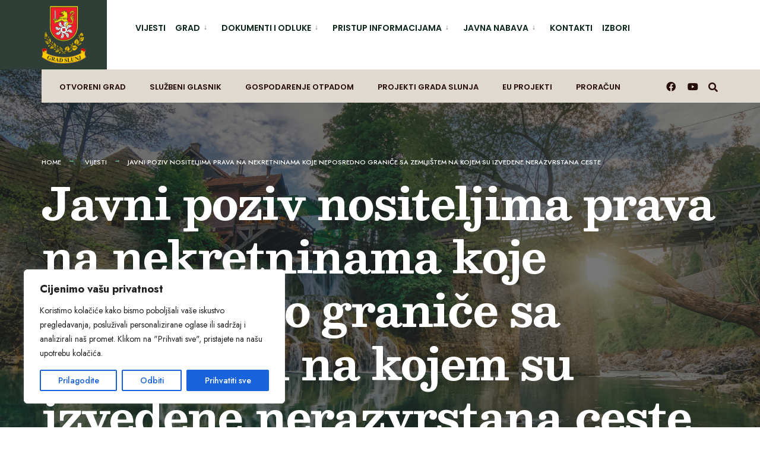

--- FILE ---
content_type: text/html; charset=UTF-8
request_url: https://slunj.hr/javni-poziv-nositeljima-prava-na-nekretninama-koje-neposredno-granice-sa-zemljistem-na-kojem-su-izvedene-nerazvrstana-ceste/
body_size: 25484
content:
<!DOCTYPE html>
<html dir="ltr" lang="hr" prefix="og: https://ogp.me/ns#">
<head><meta charset="UTF-8">
<!-- Set the viewport width to device width for mobile -->
<meta name="viewport" content="width=device-width, initial-scale=1" />
<link rel="pingback" href="https://slunj.hr/xmlrpc.php" />
<title>Javni poziv nositeljima prava na nekretninama koje neposredno graniče sa zemljištem na kojem su izvedene nerazvrstana ceste - Grad Slunj</title>
<!-- All in One SEO 4.8.9 - aioseo.com -->
<meta name="description" content="09. veljače 2018. godine u &quot;Večernjem listu&quot; objavljen je javni poziv kojim se obavještavaju svi zainteresirani da Grad Slunj započinje s postupkom obilježavanja nerazvrstanih cesta. Tekst poziva možete pogledati ovdje." />
<meta name="robots" content="max-image-preview:large" />
<meta name="author" content="Zdenka Kovačević"/>
<meta name="google-site-verification" content="HGAgrZXiZbmsxU6xH_AJK-cRnxVjEoPN9RKPWqfx9Zk" />
<link rel="canonical" href="https://slunj.hr/javni-poziv-nositeljima-prava-na-nekretninama-koje-neposredno-granice-sa-zemljistem-na-kojem-su-izvedene-nerazvrstana-ceste/" />
<meta name="generator" content="All in One SEO (AIOSEO) 4.8.9" />
<meta property="og:locale" content="hr_HR" />
<meta property="og:site_name" content="Grad Slunj - Dobrodošli na službene stranice Grada Slunja" />
<meta property="og:type" content="article" />
<meta property="og:title" content="Javni poziv nositeljima prava na nekretninama koje neposredno graniče sa zemljištem na kojem su izvedene nerazvrstana ceste - Grad Slunj" />
<meta property="og:description" content="09. veljače 2018. godine u &quot;Večernjem listu&quot; objavljen je javni poziv kojim se obavještavaju svi zainteresirani da Grad Slunj započinje s postupkom obilježavanja nerazvrstanih cesta. Tekst poziva možete pogledati ovdje." />
<meta property="og:url" content="https://slunj.hr/javni-poziv-nositeljima-prava-na-nekretninama-koje-neposredno-granice-sa-zemljistem-na-kojem-su-izvedene-nerazvrstana-ceste/" />
<meta property="og:image" content="https://slunj.hr/wp-content/uploads/2023/10/logo_icon.png" />
<meta property="og:image:secure_url" content="https://slunj.hr/wp-content/uploads/2023/10/logo_icon.png" />
<meta property="og:image:width" content="161" />
<meta property="og:image:height" content="161" />
<meta property="article:published_time" content="2018-02-12T06:41:55+00:00" />
<meta property="article:modified_time" content="2018-02-12T06:41:55+00:00" />
<meta property="article:publisher" content="https://www.facebook.com/slunj/?locale=hr_HR" />
<meta name="twitter:card" content="summary_large_image" />
<meta name="twitter:title" content="Javni poziv nositeljima prava na nekretninama koje neposredno graniče sa zemljištem na kojem su izvedene nerazvrstana ceste - Grad Slunj" />
<meta name="twitter:description" content="09. veljače 2018. godine u &quot;Večernjem listu&quot; objavljen je javni poziv kojim se obavještavaju svi zainteresirani da Grad Slunj započinje s postupkom obilježavanja nerazvrstanih cesta. Tekst poziva možete pogledati ovdje." />
<meta name="twitter:image" content="https://slunj.hr/wp-content/uploads/2023/10/logo_icon.png" />
<script type="application/ld+json" class="aioseo-schema">
{"@context":"https:\/\/schema.org","@graph":[{"@type":"BlogPosting","@id":"https:\/\/slunj.hr\/javni-poziv-nositeljima-prava-na-nekretninama-koje-neposredno-granice-sa-zemljistem-na-kojem-su-izvedene-nerazvrstana-ceste\/#blogposting","name":"Javni poziv nositeljima prava na nekretninama koje neposredno grani\u010de sa zemlji\u0161tem na kojem su izvedene nerazvrstana ceste - Grad Slunj","headline":"Javni poziv nositeljima prava na nekretninama koje neposredno grani\u010de sa zemlji\u0161tem na kojem su izvedene nerazvrstana ceste","author":{"@id":"https:\/\/slunj.hr\/author\/zkovacevic\/#author"},"publisher":{"@id":"https:\/\/slunj.hr\/#organization"},"image":{"@type":"ImageObject","url":"https:\/\/slunj.hr\/wp-content\/uploads\/2023\/10\/logo_icon.png","@id":"https:\/\/slunj.hr\/#articleImage","width":161,"height":161},"datePublished":"2018-02-12T07:41:55+01:00","dateModified":"2018-02-12T07:41:55+01:00","inLanguage":"hr","mainEntityOfPage":{"@id":"https:\/\/slunj.hr\/javni-poziv-nositeljima-prava-na-nekretninama-koje-neposredno-granice-sa-zemljistem-na-kojem-su-izvedene-nerazvrstana-ceste\/#webpage"},"isPartOf":{"@id":"https:\/\/slunj.hr\/javni-poziv-nositeljima-prava-na-nekretninama-koje-neposredno-granice-sa-zemljistem-na-kojem-su-izvedene-nerazvrstana-ceste\/#webpage"},"articleSection":"Vijesti"},{"@type":"BreadcrumbList","@id":"https:\/\/slunj.hr\/javni-poziv-nositeljima-prava-na-nekretninama-koje-neposredno-granice-sa-zemljistem-na-kojem-su-izvedene-nerazvrstana-ceste\/#breadcrumblist","itemListElement":[{"@type":"ListItem","@id":"https:\/\/slunj.hr#listItem","position":1,"name":"Home","item":"https:\/\/slunj.hr","nextItem":{"@type":"ListItem","@id":"https:\/\/slunj.hr\/category\/e-vijecnica\/#listItem","name":"Vijesti"}},{"@type":"ListItem","@id":"https:\/\/slunj.hr\/category\/e-vijecnica\/#listItem","position":2,"name":"Vijesti","item":"https:\/\/slunj.hr\/category\/e-vijecnica\/","nextItem":{"@type":"ListItem","@id":"https:\/\/slunj.hr\/javni-poziv-nositeljima-prava-na-nekretninama-koje-neposredno-granice-sa-zemljistem-na-kojem-su-izvedene-nerazvrstana-ceste\/#listItem","name":"Javni poziv nositeljima prava na nekretninama koje neposredno grani\u010de sa zemlji\u0161tem na kojem su izvedene nerazvrstana ceste"},"previousItem":{"@type":"ListItem","@id":"https:\/\/slunj.hr#listItem","name":"Home"}},{"@type":"ListItem","@id":"https:\/\/slunj.hr\/javni-poziv-nositeljima-prava-na-nekretninama-koje-neposredno-granice-sa-zemljistem-na-kojem-su-izvedene-nerazvrstana-ceste\/#listItem","position":3,"name":"Javni poziv nositeljima prava na nekretninama koje neposredno grani\u010de sa zemlji\u0161tem na kojem su izvedene nerazvrstana ceste","previousItem":{"@type":"ListItem","@id":"https:\/\/slunj.hr\/category\/e-vijecnica\/#listItem","name":"Vijesti"}}]},{"@type":"Organization","@id":"https:\/\/slunj.hr\/#organization","name":"Grad Slunj","description":"Dobrodo\u0161li na slu\u017ebene stranice Grada Slunja","url":"https:\/\/slunj.hr\/","telephone":"+38547777513","logo":{"@type":"ImageObject","url":"https:\/\/slunj.hr\/wp-content\/uploads\/2023\/10\/logo_icon.png","@id":"https:\/\/slunj.hr\/javni-poziv-nositeljima-prava-na-nekretninama-koje-neposredno-granice-sa-zemljistem-na-kojem-su-izvedene-nerazvrstana-ceste\/#organizationLogo","width":161,"height":161},"image":{"@id":"https:\/\/slunj.hr\/javni-poziv-nositeljima-prava-na-nekretninama-koje-neposredno-granice-sa-zemljistem-na-kojem-su-izvedene-nerazvrstana-ceste\/#organizationLogo"},"sameAs":["https:\/\/www.facebook.com\/slunj\/?locale=hr_HR"]},{"@type":"Person","@id":"https:\/\/slunj.hr\/author\/zkovacevic\/#author","url":"https:\/\/slunj.hr\/author\/zkovacevic\/","name":"Zdenka Kova\u010devi\u0107","image":{"@type":"ImageObject","@id":"https:\/\/slunj.hr\/javni-poziv-nositeljima-prava-na-nekretninama-koje-neposredno-granice-sa-zemljistem-na-kojem-su-izvedene-nerazvrstana-ceste\/#authorImage","url":"https:\/\/secure.gravatar.com\/avatar\/ac27b704b05d3cc8b72d118a662eea96b1ca0cc45e0ecb822c38e35dc3a0e455?s=96&d=mm&r=g","width":96,"height":96,"caption":"Zdenka Kova\u010devi\u0107"}},{"@type":"WebPage","@id":"https:\/\/slunj.hr\/javni-poziv-nositeljima-prava-na-nekretninama-koje-neposredno-granice-sa-zemljistem-na-kojem-su-izvedene-nerazvrstana-ceste\/#webpage","url":"https:\/\/slunj.hr\/javni-poziv-nositeljima-prava-na-nekretninama-koje-neposredno-granice-sa-zemljistem-na-kojem-su-izvedene-nerazvrstana-ceste\/","name":"Javni poziv nositeljima prava na nekretninama koje neposredno grani\u010de sa zemlji\u0161tem na kojem su izvedene nerazvrstana ceste - Grad Slunj","description":"09. velja\u010de 2018. godine u \"Ve\u010dernjem listu\" objavljen je javni poziv kojim se obavje\u0161tavaju svi zainteresirani da Grad Slunj zapo\u010dinje s postupkom obilje\u017eavanja nerazvrstanih cesta. Tekst poziva mo\u017eete pogledati ovdje.","inLanguage":"hr","isPartOf":{"@id":"https:\/\/slunj.hr\/#website"},"breadcrumb":{"@id":"https:\/\/slunj.hr\/javni-poziv-nositeljima-prava-na-nekretninama-koje-neposredno-granice-sa-zemljistem-na-kojem-su-izvedene-nerazvrstana-ceste\/#breadcrumblist"},"author":{"@id":"https:\/\/slunj.hr\/author\/zkovacevic\/#author"},"creator":{"@id":"https:\/\/slunj.hr\/author\/zkovacevic\/#author"},"datePublished":"2018-02-12T07:41:55+01:00","dateModified":"2018-02-12T07:41:55+01:00"},{"@type":"WebSite","@id":"https:\/\/slunj.hr\/#website","url":"https:\/\/slunj.hr\/","name":"Grad Slunj","description":"Dobrodo\u0161li na slu\u017ebene stranice Grada Slunja","inLanguage":"hr","publisher":{"@id":"https:\/\/slunj.hr\/#organization"}}]}
</script>
<!-- All in One SEO -->
<link rel='dns-prefetch' href='//fonts.googleapis.com' />
<link rel='preconnect' href='https://fonts.gstatic.com' crossorigin />
<link rel="alternate" type="application/rss+xml" title="Grad Slunj &raquo; Kanal" href="https://slunj.hr/feed/" />
<link rel="alternate" title="oEmbed (JSON)" type="application/json+oembed" href="https://slunj.hr/wp-json/oembed/1.0/embed?url=https%3A%2F%2Fslunj.hr%2Fjavni-poziv-nositeljima-prava-na-nekretninama-koje-neposredno-granice-sa-zemljistem-na-kojem-su-izvedene-nerazvrstana-ceste%2F" />
<link rel="alternate" title="oEmbed (XML)" type="text/xml+oembed" href="https://slunj.hr/wp-json/oembed/1.0/embed?url=https%3A%2F%2Fslunj.hr%2Fjavni-poziv-nositeljima-prava-na-nekretninama-koje-neposredno-granice-sa-zemljistem-na-kojem-su-izvedene-nerazvrstana-ceste%2F&#038;format=xml" />
<style id='wp-img-auto-sizes-contain-inline-css' type='text/css'>
img:is([sizes=auto i],[sizes^="auto," i]){contain-intrinsic-size:3000px 1500px}
/*# sourceURL=wp-img-auto-sizes-contain-inline-css */
</style>
<!-- <link rel='stylesheet' id='pt-cv-public-style-css' href='https://slunj.hr/wp-content/plugins/content-views-query-and-display-post-page/public/assets/css/cv.css?ver=4.2' type='text/css' media='all' /> -->
<!-- <link rel='stylesheet' id='bdt-uikit-css' href='https://slunj.hr/wp-content/plugins/bdthemes-element-pack/assets/css/bdt-uikit.css?ver=3.15.1' type='text/css' media='all' /> -->
<!-- <link rel='stylesheet' id='ep-helper-css' href='https://slunj.hr/wp-content/plugins/bdthemes-element-pack/assets/css/ep-helper.css?ver=7.1.2' type='text/css' media='all' /> -->
<link rel="stylesheet" type="text/css" href="//slunj.hr/wp-content/cache/wpfc-minified/7uescm1l/hq15m.css" media="all"/>
<style id='wp-emoji-styles-inline-css' type='text/css'>
img.wp-smiley, img.emoji {
display: inline !important;
border: none !important;
box-shadow: none !important;
height: 1em !important;
width: 1em !important;
margin: 0 0.07em !important;
vertical-align: -0.1em !important;
background: none !important;
padding: 0 !important;
}
/*# sourceURL=wp-emoji-styles-inline-css */
</style>
<!-- <link rel='stylesheet' id='wp-block-library-css' href='https://slunj.hr/wp-includes/css/dist/block-library/style.min.css?ver=6.9' type='text/css' media='all' /> -->
<link rel="stylesheet" type="text/css" href="//slunj.hr/wp-content/cache/wpfc-minified/fiasgxa3/hq15m.css" media="all"/>
<style id='wp-block-search-inline-css' type='text/css'>
.wp-block-search__button{margin-left:10px;word-break:normal}.wp-block-search__button.has-icon{line-height:0}.wp-block-search__button svg{height:1.25em;min-height:24px;min-width:24px;width:1.25em;fill:currentColor;vertical-align:text-bottom}:where(.wp-block-search__button){border:1px solid #ccc;padding:6px 10px}.wp-block-search__inside-wrapper{display:flex;flex:auto;flex-wrap:nowrap;max-width:100%}.wp-block-search__label{width:100%}.wp-block-search.wp-block-search__button-only .wp-block-search__button{box-sizing:border-box;display:flex;flex-shrink:0;justify-content:center;margin-left:0;max-width:100%}.wp-block-search.wp-block-search__button-only .wp-block-search__inside-wrapper{min-width:0!important;transition-property:width}.wp-block-search.wp-block-search__button-only .wp-block-search__input{flex-basis:100%;transition-duration:.3s}.wp-block-search.wp-block-search__button-only.wp-block-search__searchfield-hidden,.wp-block-search.wp-block-search__button-only.wp-block-search__searchfield-hidden .wp-block-search__inside-wrapper{overflow:hidden}.wp-block-search.wp-block-search__button-only.wp-block-search__searchfield-hidden .wp-block-search__input{border-left-width:0!important;border-right-width:0!important;flex-basis:0;flex-grow:0;margin:0;min-width:0!important;padding-left:0!important;padding-right:0!important;width:0!important}:where(.wp-block-search__input){appearance:none;border:1px solid #949494;flex-grow:1;font-family:inherit;font-size:inherit;font-style:inherit;font-weight:inherit;letter-spacing:inherit;line-height:inherit;margin-left:0;margin-right:0;min-width:3rem;padding:8px;text-decoration:unset!important;text-transform:inherit}:where(.wp-block-search__button-inside .wp-block-search__inside-wrapper){background-color:#fff;border:1px solid #949494;box-sizing:border-box;padding:4px}:where(.wp-block-search__button-inside .wp-block-search__inside-wrapper) .wp-block-search__input{border:none;border-radius:0;padding:0 4px}:where(.wp-block-search__button-inside .wp-block-search__inside-wrapper) .wp-block-search__input:focus{outline:none}:where(.wp-block-search__button-inside .wp-block-search__inside-wrapper) :where(.wp-block-search__button){padding:4px 8px}.wp-block-search.aligncenter .wp-block-search__inside-wrapper{margin:auto}.wp-block[data-align=right] .wp-block-search.wp-block-search__button-only .wp-block-search__inside-wrapper{float:right}
/*# sourceURL=https://slunj.hr/wp-includes/blocks/search/style.min.css */
</style>
<style id='global-styles-inline-css' type='text/css'>
:root{--wp--preset--aspect-ratio--square: 1;--wp--preset--aspect-ratio--4-3: 4/3;--wp--preset--aspect-ratio--3-4: 3/4;--wp--preset--aspect-ratio--3-2: 3/2;--wp--preset--aspect-ratio--2-3: 2/3;--wp--preset--aspect-ratio--16-9: 16/9;--wp--preset--aspect-ratio--9-16: 9/16;--wp--preset--color--black: #000000;--wp--preset--color--cyan-bluish-gray: #abb8c3;--wp--preset--color--white: #ffffff;--wp--preset--color--pale-pink: #f78da7;--wp--preset--color--vivid-red: #cf2e2e;--wp--preset--color--luminous-vivid-orange: #ff6900;--wp--preset--color--luminous-vivid-amber: #fcb900;--wp--preset--color--light-green-cyan: #7bdcb5;--wp--preset--color--vivid-green-cyan: #00d084;--wp--preset--color--pale-cyan-blue: #8ed1fc;--wp--preset--color--vivid-cyan-blue: #0693e3;--wp--preset--color--vivid-purple: #9b51e0;--wp--preset--gradient--vivid-cyan-blue-to-vivid-purple: linear-gradient(135deg,rgb(6,147,227) 0%,rgb(155,81,224) 100%);--wp--preset--gradient--light-green-cyan-to-vivid-green-cyan: linear-gradient(135deg,rgb(122,220,180) 0%,rgb(0,208,130) 100%);--wp--preset--gradient--luminous-vivid-amber-to-luminous-vivid-orange: linear-gradient(135deg,rgb(252,185,0) 0%,rgb(255,105,0) 100%);--wp--preset--gradient--luminous-vivid-orange-to-vivid-red: linear-gradient(135deg,rgb(255,105,0) 0%,rgb(207,46,46) 100%);--wp--preset--gradient--very-light-gray-to-cyan-bluish-gray: linear-gradient(135deg,rgb(238,238,238) 0%,rgb(169,184,195) 100%);--wp--preset--gradient--cool-to-warm-spectrum: linear-gradient(135deg,rgb(74,234,220) 0%,rgb(151,120,209) 20%,rgb(207,42,186) 40%,rgb(238,44,130) 60%,rgb(251,105,98) 80%,rgb(254,248,76) 100%);--wp--preset--gradient--blush-light-purple: linear-gradient(135deg,rgb(255,206,236) 0%,rgb(152,150,240) 100%);--wp--preset--gradient--blush-bordeaux: linear-gradient(135deg,rgb(254,205,165) 0%,rgb(254,45,45) 50%,rgb(107,0,62) 100%);--wp--preset--gradient--luminous-dusk: linear-gradient(135deg,rgb(255,203,112) 0%,rgb(199,81,192) 50%,rgb(65,88,208) 100%);--wp--preset--gradient--pale-ocean: linear-gradient(135deg,rgb(255,245,203) 0%,rgb(182,227,212) 50%,rgb(51,167,181) 100%);--wp--preset--gradient--electric-grass: linear-gradient(135deg,rgb(202,248,128) 0%,rgb(113,206,126) 100%);--wp--preset--gradient--midnight: linear-gradient(135deg,rgb(2,3,129) 0%,rgb(40,116,252) 100%);--wp--preset--font-size--small: 13px;--wp--preset--font-size--medium: 20px;--wp--preset--font-size--large: 36px;--wp--preset--font-size--x-large: 42px;--wp--preset--spacing--20: 0.44rem;--wp--preset--spacing--30: 0.67rem;--wp--preset--spacing--40: 1rem;--wp--preset--spacing--50: 1.5rem;--wp--preset--spacing--60: 2.25rem;--wp--preset--spacing--70: 3.38rem;--wp--preset--spacing--80: 5.06rem;--wp--preset--shadow--natural: 6px 6px 9px rgba(0, 0, 0, 0.2);--wp--preset--shadow--deep: 12px 12px 50px rgba(0, 0, 0, 0.4);--wp--preset--shadow--sharp: 6px 6px 0px rgba(0, 0, 0, 0.2);--wp--preset--shadow--outlined: 6px 6px 0px -3px rgb(255, 255, 255), 6px 6px rgb(0, 0, 0);--wp--preset--shadow--crisp: 6px 6px 0px rgb(0, 0, 0);}:where(.is-layout-flex){gap: 0.5em;}:where(.is-layout-grid){gap: 0.5em;}body .is-layout-flex{display: flex;}.is-layout-flex{flex-wrap: wrap;align-items: center;}.is-layout-flex > :is(*, div){margin: 0;}body .is-layout-grid{display: grid;}.is-layout-grid > :is(*, div){margin: 0;}:where(.wp-block-columns.is-layout-flex){gap: 2em;}:where(.wp-block-columns.is-layout-grid){gap: 2em;}:where(.wp-block-post-template.is-layout-flex){gap: 1.25em;}:where(.wp-block-post-template.is-layout-grid){gap: 1.25em;}.has-black-color{color: var(--wp--preset--color--black) !important;}.has-cyan-bluish-gray-color{color: var(--wp--preset--color--cyan-bluish-gray) !important;}.has-white-color{color: var(--wp--preset--color--white) !important;}.has-pale-pink-color{color: var(--wp--preset--color--pale-pink) !important;}.has-vivid-red-color{color: var(--wp--preset--color--vivid-red) !important;}.has-luminous-vivid-orange-color{color: var(--wp--preset--color--luminous-vivid-orange) !important;}.has-luminous-vivid-amber-color{color: var(--wp--preset--color--luminous-vivid-amber) !important;}.has-light-green-cyan-color{color: var(--wp--preset--color--light-green-cyan) !important;}.has-vivid-green-cyan-color{color: var(--wp--preset--color--vivid-green-cyan) !important;}.has-pale-cyan-blue-color{color: var(--wp--preset--color--pale-cyan-blue) !important;}.has-vivid-cyan-blue-color{color: var(--wp--preset--color--vivid-cyan-blue) !important;}.has-vivid-purple-color{color: var(--wp--preset--color--vivid-purple) !important;}.has-black-background-color{background-color: var(--wp--preset--color--black) !important;}.has-cyan-bluish-gray-background-color{background-color: var(--wp--preset--color--cyan-bluish-gray) !important;}.has-white-background-color{background-color: var(--wp--preset--color--white) !important;}.has-pale-pink-background-color{background-color: var(--wp--preset--color--pale-pink) !important;}.has-vivid-red-background-color{background-color: var(--wp--preset--color--vivid-red) !important;}.has-luminous-vivid-orange-background-color{background-color: var(--wp--preset--color--luminous-vivid-orange) !important;}.has-luminous-vivid-amber-background-color{background-color: var(--wp--preset--color--luminous-vivid-amber) !important;}.has-light-green-cyan-background-color{background-color: var(--wp--preset--color--light-green-cyan) !important;}.has-vivid-green-cyan-background-color{background-color: var(--wp--preset--color--vivid-green-cyan) !important;}.has-pale-cyan-blue-background-color{background-color: var(--wp--preset--color--pale-cyan-blue) !important;}.has-vivid-cyan-blue-background-color{background-color: var(--wp--preset--color--vivid-cyan-blue) !important;}.has-vivid-purple-background-color{background-color: var(--wp--preset--color--vivid-purple) !important;}.has-black-border-color{border-color: var(--wp--preset--color--black) !important;}.has-cyan-bluish-gray-border-color{border-color: var(--wp--preset--color--cyan-bluish-gray) !important;}.has-white-border-color{border-color: var(--wp--preset--color--white) !important;}.has-pale-pink-border-color{border-color: var(--wp--preset--color--pale-pink) !important;}.has-vivid-red-border-color{border-color: var(--wp--preset--color--vivid-red) !important;}.has-luminous-vivid-orange-border-color{border-color: var(--wp--preset--color--luminous-vivid-orange) !important;}.has-luminous-vivid-amber-border-color{border-color: var(--wp--preset--color--luminous-vivid-amber) !important;}.has-light-green-cyan-border-color{border-color: var(--wp--preset--color--light-green-cyan) !important;}.has-vivid-green-cyan-border-color{border-color: var(--wp--preset--color--vivid-green-cyan) !important;}.has-pale-cyan-blue-border-color{border-color: var(--wp--preset--color--pale-cyan-blue) !important;}.has-vivid-cyan-blue-border-color{border-color: var(--wp--preset--color--vivid-cyan-blue) !important;}.has-vivid-purple-border-color{border-color: var(--wp--preset--color--vivid-purple) !important;}.has-vivid-cyan-blue-to-vivid-purple-gradient-background{background: var(--wp--preset--gradient--vivid-cyan-blue-to-vivid-purple) !important;}.has-light-green-cyan-to-vivid-green-cyan-gradient-background{background: var(--wp--preset--gradient--light-green-cyan-to-vivid-green-cyan) !important;}.has-luminous-vivid-amber-to-luminous-vivid-orange-gradient-background{background: var(--wp--preset--gradient--luminous-vivid-amber-to-luminous-vivid-orange) !important;}.has-luminous-vivid-orange-to-vivid-red-gradient-background{background: var(--wp--preset--gradient--luminous-vivid-orange-to-vivid-red) !important;}.has-very-light-gray-to-cyan-bluish-gray-gradient-background{background: var(--wp--preset--gradient--very-light-gray-to-cyan-bluish-gray) !important;}.has-cool-to-warm-spectrum-gradient-background{background: var(--wp--preset--gradient--cool-to-warm-spectrum) !important;}.has-blush-light-purple-gradient-background{background: var(--wp--preset--gradient--blush-light-purple) !important;}.has-blush-bordeaux-gradient-background{background: var(--wp--preset--gradient--blush-bordeaux) !important;}.has-luminous-dusk-gradient-background{background: var(--wp--preset--gradient--luminous-dusk) !important;}.has-pale-ocean-gradient-background{background: var(--wp--preset--gradient--pale-ocean) !important;}.has-electric-grass-gradient-background{background: var(--wp--preset--gradient--electric-grass) !important;}.has-midnight-gradient-background{background: var(--wp--preset--gradient--midnight) !important;}.has-small-font-size{font-size: var(--wp--preset--font-size--small) !important;}.has-medium-font-size{font-size: var(--wp--preset--font-size--medium) !important;}.has-large-font-size{font-size: var(--wp--preset--font-size--large) !important;}.has-x-large-font-size{font-size: var(--wp--preset--font-size--x-large) !important;}
/*# sourceURL=global-styles-inline-css */
</style>
<style id='classic-theme-styles-inline-css' type='text/css'>
/*! This file is auto-generated */
.wp-block-button__link{color:#fff;background-color:#32373c;border-radius:9999px;box-shadow:none;text-decoration:none;padding:calc(.667em + 2px) calc(1.333em + 2px);font-size:1.125em}.wp-block-file__button{background:#32373c;color:#fff;text-decoration:none}
/*# sourceURL=/wp-includes/css/classic-themes.min.css */
</style>
<!-- <link rel='stylesheet' id='contact-form-7-css' href='https://slunj.hr/wp-content/plugins/contact-form-7/includes/css/styles.css?ver=6.1.3' type='text/css' media='all' /> -->
<!-- <link rel='stylesheet' id='eleslider-style-css' href='https://slunj.hr/wp-content/plugins/eleslider/assets/eleslider.css?ver=6.9' type='text/css' media='all' /> -->
<!-- <link rel='stylesheet' id='events-manager-css' href='https://slunj.hr/wp-content/plugins/events-manager/includes/css/events-manager.min.css?ver=7.2.2.1' type='text/css' media='all' /> -->
<!-- <link rel='stylesheet' id='weather-atlas-public-css' href='https://slunj.hr/wp-content/plugins/weather-atlas/public/css/weather-atlas-public.min.css?ver=3.0.4' type='text/css' media='all' /> -->
<!-- <link rel='stylesheet' id='weather-icons-css' href='https://slunj.hr/wp-content/plugins/weather-atlas/public/font/weather-icons/weather-icons.min.css?ver=3.0.4' type='text/css' media='all' /> -->
<link rel="stylesheet" type="text/css" href="//slunj.hr/wp-content/cache/wpfc-minified/lz2wdvis/hq15m.css" media="all"/>
<link rel='stylesheet' id='wpb-google-fonts-css' href='//fonts.googleapis.com/css?family=Open+Sans&#038;ver=6.9' type='text/css' media='all' />
<!-- <link rel='stylesheet' id='fontawesome-css-6-css' href='https://slunj.hr/wp-content/plugins/wp-font-awesome/font-awesome/css/fontawesome-all.min.css?ver=1.8.0' type='text/css' media='all' /> -->
<!-- <link rel='stylesheet' id='fontawesome-css-4-css' href='https://slunj.hr/wp-content/plugins/wp-font-awesome/font-awesome/css/v4-shims.min.css?ver=1.8.0' type='text/css' media='all' /> -->
<!-- <link rel='stylesheet' id='citygov-style-css' href='https://slunj.hr/wp-content/themes/citygov/style.css?ver=6.9' type='text/css' media='all' /> -->
<!-- <link rel='stylesheet' id='fontawesome-css' href='https://slunj.hr/wp-content/themes/citygov/styles/fontawesome.css?ver=6.9' type='text/css' media='all' /> -->
<!-- <link rel='stylesheet' id='citygov-mobile-css' href='https://slunj.hr/wp-content/themes/citygov/style-mobile.css?ver=6.9' type='text/css' media='all' /> -->
<!-- <link rel='stylesheet' id='wp-featherlight-css' href='https://slunj.hr/wp-content/plugins/wp-featherlight/css/wp-featherlight.min.css?ver=1.3.4' type='text/css' media='all' /> -->
<link rel="stylesheet" type="text/css" href="//slunj.hr/wp-content/cache/wpfc-minified/9mjxzr0p/hq15m.css" media="all"/>
<link rel="preload" as="style" href="https://fonts.googleapis.com/css?family=Jost:100,200,300,400,500,600,700,800,900,100italic,200italic,300italic,400italic,500italic,600italic,700italic,800italic,900italic%7CPoppins:600,400%7CBesley:700,600italic&#038;subset=latin&#038;display=swap&#038;ver=1762776328" /><link rel="stylesheet" href="https://fonts.googleapis.com/css?family=Jost:100,200,300,400,500,600,700,800,900,100italic,200italic,300italic,400italic,500italic,600italic,700italic,800italic,900italic%7CPoppins:600,400%7CBesley:700,600italic&#038;subset=latin&#038;display=swap&#038;ver=1762776328" media="print" onload="this.media='all'"><noscript><link rel="stylesheet" href="https://fonts.googleapis.com/css?family=Jost:100,200,300,400,500,600,700,800,900,100italic,200italic,300italic,400italic,500italic,600italic,700italic,800italic,900italic%7CPoppins:600,400%7CBesley:700,600italic&#038;subset=latin&#038;display=swap&#038;ver=1762776328" /></noscript><script type="text/javascript" id="cookie-law-info-js-extra">
/* <![CDATA[ */
var _ckyConfig = {"_ipData":[],"_assetsURL":"https://slunj.hr/wp-content/plugins/cookie-law-info/lite/frontend/images/","_publicURL":"https://slunj.hr","_expiry":"365","_categories":[{"name":"Potrebno","slug":"necessary","isNecessary":true,"ccpaDoNotSell":true,"cookies":[],"active":true,"defaultConsent":{"gdpr":true,"ccpa":true}},{"name":"Funkcional","slug":"functional","isNecessary":false,"ccpaDoNotSell":true,"cookies":[],"active":true,"defaultConsent":{"gdpr":false,"ccpa":false}},{"name":"Analitika","slug":"analytics","isNecessary":false,"ccpaDoNotSell":true,"cookies":[],"active":true,"defaultConsent":{"gdpr":false,"ccpa":false}},{"name":"Izvo\u0111enje","slug":"performance","isNecessary":false,"ccpaDoNotSell":true,"cookies":[],"active":true,"defaultConsent":{"gdpr":false,"ccpa":false}},{"name":"Oglas","slug":"advertisement","isNecessary":false,"ccpaDoNotSell":true,"cookies":[],"active":true,"defaultConsent":{"gdpr":false,"ccpa":false}}],"_activeLaw":"gdpr","_rootDomain":"","_block":"1","_showBanner":"1","_bannerConfig":{"settings":{"type":"box","preferenceCenterType":"popup","position":"bottom-left","applicableLaw":"gdpr"},"behaviours":{"reloadBannerOnAccept":false,"loadAnalyticsByDefault":false,"animations":{"onLoad":"animate","onHide":"sticky"}},"config":{"revisitConsent":{"status":true,"tag":"revisit-consent","position":"bottom-right","meta":{"url":"#"},"styles":{"background-color":"#0056A7"},"elements":{"title":{"type":"text","tag":"revisit-consent-title","status":true,"styles":{"color":"#0056a7"}}}},"preferenceCenter":{"toggle":{"status":true,"tag":"detail-category-toggle","type":"toggle","states":{"active":{"styles":{"background-color":"#1863DC"}},"inactive":{"styles":{"background-color":"#D0D5D2"}}}}},"categoryPreview":{"status":false,"toggle":{"status":true,"tag":"detail-category-preview-toggle","type":"toggle","states":{"active":{"styles":{"background-color":"#1863DC"}},"inactive":{"styles":{"background-color":"#D0D5D2"}}}}},"videoPlaceholder":{"status":true,"styles":{"background-color":"#000000","border-color":"#000000","color":"#ffffff"}},"readMore":{"status":false,"tag":"readmore-button","type":"link","meta":{"noFollow":true,"newTab":true},"styles":{"color":"#1863DC","background-color":"transparent","border-color":"transparent"}},"showMore":{"status":true,"tag":"show-desc-button","type":"button","styles":{"color":"#1863DC"}},"showLess":{"status":true,"tag":"hide-desc-button","type":"button","styles":{"color":"#1863DC"}},"alwaysActive":{"status":true,"tag":"always-active","styles":{"color":"#008000"}},"manualLinks":{"status":true,"tag":"manual-links","type":"link","styles":{"color":"#1863DC"}},"auditTable":{"status":true},"optOption":{"status":true,"toggle":{"status":true,"tag":"optout-option-toggle","type":"toggle","states":{"active":{"styles":{"background-color":"#1863dc"}},"inactive":{"styles":{"background-color":"#FFFFFF"}}}}}}},"_version":"3.3.6","_logConsent":"1","_tags":[{"tag":"accept-button","styles":{"color":"#FFFFFF","background-color":"#1863DC","border-color":"#1863DC"}},{"tag":"reject-button","styles":{"color":"#1863DC","background-color":"transparent","border-color":"#1863DC"}},{"tag":"settings-button","styles":{"color":"#1863DC","background-color":"transparent","border-color":"#1863DC"}},{"tag":"readmore-button","styles":{"color":"#1863DC","background-color":"transparent","border-color":"transparent"}},{"tag":"donotsell-button","styles":{"color":"#1863DC","background-color":"transparent","border-color":"transparent"}},{"tag":"show-desc-button","styles":{"color":"#1863DC"}},{"tag":"hide-desc-button","styles":{"color":"#1863DC"}},{"tag":"cky-always-active","styles":[]},{"tag":"cky-link","styles":[]},{"tag":"accept-button","styles":{"color":"#FFFFFF","background-color":"#1863DC","border-color":"#1863DC"}},{"tag":"revisit-consent","styles":{"background-color":"#0056A7"}}],"_shortCodes":[{"key":"cky_readmore","content":"\u003Ca href=\"#\" class=\"cky-policy\" aria-label=\"Politika kola\u010di\u0107a\" target=\"_blank\" rel=\"noopener\" data-cky-tag=\"readmore-button\"\u003EPolitika kola\u010di\u0107a\u003C/a\u003E","tag":"readmore-button","status":false,"attributes":{"rel":"nofollow","target":"_blank"}},{"key":"cky_show_desc","content":"\u003Cbutton class=\"cky-show-desc-btn\" data-cky-tag=\"show-desc-button\" aria-label=\"Prika\u017ei vi\u0161e\"\u003EPrika\u017ei vi\u0161e\u003C/button\u003E","tag":"show-desc-button","status":true,"attributes":[]},{"key":"cky_hide_desc","content":"\u003Cbutton class=\"cky-show-desc-btn\" data-cky-tag=\"hide-desc-button\" aria-label=\"Poka\u017eite manje\"\u003EPoka\u017eite manje\u003C/button\u003E","tag":"hide-desc-button","status":true,"attributes":[]},{"key":"cky_optout_show_desc","content":"[cky_optout_show_desc]","tag":"optout-show-desc-button","status":true,"attributes":[]},{"key":"cky_optout_hide_desc","content":"[cky_optout_hide_desc]","tag":"optout-hide-desc-button","status":true,"attributes":[]},{"key":"cky_category_toggle_label","content":"[cky_{{status}}_category_label] [cky_preference_{{category_slug}}_title]","tag":"","status":true,"attributes":[]},{"key":"cky_enable_category_label","content":"Omogu\u0107iti","tag":"","status":true,"attributes":[]},{"key":"cky_disable_category_label","content":"Onemogu\u0107i","tag":"","status":true,"attributes":[]},{"key":"cky_video_placeholder","content":"\u003Cdiv class=\"video-placeholder-normal\" data-cky-tag=\"video-placeholder\" id=\"[UNIQUEID]\"\u003E\u003Cp class=\"video-placeholder-text-normal\" data-cky-tag=\"placeholder-title\"\u003EMolimo prihvatite suglasnost za kola\u010di\u0107e\u003C/p\u003E\u003C/div\u003E","tag":"","status":true,"attributes":[]},{"key":"cky_enable_optout_label","content":"Omogu\u0107iti","tag":"","status":true,"attributes":[]},{"key":"cky_disable_optout_label","content":"Onemogu\u0107i","tag":"","status":true,"attributes":[]},{"key":"cky_optout_toggle_label","content":"[cky_{{status}}_optout_label] [cky_optout_option_title]","tag":"","status":true,"attributes":[]},{"key":"cky_optout_option_title","content":"Nemojte prodavati ili dijeliti moje osobne podatke","tag":"","status":true,"attributes":[]},{"key":"cky_optout_close_label","content":"Zatvoriti","tag":"","status":true,"attributes":[]},{"key":"cky_preference_close_label","content":"Zatvoriti","tag":"","status":true,"attributes":[]}],"_rtl":"","_language":"hr","_providersToBlock":[]};
var _ckyStyles = {"css":".cky-overlay{background: #000000; opacity: 0.4; position: fixed; top: 0; left: 0; width: 100%; height: 100%; z-index: 99999999;}.cky-hide{display: none;}.cky-btn-revisit-wrapper{display: flex; align-items: center; justify-content: center; background: #0056a7; width: 45px; height: 45px; border-radius: 50%; position: fixed; z-index: 999999; cursor: pointer;}.cky-revisit-bottom-left{bottom: 15px; left: 15px;}.cky-revisit-bottom-right{bottom: 15px; right: 15px;}.cky-btn-revisit-wrapper .cky-btn-revisit{display: flex; align-items: center; justify-content: center; background: none; border: none; cursor: pointer; position: relative; margin: 0; padding: 0;}.cky-btn-revisit-wrapper .cky-btn-revisit img{max-width: fit-content; margin: 0; height: 30px; width: 30px;}.cky-revisit-bottom-left:hover::before{content: attr(data-tooltip); position: absolute; background: #4e4b66; color: #ffffff; left: calc(100% + 7px); font-size: 12px; line-height: 16px; width: max-content; padding: 4px 8px; border-radius: 4px;}.cky-revisit-bottom-left:hover::after{position: absolute; content: \"\"; border: 5px solid transparent; left: calc(100% + 2px); border-left-width: 0; border-right-color: #4e4b66;}.cky-revisit-bottom-right:hover::before{content: attr(data-tooltip); position: absolute; background: #4e4b66; color: #ffffff; right: calc(100% + 7px); font-size: 12px; line-height: 16px; width: max-content; padding: 4px 8px; border-radius: 4px;}.cky-revisit-bottom-right:hover::after{position: absolute; content: \"\"; border: 5px solid transparent; right: calc(100% + 2px); border-right-width: 0; border-left-color: #4e4b66;}.cky-revisit-hide{display: none;}.cky-consent-container{position: fixed; width: 440px; box-sizing: border-box; z-index: 9999999; border-radius: 6px;}.cky-consent-container .cky-consent-bar{background: #ffffff; border: 1px solid; padding: 20px 26px; box-shadow: 0 -1px 10px 0 #acabab4d; border-radius: 6px;}.cky-box-bottom-left{bottom: 40px; left: 40px;}.cky-box-bottom-right{bottom: 40px; right: 40px;}.cky-box-top-left{top: 40px; left: 40px;}.cky-box-top-right{top: 40px; right: 40px;}.cky-custom-brand-logo-wrapper .cky-custom-brand-logo{width: 100px; height: auto; margin: 0 0 12px 0;}.cky-notice .cky-title{color: #212121; font-weight: 700; font-size: 18px; line-height: 24px; margin: 0 0 12px 0;}.cky-notice-des *,.cky-preference-content-wrapper *,.cky-accordion-header-des *,.cky-gpc-wrapper .cky-gpc-desc *{font-size: 14px;}.cky-notice-des{color: #212121; font-size: 14px; line-height: 24px; font-weight: 400;}.cky-notice-des img{height: 25px; width: 25px;}.cky-consent-bar .cky-notice-des p,.cky-gpc-wrapper .cky-gpc-desc p,.cky-preference-body-wrapper .cky-preference-content-wrapper p,.cky-accordion-header-wrapper .cky-accordion-header-des p,.cky-cookie-des-table li div:last-child p{color: inherit; margin-top: 0; overflow-wrap: break-word;}.cky-notice-des P:last-child,.cky-preference-content-wrapper p:last-child,.cky-cookie-des-table li div:last-child p:last-child,.cky-gpc-wrapper .cky-gpc-desc p:last-child{margin-bottom: 0;}.cky-notice-des a.cky-policy,.cky-notice-des button.cky-policy{font-size: 14px; color: #1863dc; white-space: nowrap; cursor: pointer; background: transparent; border: 1px solid; text-decoration: underline;}.cky-notice-des button.cky-policy{padding: 0;}.cky-notice-des a.cky-policy:focus-visible,.cky-notice-des button.cky-policy:focus-visible,.cky-preference-content-wrapper .cky-show-desc-btn:focus-visible,.cky-accordion-header .cky-accordion-btn:focus-visible,.cky-preference-header .cky-btn-close:focus-visible,.cky-switch input[type=\"checkbox\"]:focus-visible,.cky-footer-wrapper a:focus-visible,.cky-btn:focus-visible{outline: 2px solid #1863dc; outline-offset: 2px;}.cky-btn:focus:not(:focus-visible),.cky-accordion-header .cky-accordion-btn:focus:not(:focus-visible),.cky-preference-content-wrapper .cky-show-desc-btn:focus:not(:focus-visible),.cky-btn-revisit-wrapper .cky-btn-revisit:focus:not(:focus-visible),.cky-preference-header .cky-btn-close:focus:not(:focus-visible),.cky-consent-bar .cky-banner-btn-close:focus:not(:focus-visible){outline: 0;}button.cky-show-desc-btn:not(:hover):not(:active){color: #1863dc; background: transparent;}button.cky-accordion-btn:not(:hover):not(:active),button.cky-banner-btn-close:not(:hover):not(:active),button.cky-btn-revisit:not(:hover):not(:active),button.cky-btn-close:not(:hover):not(:active){background: transparent;}.cky-consent-bar button:hover,.cky-modal.cky-modal-open button:hover,.cky-consent-bar button:focus,.cky-modal.cky-modal-open button:focus{text-decoration: none;}.cky-notice-btn-wrapper{display: flex; justify-content: flex-start; align-items: center; flex-wrap: wrap; margin-top: 16px;}.cky-notice-btn-wrapper .cky-btn{text-shadow: none; box-shadow: none;}.cky-btn{flex: auto; max-width: 100%; font-size: 14px; font-family: inherit; line-height: 24px; padding: 8px; font-weight: 500; margin: 0 8px 0 0; border-radius: 2px; cursor: pointer; text-align: center; text-transform: none; min-height: 0;}.cky-btn:hover{opacity: 0.8;}.cky-btn-customize{color: #1863dc; background: transparent; border: 2px solid #1863dc;}.cky-btn-reject{color: #1863dc; background: transparent; border: 2px solid #1863dc;}.cky-btn-accept{background: #1863dc; color: #ffffff; border: 2px solid #1863dc;}.cky-btn:last-child{margin-right: 0;}@media (max-width: 576px){.cky-box-bottom-left{bottom: 0; left: 0;}.cky-box-bottom-right{bottom: 0; right: 0;}.cky-box-top-left{top: 0; left: 0;}.cky-box-top-right{top: 0; right: 0;}}@media (max-height: 480px){.cky-consent-container{max-height: 100vh;overflow-y: scroll}.cky-notice-des{max-height: unset !important;overflow-y: unset !important}.cky-preference-center{height: 100vh;overflow: auto !important}.cky-preference-center .cky-preference-body-wrapper{overflow: unset}}@media (max-width: 440px){.cky-box-bottom-left, .cky-box-bottom-right, .cky-box-top-left, .cky-box-top-right{width: 100%; max-width: 100%;}.cky-consent-container .cky-consent-bar{padding: 20px 0;}.cky-custom-brand-logo-wrapper, .cky-notice .cky-title, .cky-notice-des, .cky-notice-btn-wrapper{padding: 0 24px;}.cky-notice-des{max-height: 40vh; overflow-y: scroll;}.cky-notice-btn-wrapper{flex-direction: column; margin-top: 0;}.cky-btn{width: 100%; margin: 10px 0 0 0;}.cky-notice-btn-wrapper .cky-btn-customize{order: 2;}.cky-notice-btn-wrapper .cky-btn-reject{order: 3;}.cky-notice-btn-wrapper .cky-btn-accept{order: 1; margin-top: 16px;}}@media (max-width: 352px){.cky-notice .cky-title{font-size: 16px;}.cky-notice-des *{font-size: 12px;}.cky-notice-des, .cky-btn{font-size: 12px;}}.cky-modal.cky-modal-open{display: flex; visibility: visible; -webkit-transform: translate(-50%, -50%); -moz-transform: translate(-50%, -50%); -ms-transform: translate(-50%, -50%); -o-transform: translate(-50%, -50%); transform: translate(-50%, -50%); top: 50%; left: 50%; transition: all 1s ease;}.cky-modal{box-shadow: 0 32px 68px rgba(0, 0, 0, 0.3); margin: 0 auto; position: fixed; max-width: 100%; background: #ffffff; top: 50%; box-sizing: border-box; border-radius: 6px; z-index: 999999999; color: #212121; -webkit-transform: translate(-50%, 100%); -moz-transform: translate(-50%, 100%); -ms-transform: translate(-50%, 100%); -o-transform: translate(-50%, 100%); transform: translate(-50%, 100%); visibility: hidden; transition: all 0s ease;}.cky-preference-center{max-height: 79vh; overflow: hidden; width: 845px; overflow: hidden; flex: 1 1 0; display: flex; flex-direction: column; border-radius: 6px;}.cky-preference-header{display: flex; align-items: center; justify-content: space-between; padding: 22px 24px; border-bottom: 1px solid;}.cky-preference-header .cky-preference-title{font-size: 18px; font-weight: 700; line-height: 24px;}.cky-preference-header .cky-btn-close{margin: 0; cursor: pointer; vertical-align: middle; padding: 0; background: none; border: none; width: 24px; height: 24px; min-height: 0; line-height: 0; text-shadow: none; box-shadow: none;}.cky-preference-header .cky-btn-close img{margin: 0; height: 10px; width: 10px;}.cky-preference-body-wrapper{padding: 0 24px; flex: 1; overflow: auto; box-sizing: border-box;}.cky-preference-content-wrapper,.cky-gpc-wrapper .cky-gpc-desc{font-size: 14px; line-height: 24px; font-weight: 400; padding: 12px 0;}.cky-preference-content-wrapper{border-bottom: 1px solid;}.cky-preference-content-wrapper img{height: 25px; width: 25px;}.cky-preference-content-wrapper .cky-show-desc-btn{font-size: 14px; font-family: inherit; color: #1863dc; text-decoration: none; line-height: 24px; padding: 0; margin: 0; white-space: nowrap; cursor: pointer; background: transparent; border-color: transparent; text-transform: none; min-height: 0; text-shadow: none; box-shadow: none;}.cky-accordion-wrapper{margin-bottom: 10px;}.cky-accordion{border-bottom: 1px solid;}.cky-accordion:last-child{border-bottom: none;}.cky-accordion .cky-accordion-item{display: flex; margin-top: 10px;}.cky-accordion .cky-accordion-body{display: none;}.cky-accordion.cky-accordion-active .cky-accordion-body{display: block; padding: 0 22px; margin-bottom: 16px;}.cky-accordion-header-wrapper{cursor: pointer; width: 100%;}.cky-accordion-item .cky-accordion-header{display: flex; justify-content: space-between; align-items: center;}.cky-accordion-header .cky-accordion-btn{font-size: 16px; font-family: inherit; color: #212121; line-height: 24px; background: none; border: none; font-weight: 700; padding: 0; margin: 0; cursor: pointer; text-transform: none; min-height: 0; text-shadow: none; box-shadow: none;}.cky-accordion-header .cky-always-active{color: #008000; font-weight: 600; line-height: 24px; font-size: 14px;}.cky-accordion-header-des{font-size: 14px; line-height: 24px; margin: 10px 0 16px 0;}.cky-accordion-chevron{margin-right: 22px; position: relative; cursor: pointer;}.cky-accordion-chevron-hide{display: none;}.cky-accordion .cky-accordion-chevron i::before{content: \"\"; position: absolute; border-right: 1.4px solid; border-bottom: 1.4px solid; border-color: inherit; height: 6px; width: 6px; -webkit-transform: rotate(-45deg); -moz-transform: rotate(-45deg); -ms-transform: rotate(-45deg); -o-transform: rotate(-45deg); transform: rotate(-45deg); transition: all 0.2s ease-in-out; top: 8px;}.cky-accordion.cky-accordion-active .cky-accordion-chevron i::before{-webkit-transform: rotate(45deg); -moz-transform: rotate(45deg); -ms-transform: rotate(45deg); -o-transform: rotate(45deg); transform: rotate(45deg);}.cky-audit-table{background: #f4f4f4; border-radius: 6px;}.cky-audit-table .cky-empty-cookies-text{color: inherit; font-size: 12px; line-height: 24px; margin: 0; padding: 10px;}.cky-audit-table .cky-cookie-des-table{font-size: 12px; line-height: 24px; font-weight: normal; padding: 15px 10px; border-bottom: 1px solid; border-bottom-color: inherit; margin: 0;}.cky-audit-table .cky-cookie-des-table:last-child{border-bottom: none;}.cky-audit-table .cky-cookie-des-table li{list-style-type: none; display: flex; padding: 3px 0;}.cky-audit-table .cky-cookie-des-table li:first-child{padding-top: 0;}.cky-cookie-des-table li div:first-child{width: 100px; font-weight: 600; word-break: break-word; word-wrap: break-word;}.cky-cookie-des-table li div:last-child{flex: 1; word-break: break-word; word-wrap: break-word; margin-left: 8px;}.cky-footer-shadow{display: block; width: 100%; height: 40px; background: linear-gradient(180deg, rgba(255, 255, 255, 0) 0%, #ffffff 100%); position: absolute; bottom: calc(100% - 1px);}.cky-footer-wrapper{position: relative;}.cky-prefrence-btn-wrapper{display: flex; flex-wrap: wrap; align-items: center; justify-content: center; padding: 22px 24px; border-top: 1px solid;}.cky-prefrence-btn-wrapper .cky-btn{flex: auto; max-width: 100%; text-shadow: none; box-shadow: none;}.cky-btn-preferences{color: #1863dc; background: transparent; border: 2px solid #1863dc;}.cky-preference-header,.cky-preference-body-wrapper,.cky-preference-content-wrapper,.cky-accordion-wrapper,.cky-accordion,.cky-accordion-wrapper,.cky-footer-wrapper,.cky-prefrence-btn-wrapper{border-color: inherit;}@media (max-width: 845px){.cky-modal{max-width: calc(100% - 16px);}}@media (max-width: 576px){.cky-modal{max-width: 100%;}.cky-preference-center{max-height: 100vh;}.cky-prefrence-btn-wrapper{flex-direction: column;}.cky-accordion.cky-accordion-active .cky-accordion-body{padding-right: 0;}.cky-prefrence-btn-wrapper .cky-btn{width: 100%; margin: 10px 0 0 0;}.cky-prefrence-btn-wrapper .cky-btn-reject{order: 3;}.cky-prefrence-btn-wrapper .cky-btn-accept{order: 1; margin-top: 0;}.cky-prefrence-btn-wrapper .cky-btn-preferences{order: 2;}}@media (max-width: 425px){.cky-accordion-chevron{margin-right: 15px;}.cky-notice-btn-wrapper{margin-top: 0;}.cky-accordion.cky-accordion-active .cky-accordion-body{padding: 0 15px;}}@media (max-width: 352px){.cky-preference-header .cky-preference-title{font-size: 16px;}.cky-preference-header{padding: 16px 24px;}.cky-preference-content-wrapper *, .cky-accordion-header-des *{font-size: 12px;}.cky-preference-content-wrapper, .cky-preference-content-wrapper .cky-show-more, .cky-accordion-header .cky-always-active, .cky-accordion-header-des, .cky-preference-content-wrapper .cky-show-desc-btn, .cky-notice-des a.cky-policy{font-size: 12px;}.cky-accordion-header .cky-accordion-btn{font-size: 14px;}}.cky-switch{display: flex;}.cky-switch input[type=\"checkbox\"]{position: relative; width: 44px; height: 24px; margin: 0; background: #d0d5d2; -webkit-appearance: none; border-radius: 50px; cursor: pointer; outline: 0; border: none; top: 0;}.cky-switch input[type=\"checkbox\"]:checked{background: #1863dc;}.cky-switch input[type=\"checkbox\"]:before{position: absolute; content: \"\"; height: 20px; width: 20px; left: 2px; bottom: 2px; border-radius: 50%; background-color: white; -webkit-transition: 0.4s; transition: 0.4s; margin: 0;}.cky-switch input[type=\"checkbox\"]:after{display: none;}.cky-switch input[type=\"checkbox\"]:checked:before{-webkit-transform: translateX(20px); -ms-transform: translateX(20px); transform: translateX(20px);}@media (max-width: 425px){.cky-switch input[type=\"checkbox\"]{width: 38px; height: 21px;}.cky-switch input[type=\"checkbox\"]:before{height: 17px; width: 17px;}.cky-switch input[type=\"checkbox\"]:checked:before{-webkit-transform: translateX(17px); -ms-transform: translateX(17px); transform: translateX(17px);}}.cky-consent-bar .cky-banner-btn-close{position: absolute; right: 9px; top: 5px; background: none; border: none; cursor: pointer; padding: 0; margin: 0; min-height: 0; line-height: 0; height: 24px; width: 24px; text-shadow: none; box-shadow: none;}.cky-consent-bar .cky-banner-btn-close img{height: 9px; width: 9px; margin: 0;}.cky-notice-group{font-size: 14px; line-height: 24px; font-weight: 400; color: #212121;}.cky-notice-btn-wrapper .cky-btn-do-not-sell{font-size: 14px; line-height: 24px; padding: 6px 0; margin: 0; font-weight: 500; background: none; border-radius: 2px; border: none; cursor: pointer; text-align: left; color: #1863dc; background: transparent; border-color: transparent; box-shadow: none; text-shadow: none;}.cky-consent-bar .cky-banner-btn-close:focus-visible,.cky-notice-btn-wrapper .cky-btn-do-not-sell:focus-visible,.cky-opt-out-btn-wrapper .cky-btn:focus-visible,.cky-opt-out-checkbox-wrapper input[type=\"checkbox\"].cky-opt-out-checkbox:focus-visible{outline: 2px solid #1863dc; outline-offset: 2px;}@media (max-width: 440px){.cky-consent-container{width: 100%;}}@media (max-width: 352px){.cky-notice-des a.cky-policy, .cky-notice-btn-wrapper .cky-btn-do-not-sell{font-size: 12px;}}.cky-opt-out-wrapper{padding: 12px 0;}.cky-opt-out-wrapper .cky-opt-out-checkbox-wrapper{display: flex; align-items: center;}.cky-opt-out-checkbox-wrapper .cky-opt-out-checkbox-label{font-size: 16px; font-weight: 700; line-height: 24px; margin: 0 0 0 12px; cursor: pointer;}.cky-opt-out-checkbox-wrapper input[type=\"checkbox\"].cky-opt-out-checkbox{background-color: #ffffff; border: 1px solid black; width: 20px; height: 18.5px; margin: 0; -webkit-appearance: none; position: relative; display: flex; align-items: center; justify-content: center; border-radius: 2px; cursor: pointer;}.cky-opt-out-checkbox-wrapper input[type=\"checkbox\"].cky-opt-out-checkbox:checked{background-color: #1863dc; border: none;}.cky-opt-out-checkbox-wrapper input[type=\"checkbox\"].cky-opt-out-checkbox:checked::after{left: 6px; bottom: 4px; width: 7px; height: 13px; border: solid #ffffff; border-width: 0 3px 3px 0; border-radius: 2px; -webkit-transform: rotate(45deg); -ms-transform: rotate(45deg); transform: rotate(45deg); content: \"\"; position: absolute; box-sizing: border-box;}.cky-opt-out-checkbox-wrapper.cky-disabled .cky-opt-out-checkbox-label,.cky-opt-out-checkbox-wrapper.cky-disabled input[type=\"checkbox\"].cky-opt-out-checkbox{cursor: no-drop;}.cky-gpc-wrapper{margin: 0 0 0 32px;}.cky-footer-wrapper .cky-opt-out-btn-wrapper{display: flex; flex-wrap: wrap; align-items: center; justify-content: center; padding: 22px 24px;}.cky-opt-out-btn-wrapper .cky-btn{flex: auto; max-width: 100%; text-shadow: none; box-shadow: none;}.cky-opt-out-btn-wrapper .cky-btn-cancel{border: 1px solid #dedfe0; background: transparent; color: #858585;}.cky-opt-out-btn-wrapper .cky-btn-confirm{background: #1863dc; color: #ffffff; border: 1px solid #1863dc;}@media (max-width: 352px){.cky-opt-out-checkbox-wrapper .cky-opt-out-checkbox-label{font-size: 14px;}.cky-gpc-wrapper .cky-gpc-desc, .cky-gpc-wrapper .cky-gpc-desc *{font-size: 12px;}.cky-opt-out-checkbox-wrapper input[type=\"checkbox\"].cky-opt-out-checkbox{width: 16px; height: 16px;}.cky-opt-out-checkbox-wrapper input[type=\"checkbox\"].cky-opt-out-checkbox:checked::after{left: 5px; bottom: 4px; width: 3px; height: 9px;}.cky-gpc-wrapper{margin: 0 0 0 28px;}}.video-placeholder-youtube{background-size: 100% 100%; background-position: center; background-repeat: no-repeat; background-color: #b2b0b059; position: relative; display: flex; align-items: center; justify-content: center; max-width: 100%;}.video-placeholder-text-youtube{text-align: center; align-items: center; padding: 10px 16px; background-color: #000000cc; color: #ffffff; border: 1px solid; border-radius: 2px; cursor: pointer;}.video-placeholder-normal{background-image: url(\"/wp-content/plugins/cookie-law-info/lite/frontend/images/placeholder.svg\"); background-size: 80px; background-position: center; background-repeat: no-repeat; background-color: #b2b0b059; position: relative; display: flex; align-items: flex-end; justify-content: center; max-width: 100%;}.video-placeholder-text-normal{align-items: center; padding: 10px 16px; text-align: center; border: 1px solid; border-radius: 2px; cursor: pointer;}.cky-rtl{direction: rtl; text-align: right;}.cky-rtl .cky-banner-btn-close{left: 9px; right: auto;}.cky-rtl .cky-notice-btn-wrapper .cky-btn:last-child{margin-right: 8px;}.cky-rtl .cky-notice-btn-wrapper .cky-btn:first-child{margin-right: 0;}.cky-rtl .cky-notice-btn-wrapper{margin-left: 0; margin-right: 15px;}.cky-rtl .cky-prefrence-btn-wrapper .cky-btn{margin-right: 8px;}.cky-rtl .cky-prefrence-btn-wrapper .cky-btn:first-child{margin-right: 0;}.cky-rtl .cky-accordion .cky-accordion-chevron i::before{border: none; border-left: 1.4px solid; border-top: 1.4px solid; left: 12px;}.cky-rtl .cky-accordion.cky-accordion-active .cky-accordion-chevron i::before{-webkit-transform: rotate(-135deg); -moz-transform: rotate(-135deg); -ms-transform: rotate(-135deg); -o-transform: rotate(-135deg); transform: rotate(-135deg);}@media (max-width: 768px){.cky-rtl .cky-notice-btn-wrapper{margin-right: 0;}}@media (max-width: 576px){.cky-rtl .cky-notice-btn-wrapper .cky-btn:last-child{margin-right: 0;}.cky-rtl .cky-prefrence-btn-wrapper .cky-btn{margin-right: 0;}.cky-rtl .cky-accordion.cky-accordion-active .cky-accordion-body{padding: 0 22px 0 0;}}@media (max-width: 425px){.cky-rtl .cky-accordion.cky-accordion-active .cky-accordion-body{padding: 0 15px 0 0;}}.cky-rtl .cky-opt-out-btn-wrapper .cky-btn{margin-right: 12px;}.cky-rtl .cky-opt-out-btn-wrapper .cky-btn:first-child{margin-right: 0;}.cky-rtl .cky-opt-out-checkbox-wrapper .cky-opt-out-checkbox-label{margin: 0 12px 0 0;}"};
//# sourceURL=cookie-law-info-js-extra
/* ]]> */
</script>
<script src='//slunj.hr/wp-content/cache/wpfc-minified/qxoul1bt/hq15m.js' type="text/javascript"></script>
<!-- <script type="text/javascript" src="https://slunj.hr/wp-content/plugins/cookie-law-info/lite/frontend/js/script.min.js?ver=3.3.6" id="cookie-law-info-js"></script> -->
<!-- <script type="text/javascript" src="https://slunj.hr/wp-includes/js/jquery/jquery.min.js?ver=3.7.1" id="jquery-core-js"></script> -->
<!-- <script type="text/javascript" src="https://slunj.hr/wp-includes/js/jquery/jquery-migrate.min.js?ver=3.4.1" id="jquery-migrate-js"></script> -->
<!-- <script type="text/javascript" src="https://slunj.hr/wp-includes/js/jquery/ui/core.min.js?ver=1.13.3" id="jquery-ui-core-js"></script> -->
<!-- <script type="text/javascript" src="https://slunj.hr/wp-includes/js/jquery/ui/mouse.min.js?ver=1.13.3" id="jquery-ui-mouse-js"></script> -->
<!-- <script type="text/javascript" src="https://slunj.hr/wp-includes/js/jquery/ui/sortable.min.js?ver=1.13.3" id="jquery-ui-sortable-js"></script> -->
<!-- <script type="text/javascript" src="https://slunj.hr/wp-includes/js/jquery/ui/datepicker.min.js?ver=1.13.3" id="jquery-ui-datepicker-js"></script> -->
<script type="text/javascript" id="jquery-ui-datepicker-js-after">
/* <![CDATA[ */
jQuery(function(jQuery){jQuery.datepicker.setDefaults({"closeText":"Zatvori","currentText":"Danas","monthNames":["sije\u010danj","velja\u010da","o\u017eujak","travanj","svibanj","lipanj","srpanj","kolovoz","rujan","listopad","studeni","prosinac"],"monthNamesShort":["sij","velj","o\u017eu","tra","svi","lip","srp","kol","ruj","lis","stu","pro"],"nextText":"Sljede\u0107e","prevText":"Prethodno","dayNames":["Nedjelja","Ponedjeljak","Utorak","Srijeda","\u010cetvrtak","Petak","Subota"],"dayNamesShort":["Ned","Pon","Uto","Sri","\u010cet","Pet","Sub"],"dayNamesMin":["N","P","U","S","\u010c","P","S"],"dateFormat":"d. MM yy.","firstDay":1,"isRTL":false});});
//# sourceURL=jquery-ui-datepicker-js-after
/* ]]> */
</script>
<script src='//slunj.hr/wp-content/cache/wpfc-minified/6z7lrdcw/hq15m.js' type="text/javascript"></script>
<!-- <script type="text/javascript" src="https://slunj.hr/wp-includes/js/jquery/ui/resizable.min.js?ver=1.13.3" id="jquery-ui-resizable-js"></script> -->
<!-- <script type="text/javascript" src="https://slunj.hr/wp-includes/js/jquery/ui/draggable.min.js?ver=1.13.3" id="jquery-ui-draggable-js"></script> -->
<!-- <script type="text/javascript" src="https://slunj.hr/wp-includes/js/jquery/ui/controlgroup.min.js?ver=1.13.3" id="jquery-ui-controlgroup-js"></script> -->
<!-- <script type="text/javascript" src="https://slunj.hr/wp-includes/js/jquery/ui/checkboxradio.min.js?ver=1.13.3" id="jquery-ui-checkboxradio-js"></script> -->
<!-- <script type="text/javascript" src="https://slunj.hr/wp-includes/js/jquery/ui/button.min.js?ver=1.13.3" id="jquery-ui-button-js"></script> -->
<!-- <script type="text/javascript" src="https://slunj.hr/wp-includes/js/jquery/ui/dialog.min.js?ver=1.13.3" id="jquery-ui-dialog-js"></script> -->
<script type="text/javascript" id="events-manager-js-extra">
/* <![CDATA[ */
var EM = {"ajaxurl":"https://slunj.hr/wp-admin/admin-ajax.php","locationajaxurl":"https://slunj.hr/wp-admin/admin-ajax.php?action=locations_search","firstDay":"1","locale":"hr","dateFormat":"yy-mm-dd","ui_css":"https://slunj.hr/wp-content/plugins/events-manager/includes/css/jquery-ui/build.min.css","show24hours":"1","is_ssl":"1","autocomplete_limit":"10","calendar":{"breakpoints":{"small":560,"medium":908,"large":false}},"phone":"","datepicker":{"format":"d.m.Y.","locale":"hr"},"search":{"breakpoints":{"small":650,"medium":850,"full":false}},"url":"https://slunj.hr/wp-content/plugins/events-manager","assets":{"input.em-uploader":{"js":{"em-uploader":{"url":"https://slunj.hr/wp-content/plugins/events-manager/includes/js/em-uploader.js?v=7.2.2.1","event":"em_uploader_ready"}}},".em-event-editor":{"js":{"event-editor":{"url":"https://slunj.hr/wp-content/plugins/events-manager/includes/js/events-manager-event-editor.js?v=7.2.2.1","event":"em_event_editor_ready"}},"css":{"event-editor":"https://slunj.hr/wp-content/plugins/events-manager/includes/css/events-manager-event-editor.min.css?v=7.2.2.1"}},".em-recurrence-sets, .em-timezone":{"js":{"luxon":{"url":"luxon/luxon.js?v=7.2.2.1","event":"em_luxon_ready"}}},".em-booking-form, #em-booking-form, .em-booking-recurring, .em-event-booking-form":{"js":{"em-bookings":{"url":"https://slunj.hr/wp-content/plugins/events-manager/includes/js/bookingsform.js?v=7.2.2.1","event":"em_booking_form_js_loaded"}}},"#em-opt-archetypes":{"js":{"archetypes":"https://slunj.hr/wp-content/plugins/events-manager/includes/js/admin-archetype-editor.js?v=7.2.2.1","archetypes_ms":"https://slunj.hr/wp-content/plugins/events-manager/includes/js/admin-archetypes.js?v=7.2.2.1","qs":"qs/qs.js?v=7.2.2.1"}}},"cached":"","bookingInProgress":"Molimo sa\u010dekajte dok se rezervacije ne po\u0161alju.","tickets_save":"Sa\u010duvajte kartu","bookingajaxurl":"https://slunj.hr/wp-admin/admin-ajax.php","bookings_export_save":"Izvoz rezervacija","bookings_settings_save":"Sa\u010duvaj postavke","booking_delete":"Da li ste sigurni da \u017eelite ovo obrisati?","booking_offset":"30","bookings":{"submit_button":{"text":{"default":"Submit Booking","free":"Submit Booking","payment":"Submit Booking","processing":"Processing ..."}},"update_listener":""},"bb_full":"Rasprodano","bb_book":"Rezervirajte sada","bb_booking":"Rezerviranje...","bb_booked":"Rezervacije poslano","bb_error":"Rezervacije Gre\u0161ka. Poku\u0161ajte ponovo?","bb_cancel":"Prekini","bb_canceling":"Otkazivanje...","bb_cancelled":"Otkazano","bb_cancel_error":"Poni\u0161tenje Gre\u0161ka. Poku\u0161ajte ponovo?","txt_search":"Tra\u017ei","txt_searching":"Pretraga...","txt_loading":"U\u010ditavanje..."};
//# sourceURL=events-manager-js-extra
/* ]]> */
</script>
<script src='//slunj.hr/wp-content/cache/wpfc-minified/fqfe6m4w/hq15m.js' type="text/javascript"></script>
<!-- <script type="text/javascript" src="https://slunj.hr/wp-content/plugins/events-manager/includes/js/events-manager.js?ver=7.2.2.1" id="events-manager-js"></script> -->
<!-- <script type="text/javascript" src="https://slunj.hr/wp-content/plugins/events-manager/includes/external/flatpickr/l10n/hr.js?ver=7.2.2.1" id="em-flatpickr-localization-js"></script> -->
<link rel="https://api.w.org/" href="https://slunj.hr/wp-json/" /><link rel="alternate" title="JSON" type="application/json" href="https://slunj.hr/wp-json/wp/v2/posts/3786" /><link rel="EditURI" type="application/rsd+xml" title="RSD" href="https://slunj.hr/xmlrpc.php?rsd" />
<meta name="generator" content="WordPress 6.9" />
<link rel='shortlink' href='https://slunj.hr/?p=3786' />
<meta name="generator" content="Redux 4.5.8" /><style id="cky-style-inline">[data-cky-tag]{visibility:hidden;}</style><meta name="generator" content="Elementor 3.14.1; features: e_dom_optimization, e_optimized_assets_loading, e_optimized_css_loading, a11y_improvements, additional_custom_breakpoints; settings: css_print_method-external, google_font-enabled, font_display-swap">
<link rel="icon" href="https://slunj.hr/wp-content/uploads/2023/10/logo_icon-150x150.png" sizes="32x32" />
<link rel="icon" href="https://slunj.hr/wp-content/uploads/2023/10/logo_icon.png" sizes="192x192" />
<link rel="apple-touch-icon" href="https://slunj.hr/wp-content/uploads/2023/10/logo_icon.png" />
<meta name="msapplication-TileImage" content="https://slunj.hr/wp-content/uploads/2023/10/logo_icon.png" />
<style type="text/css" id="wp-custom-css">
.author {
display: none;
}		</style>
<style id="themnific_redux-dynamic-css" title="dynamic-css" class="redux-options-output">.site_wrapper{background-color:#f7f7f7;}body,input,button,select,#wpmem_reg fieldset,#wpmem_login fieldset,fieldset .give-final-total-amount{font-family:Jost;font-weight:400;font-style:normal;color:#232323;font-size:18px;}.wrapper,.postbar{background-color:#fff;}.ghost,.single .give-goal-progress,.sidebar_item,#comments .navigation a,a.page-numbers,.page-numbers.dots{background-color:#f7f7f7;}a,.events-table h3 a{color:#222;}a:hover,.events-table h3 a:hover{color:#358263;}a:active,.events-table h3 a:active{color:#000;}.entry a,.events-table h3 a:hover{color:#4cb283;}.events-table h3 a:hover{border-color:#4cb283;}.entry p a:hover{background-color:#e8e8e8;}.p-border,.sidebar_item,.give-goal-progress,.meta,h3#reply-title,.tagcloud a,.taggs a,.page-numbers,input,textarea,select,.nav_item a,.tp_recent_tweets ul li,.page-link a span,.post-pagination>p a{border-color:#eaeaea;}#sidebar,.post-pagination span{color:#333;}.widgetable a{color:#000;}.container_head,.header_fullwidth #header,.header_transparent #header.scrolled{background-color:#fff;}#titles,.header_fullwidth #titles::before,#bottombar .social-menu a:hover{background-color:#2f3e36;}#header h1 a,#bottombar .social-menu a:hover{color:#fff;}.nav>li>a,.bottomnav p{font-family:Poppins;font-weight:600;font-style:normal;color:#0b2618;font-size:14px;}.nav li.current-menu-item>a,.nav >li>a:hover{border-color:#9be3bf;}.nav li ul{background-color:#0b2618;}.nav>li>ul:after,.nav > li.mega:hover::after{border-left-color:#0b2618;}body.rtl .nav>li>ul:after,body.rtl .nav > li.mega:hover::after{border-right-color:#0b2618;}.nav ul li>a,.topnav .menu_label,.topnav .social-menu span{font-family:Poppins;font-weight:400;font-style:normal;color:#fff;font-size:14px;}#main-nav>li.special>a{background-color:#bcccce;}#main-nav>li.special>a,#main-nav .special a i{color:#fff;}#bottombar,#bottombar::after{background-color:#e0d9d0;}#bottombar p,#bottombar a,#bottombar span,#bottombar a:hover{color:#260b0b;}#titles,p.menu_label{width:110px;}#titles .logo,.header_fix{margin-top:10px;margin-bottom:10px;}#navigation{padding-top:10px;padding-bottom:10px;}#footer,#footer .searchform input.s,.footop-right{background-color:#2f3e36;}#footer p,#footer{color:#afccc2;}#footer a,#footer h2,#footer h3,#footer h4,#footer .meta,#footer .meta a,#footer .searchform input.s{color:#ceddd5;}#footer a:hover{color:#9be3bf;}#footer li.cat-item,.footer-logo,#copyright,#footer .tagcloud a,#footer .tp_recent_tweets ul li,#footer .p-border,#footer .searchform input.s,#footer input,#footer .landing-section{border-color:#516359;}.footop{background-color:#2f3e36;}#footop h2,#footop a,#foo-spec{color:#132d17;}h1.entry-title,h1.archiv,.eleslideinside h1,.eleslideinside h2{font-family:Besley;font-weight:700;font-style:normal;color:#222;font-size:75px;}h2.posttitle{font-family:Besley;font-weight:700;font-style:normal;color:#222;font-size:40px;}.tptn_posts_widget li::before,.sidebar_item .menu>li>a{font-family:Jost;font-weight:600;font-style:normal;color:#222;font-size:17px;}a.mainbutton,.comment-author cite,.tab-post h4,.tptn_title,.submit,.nav-previous a,#comments .reply a,.post-pagination,.mc4wp-form input,.woocommerce #respond input#submit, .woocommerce a.button,.woocommerce button.button, .woocommerce input.button,.tmnf_events_widget a,.post-nav-text,a.event_button,.give-btn{font-family:Jost;font-weight:600;font-style:normal;color:#000;font-size:15px;}h1{font-family:Jost;font-weight:700;font-style:normal;color:#000;font-size:24px;}h2{font-family:Besley;font-weight:700;font-style:normal;color:#222;font-size:22px;}h3,.format-quote .teaser,#wpmem_reg legend, #wpmem_login legend,.give-goal-progress{font-family:Jost;font-weight:600;font-style:normal;color:#222;font-size:22px;}h4{font-family:Jost;font-weight:600;font-style:normal;color:#222;font-size:17px;}h5{font-family:Jost;font-weight:600;font-style:normal;color:#000;font-size:15px;}h6,.su-button span,.owl-nav>div,.awesome-weather-wrap{font-family:Besley;font-weight:600;font-style:italic;color:#000;font-size:13px;}.meta,.meta a,.crumb{font-family:Jost;font-weight:500;font-style:normal;color:#383838;font-size:11px;}a.mainbutton.inv{background-color:#f93822;}a.mainbutton.inv{color:#fff;}a.searchSubmit,.ribbon,.cat_nr,.woocommerce #respond input#submit,.woocommerce a.button,.woocommerce button.button.alt,.woocommerce input.button.alt,.woocommerce a.button.alt,.woocommerce button.button, .woocommerce input.button,#respond #submit,.page-numbers.current,a.mainbutton,#submit,#comments .navigation a,.tagssingle a,.contact-form .submit,a.comment-reply-link,.dekoline:before,.eleslideinside h2:before,.item_inn:before,.meta_more a,.owl-nav > div,.page-link>span,.button_div input,button.give-btn-reveal,.give-btn-modal,.give-submit.give-btn,.give-progress-bar > span{background-color:#78ddaa;}input.button,button.submit,#sidebar ul.menu a:hover,#sidebar ul.menu .current-menu-item>a,.page-link>span{border-color:#78ddaa;}.main-breadcrumbs span:after{color:#78ddaa;}a.searchSubmit,.ribbon,.ribbon a,.ribbon p,#footer .ribbon,.cat_nr,.woocommerce #respond input#submit,.woocommerce a.button.alt,.woocommerce input.button.alt,.woocommerce a.button,.woocommerce button.button.alt, .woocommerce button.button, .woocommerce input.button,#comments .reply a,#respond #submit,#footer a.mainbutton,.tmnf_icon,a.mainbutton,#submit,#comments .navigation a,.tagssingle a,.mc4wp-form input[type="submit"],a.comment-reply-link,.page-numbers.current,.meta_more a,.owl-next:before,.owl-prev:before,.page-link>span,.button_div input,button.give-btn-reveal,.give-btn-modal,.give-submit.give-btn{color:#223523;}a.searchSubmit:hover,.ribbon:hover,a.mainbutton:hover,.entry a.ribbon:hover,.woocommerce #respond input#submit:hover,.woocommerce a.button.alt:hover,.woocommerce a.button:hover, .woocommerce button.button:hover,.woocommerce input.button.alt:hover,.woocommerce input.button:hover,.meta_more a:hover,.owl-nav>div:hover,#main-nav>li.special>a:hover,button.give-btn-reveal:hover,.give-btn-modal:hover,.give-submit.give-btn:hover,.wpcf7-submit,.give-btn.give-default-level{background-color:#9da7ad;}input.button:hover,button.submit:hover{border-color:#9da7ad;}#footer a.mainbutton:hover,.ribbon:hover,.ribbon:hover a,.ribbon a:hover,.entry a.ribbon:hover,a.mainbutton:hover,.woocommerce #respond input#submit:hover, .woocommerce a.button:hover, .woocommerce button.button:hover, .woocommerce input.button:hover,.meta_more a:hover,.owl-next:hover:before,.owl-prev:hover:before,#main-nav>li.special>a:hover,button.give-btn-reveal:hover,.give-btn-modal:hover,.give-submit.give-btn:hover,.wpcf7-submit,.give-btn.give-default-level{color:#fff;}.imgwrap,.post-nav-image,.page-header{background-color:#1E1E1E;}.page-header,.page-header a,.page-header h1,.page-header h2,.main-breadcrumbs span{color:#fff;}</style>
</head>
<body class="wp-singular post-template-default single single-post postid-3786 single-format-standard wp-embed-responsive wp-theme-citygov wp-featherlight-captions elementor-default elementor-kit-9415">
<div class="site_wrapper upper tmnf_width_normal tmnf-sidebar-active header_fullwidth header_fullwidth_special">
<header>
<div class="header_fix"></div>
<div id="header" class="tranz" itemscope itemtype="http://schema.org/WPHeader">
<div class="container_head">
<a class="screen-reader-text ribbon skip-link" href="#content_start">Preskoči na sadržaj</a>
<div class="clearfix"></div>
<div id="titles" class="tranz2">
<a class="logo" href="https://slunj.hr/">
<img class="tranz" src="https://slunj.hr/wp-content/uploads/2023/06/Grb17.png" alt="Grad Slunj"/>
</a>
</div><!-- end #titles  -->
<div class="header-right for-menu">
<input type="checkbox" id="showmenu" aria-label="Otvori meni">
<label for="showmenu" class="show-menu ribbon" tabindex="0"><i class="fas fa-bars"></i> <span>Meni</span></label>
<nav id="navigation" class="rad tranz" itemscope itemtype="http://schema.org/SiteNavigationElement" role="navigation" aria-label="Glavni meni"> 
<ul id="main-nav" class="nav" role="menubar"><li id="menu-item-9501" class="menu-item menu-item-type-post_type menu-item-object-page menu-item-9501"><a href="https://slunj.hr/gradske-vijesti/">Vijesti</a></li>
<li id="menu-item-9411" class="menu-item menu-item-type-custom menu-item-object-custom menu-item-has-children menu-item-9411" aria-haspopup="true" role="menuitem" aria-expanded="false" tabindex="0"><a href="#">Grad</a>
<ul class="sub-menu">
<li id="menu-item-9347" class="menu-item menu-item-type-post_type menu-item-object-post menu-item-has-children menu-item-9347" aria-haspopup="true" role="menuitem" aria-expanded="false" tabindex="0"><a href="https://slunj.hr/ogradu/">O Gradu</a>
<ul class="sub-menu">
<li id="menu-item-9373" class="menu-item menu-item-type-post_type menu-item-object-post menu-item-9373"><a href="https://slunj.hr/statut-grada-slunja-procisceni-tekst/">Statut Grada</a></li>
<li id="menu-item-9385" class="menu-item menu-item-type-post_type menu-item-object-post menu-item-9385"><a href="https://slunj.hr/popis-naselja-koja-pripadaju-gradu-slunju/">Popis naselja</a></li>
</ul>
</li>
<li id="menu-item-9324" class="menu-item menu-item-type-post_type menu-item-object-post menu-item-has-children menu-item-9324" aria-haspopup="true" role="menuitem" aria-expanded="false" tabindex="0"><a href="https://slunj.hr/organizacija/">Organizacija</a>
<ul class="sub-menu">
<li id="menu-item-9328" class="menu-item menu-item-type-post_type menu-item-object-post menu-item-9328"><a href="https://slunj.hr/gradonacelnik/">Gradonačelnik</a></li>
<li id="menu-item-9388" class="menu-item menu-item-type-post_type menu-item-object-post menu-item-9388"><a href="https://slunj.hr/izvjesce-o-radu-gradonacelnika/">Izvješća o radu Gradonačelnika</a></li>
<li id="menu-item-9329" class="menu-item menu-item-type-post_type menu-item-object-post menu-item-9329"><a href="https://slunj.hr/gradsko-vijece/">Gradsko vijeće</a></li>
<li id="menu-item-9330" class="menu-item menu-item-type-post_type menu-item-object-post menu-item-9330"><a href="https://slunj.hr/upravni-odjeli/">Upravni odjel</a></li>
<li id="menu-item-9331" class="menu-item menu-item-type-post_type menu-item-object-post menu-item-9331"><a href="https://slunj.hr/mjesni-odbori/">Mjesni odbori</a></li>
<li id="menu-item-9332" class="menu-item menu-item-type-post_type menu-item-object-post menu-item-9332"><a href="https://slunj.hr/nacionalne-manjine/">Nacionalne manjine</a></li>
<li id="menu-item-9363" class="menu-item menu-item-type-post_type menu-item-object-post menu-item-9363"><a href="https://slunj.hr/savjet-mladih/">Savjet mladih</a></li>
</ul>
</li>
<li id="menu-item-9325" class="menu-item menu-item-type-post_type menu-item-object-post menu-item-9325"><a href="https://slunj.hr/plan-grada/">Plan grada Slunja</a></li>
<li id="menu-item-9326" class="menu-item menu-item-type-post_type menu-item-object-post menu-item-9326"><a href="https://slunj.hr/povijest-grada/">Povijest grada</a></li>
<li id="menu-item-9327" class="menu-item menu-item-type-post_type menu-item-object-post menu-item-9327"><a href="https://slunj.hr/gradovi-prijatelji/">Gradovi prijatelji</a></li>
<li id="menu-item-9337" class="menu-item menu-item-type-taxonomy menu-item-object-category menu-item-has-children menu-item-9337" aria-haspopup="true" role="menuitem" aria-expanded="false" tabindex="0"><a href="https://slunj.hr/category/ustanove-i-udruge/">Ustanove i udruge</a>
<ul class="sub-menu">
<li id="menu-item-9333" class="menu-item menu-item-type-custom menu-item-object-custom menu-item-home menu-item-has-children menu-item-9333" aria-haspopup="true" role="menuitem" aria-expanded="false" tabindex="0"><a href="https://slunj.hr">Ustanove</a>
<ul class="sub-menu">
<li id="menu-item-9366" class="menu-item menu-item-type-post_type menu-item-object-post menu-item-9366"><a href="https://slunj.hr/turisticka-zajednica-grada-slunja/">Turistička zajednica Grada Slunja</a></li>
<li id="menu-item-9349" class="menu-item menu-item-type-post_type menu-item-object-post menu-item-9349"><a href="https://slunj.hr/knjiznica-i-citaonica-slunj/">Knjižnica i čitaonica Slunj</a></li>
<li id="menu-item-9350" class="menu-item menu-item-type-post_type menu-item-object-post menu-item-9350"><a href="https://slunj.hr/pucko-otvoreno-uciliste-slunj/">Pučko otvoreno učilište</a></li>
<li id="menu-item-9364" class="menu-item menu-item-type-post_type menu-item-object-post menu-item-9364"><a href="https://slunj.hr/gradsko-drustvo-crvenog-kriza-slunj/">Gradsko društvo Crvenog križa Slunj</a></li>
<li id="menu-item-9365" class="menu-item menu-item-type-post_type menu-item-object-post menu-item-9365"><a href="https://slunj.hr/dobrovoljno-vatrogasno-drustvo-slunj/">Dobrovoljno vatrogasno društvo Slunj</a></li>
<li id="menu-item-9342" class="menu-item menu-item-type-post_type menu-item-object-post menu-item-9342"><a href="https://slunj.hr/djecji-vrtic-slunj/">Dječji vrtić Slunj</a></li>
<li id="menu-item-9343" class="menu-item menu-item-type-post_type menu-item-object-post menu-item-9343"><a href="https://slunj.hr/osnovna-skola-slunj/">Osnovna škola Slunj</a></li>
<li id="menu-item-9344" class="menu-item menu-item-type-post_type menu-item-object-post menu-item-9344"><a href="https://slunj.hr/srednja-skola-slunj/">Srednja škola Slunj</a></li>
</ul>
</li>
<li id="menu-item-9341" class="menu-item menu-item-type-post_type menu-item-object-post menu-item-has-children menu-item-9341" aria-haspopup="true" role="menuitem" aria-expanded="false" tabindex="0"><a href="https://slunj.hr/udruge/">Udruge</a>
<ul class="sub-menu">
<li id="menu-item-9336" class="menu-item menu-item-type-post_type menu-item-object-post menu-item-9336"><a href="https://slunj.hr/zajednica-sportskih-udruga/">Zajednica športskih udruga</a></li>
</ul>
</li>
</ul>
</li>
<li id="menu-item-11801" class="menu-item menu-item-type-custom menu-item-object-custom menu-item-has-children menu-item-11801" aria-haspopup="true" role="menuitem" aria-expanded="false" tabindex="0"><a href="#">Poljoprivreda i gospodarstvo</a>
<ul class="sub-menu">
<li id="menu-item-11803" class="menu-item menu-item-type-taxonomy menu-item-object-category menu-item-11803"><a href="https://slunj.hr/category/poljoprivreda/">Poljoprivreda</a></li>
<li id="menu-item-11802" class="menu-item menu-item-type-taxonomy menu-item-object-category menu-item-11802"><a href="https://slunj.hr/category/gospodarstvo/">Gospodarstvo</a></li>
</ul>
</li>
</ul>
</li>
<li id="menu-item-9412" class="menu-item menu-item-type-custom menu-item-object-custom menu-item-has-children menu-item-9412" aria-haspopup="true" role="menuitem" aria-expanded="false" tabindex="0"><a href="#">Dokumenti i odluke</a>
<ul class="sub-menu">
<li id="menu-item-9351" class="menu-item menu-item-type-taxonomy menu-item-object-category menu-item-9351"><a href="https://slunj.hr/category/e-vijecnica/e-vijecnica-e-vijecnica/">Sjednice Gradskog vijeća</a></li>
<li id="menu-item-9340" class="menu-item menu-item-type-post_type menu-item-object-post menu-item-9340"><a href="https://slunj.hr/prostorno-planiranje/">Prostorno planska dokumentacija</a></li>
<li id="menu-item-9367" class="menu-item menu-item-type-post_type menu-item-object-post menu-item-has-children menu-item-9367" aria-haspopup="true" role="menuitem" aria-expanded="false" tabindex="0"><a href="https://slunj.hr/financijski-izvjestaji/">Financijski izvještaji</a>
<ul class="sub-menu">
<li id="menu-item-9372" class="menu-item menu-item-type-post_type menu-item-object-post menu-item-9372"><a href="https://slunj.hr/dodijeljene-potpore-bespovratna-sredstva-i-donacije-iz-proracuna-grada-slunja-clanak/">Dodijeljene potpore, bespovratna sredstva i donacije iz Proračuna Grada Slunja</a></li>
<li id="menu-item-9371" class="menu-item menu-item-type-post_type menu-item-object-post menu-item-9371"><a href="https://slunj.hr/financijski-izvjestaji-vijecnika-sa-liste-grupe-biraca/">Financijski izvještaji vijećnika sa liste grupe birača</a></li>
</ul>
</li>
<li id="menu-item-9376" class="menu-item menu-item-type-post_type menu-item-object-post menu-item-9376"><a href="https://slunj.hr/strateski-dokumenti-razvoja-grada-slunja/">Strateški dokumenti razvoja Grada Slunja</a></li>
<li id="menu-item-9335" class="menu-item menu-item-type-taxonomy menu-item-object-category menu-item-9335"><a href="https://slunj.hr/category/ostali-akti-grada/">Ostali akti grada</a></li>
</ul>
</li>
<li id="menu-item-9413" class="menu-item menu-item-type-custom menu-item-object-custom menu-item-has-children menu-item-9413" aria-haspopup="true" role="menuitem" aria-expanded="false" tabindex="0"><a href="#">Pristup informacijama</a>
<ul class="sub-menu">
<li id="menu-item-9361" class="menu-item menu-item-type-taxonomy menu-item-object-category menu-item-9361"><a href="https://slunj.hr/category/e-vijecnica/savjetovanje-sa-zainteresiranom-javnoscu/">Savjetovanje sa zainteresiranom javnošću</a></li>
<li id="menu-item-9382" class="menu-item menu-item-type-post_type menu-item-object-post menu-item-9382"><a href="https://slunj.hr/sluzbenik-za-zastitu-osobnih-podataka/">Službenik za zaštitu osobnih podataka</a></li>
<li id="menu-item-9358" class="menu-item menu-item-type-post_type menu-item-object-post menu-item-9358"><a href="https://slunj.hr/osoba-zaduzena-za-nepravilnosti/">Osoba zadužena za nepravilnosti</a></li>
<li id="menu-item-9359" class="menu-item menu-item-type-post_type menu-item-object-post menu-item-9359"><a href="https://slunj.hr/osoba-zaduzena-za-nepravilnosti-2/">Službenik za informiranje</a></li>
<li id="menu-item-9362" class="menu-item menu-item-type-taxonomy menu-item-object-category menu-item-9362"><a href="https://slunj.hr/category/evidencija-sklopljenih-ugovora/">Evidencija sklopljenih ugovora</a></li>
<li id="menu-item-9360" class="menu-item menu-item-type-post_type menu-item-object-post menu-item-9360"><a href="https://slunj.hr/katalog-informacija/">Katalog informacija</a></li>
<li id="menu-item-9374" class="menu-item menu-item-type-post_type menu-item-object-post menu-item-9374"><a href="https://slunj.hr/zakoni-koji-reguliraju-rad-grada/">Mjerodavni propisi</a></li>
<li id="menu-item-10788" class="menu-item menu-item-type-taxonomy menu-item-object-category menu-item-10788"><a href="https://slunj.hr/category/antikorupcija/">Antikorupcija</a></li>
<li id="menu-item-9381" class="menu-item menu-item-type-post_type menu-item-object-post menu-item-9381"><a href="https://slunj.hr/pristupacnost-mreznih-stranica/">Pristupačnost mrežnih stranica</a></li>
<li id="menu-item-9387" class="menu-item menu-item-type-post_type menu-item-object-post menu-item-9387"><a href="https://slunj.hr/otvoreni-podaci/">Otvoreni podaci</a></li>
<li id="menu-item-15798" class="menu-item menu-item-type-post_type menu-item-object-post menu-item-15798"><a href="https://slunj.hr/opci-uvjeti-isporuke-komunalnih-usluga/">Opći uvjeti isporuke komunalnih usluga</a></li>
<li id="menu-item-19723" class="menu-item menu-item-type-taxonomy menu-item-object-category menu-item-19723"><a href="https://slunj.hr/category/prijem-u-sluzbu/">Prijem u službu</a></li>
</ul>
</li>
<li id="menu-item-9334" class="menu-item menu-item-type-taxonomy menu-item-object-category menu-item-has-children menu-item-9334" aria-haspopup="true" role="menuitem" aria-expanded="false" tabindex="0"><a href="https://slunj.hr/category/javna-nabava/">Javna nabava</a>
<ul class="sub-menu">
<li id="menu-item-9352" class="menu-item menu-item-type-taxonomy menu-item-object-category menu-item-9352"><a href="https://slunj.hr/category/javna-nabava/javna-nabava-grada/">Javna nabava Grada</a></li>
<li id="menu-item-9353" class="menu-item menu-item-type-taxonomy menu-item-object-category menu-item-9353"><a href="https://slunj.hr/category/javna-nabava/bagatelna-nabava-grada/">Jednostavna nabava Grada</a></li>
<li id="menu-item-9354" class="menu-item menu-item-type-taxonomy menu-item-object-category menu-item-9354"><a href="https://slunj.hr/category/javna-nabava/plan-nabave/">Plan nabave Grada</a></li>
<li id="menu-item-9355" class="menu-item menu-item-type-taxonomy menu-item-object-category menu-item-9355"><a href="https://slunj.hr/category/javna-nabava/registar-ugovora-javne-nabave/">Registar ugovora javne nabave</a></li>
<li id="menu-item-9356" class="menu-item menu-item-type-post_type menu-item-object-post menu-item-9356"><a href="https://slunj.hr/izjava-o-sukobu-interesa/">Izjava o sukobu interesa</a></li>
<li id="menu-item-9357" class="menu-item menu-item-type-taxonomy menu-item-object-category menu-item-9357"><a href="https://slunj.hr/category/javna-nabava/javna/">Javna nabava proračunskih korisnika</a></li>
<li id="menu-item-9375" class="menu-item menu-item-type-post_type menu-item-object-post menu-item-9375"><a href="https://slunj.hr/nacionalni-akcijski-plan-za-zelenu-javnu-nabavu/">Nacionalni akcijski plan za zelenu javnu nabavu</a></li>
</ul>
</li>
<li id="menu-item-10783" class="menu-item menu-item-type-post_type menu-item-object-page menu-item-10783"><a href="https://slunj.hr/imenik/">Kontakti</a></li>
<li id="menu-item-17741" class="menu-item menu-item-type-post_type menu-item-object-post menu-item-17741"><a href="https://slunj.hr/lokalni-izbori-2025/">Izbori</a></li>
</ul>                
</nav>
</div><!-- end .header-right  -->
<div class="clearfix"></div>
<div id="bottombar" class="bottomnav tranz" role="navigation" aria-label="Brzi linkovi">
<div class="header-right tranz">
<ul id="add-nav" class="nav tranz"><li id="menu-item-10157" class="menu-item menu-item-type-custom menu-item-object-custom menu-item-10157"><a href="https://slunj.otvorenigrad.hr/">Otvoreni grad</a></li>
<li id="menu-item-10156" class="menu-item menu-item-type-post_type menu-item-object-post menu-item-10156"><a href="https://slunj.hr/sluzbeni-glasnik-grada-slunja/">Službeni glasnik</a></li>
<li id="menu-item-10155" class="menu-item menu-item-type-post_type menu-item-object-post menu-item-10155"><a href="https://slunj.hr/gospodarenje-otpadom/">Gospodarenje otpadom</a></li>
<li id="menu-item-19962" class="menu-item menu-item-type-taxonomy menu-item-object-category menu-item-19962"><a href="https://slunj.hr/category/projekti-grada-slunja/">Projekti Grada Slunja</a></li>
<li id="menu-item-11278" class="menu-item menu-item-type-taxonomy menu-item-object-category menu-item-11278"><a href="https://slunj.hr/category/eu-projekti/">EU projekti</a></li>
<li id="menu-item-10671" class="menu-item menu-item-type-post_type menu-item-object-page menu-item-10671"><a href="https://slunj.hr/proracun-i-financijski-izvjestaji/">Proračun</a></li>
</ul>                    
<ul class="social-menu tranz">
<li class="sprite-facebook"><a class="mk-social-facebook" href="https://www.facebook.com/slunj/?locale=hr_HR"><i class="fab fa-facebook"></i><span>Facebook</span></a></li>            
<li class="sprite-youtube"><a class="mk-social-youtube" href="https://www.youtube.com/@gradslunj5328"><i class="fab fa-youtube"></i><span>YouTube</span></a></li>            
<li class="search-item">
<a class="searchOpen" href="" aria-label="Otvori prozor pretrage"><i class="fas fa-search"></i><span class="screen-reader-text">Open Search Window</span></a></li>
</ul>                
</div>
</div><!-- end #bottombar  -->
<div class="clearfix"></div>
</div><!-- end .container  -->
</div><!-- end #header  -->
</header>
<div class="wrapper p-border"  role="main">
<div itemscope itemtype="http://schema.org/NewsArticle">
<meta itemscope itemprop="mainEntityOfPage"  content=""  itemType="https://schema.org/WebPage" itemid="https://slunj.hr/javni-poziv-nositeljima-prava-na-nekretninama-koje-neposredno-granice-sa-zemljistem-na-kojem-su-izvedene-nerazvrstana-ceste/"/>
<div class="page-header">
<img class="page-header-img" src="https://slunj.hr/wp-content/uploads/2023/08/RAStoke64_wide-scaled.jpg" alt="Javni poziv nositeljima prava na nekretninama koje neposredno graniče sa zemljištem na kojem su izvedene nerazvrstana ceste"/>
<div class="container">
<div class="main-breadcrumbs">
<span class="crumb"><a href="https://slunj.hr/">Home</a></span>
<span class="crumb"><a href="https://slunj.hr/category/e-vijecnica/" rel="category tag">Vijesti</a></span><span class="crumb">Javni poziv nositeljima prava na nekretninama koje neposredno graniče sa zemljištem na kojem su izvedene nerazvrstana ceste</span>            
</div>
<h1 class="entry-title"><span itemprop="name">Javni poziv nositeljima prava na nekretninama koje neposredno graniče sa zemljištem na kojem su izvedene nerazvrstana ceste</span></h1>
</div>
</div>
<div id="core" class="container_alt post-3786 post type-post status-publish format-standard hentry category-e-vijecnica">
<div class="postbar">
<div id="content_start" class="tmnf_anchor"></div>
<div id="content" class="eightcol first">
<div class="item normal tranz  post-3786 post type-post status-publish format-standard hentry category-e-vijecnica">
<div class="item_inn tranz p-border">
<p class="meta meta_full ">
<span class="post-date">12. veljače 2018.<span class="divider">|</span></span>
<span class="categs"><a href="https://slunj.hr/category/e-vijecnica/" rel="category tag">Vijesti</a><span class="divider">|</span></span>
<span class="author"><a href="https://slunj.hr/author/zkovacevic/" title="Objave od: Zdenka Kovačević" rel="author">Zdenka Kovačević</a></span>		</p>
<div class="entry" itemprop="text">
<p>09. veljače 2018. godine u &#8220;Večernjem listu&#8221; objavljen je javni poziv kojim se obavještavaju svi zainteresirani da Grad Slunj započinje s postupkom obilježavanja nerazvrstanih cesta. </p>
<p>Tekst poziva možete pogledati <a href="https://slunj.hr/wp-content/uploads/2018/02/Javni_poziv_ceste-Slunj-2018-veljaca.pdf" target="_blank" rel="alternate noopener">ovdje</a><span style="text-decoration: underline;">.</span></p>
<p> </p>
<div class="clearfix"></div>
</div><!-- end .entry -->
<div class="clearfix"></div>
<div class="post-pagination"></div><div class="postinfo p-border">    
<p class="modified small cntr" itemprop="dateModified" >Zadnja izmjena: 12. veljače 2018.</p>
<div id="post-nav" class="p-border">
<div class="post-previous tranz p-border">
<a class="post-nav-image" href="https://slunj.hr/karlovacka-zupanija-raspisala-javni-poziv-za-dodjelu-godisnjeg-javnog-priznanja-za-2017-i-priznanja-za-zivotno-djelo/"><span class="arrow"><i class="fa fa-chevron-left"></i>
</span></a>
<a class="post-nav-text" href="https://slunj.hr/karlovacka-zupanija-raspisala-javni-poziv-za-dodjelu-godisnjeg-javnog-priznanja-za-2017-i-priznanja-za-zivotno-djelo/"><span>Prethodno:</span><br/> Karlovačka županija raspisala javni poziv za dodjelu godišnjeg javnog priznanja za 2017. i priznanja za životno djelo</a>
</div>
<div class="post-next tranz p-border">
<a class="post-nav-image" href="https://slunj.hr/obavijest-o-pocetku-kampanja-za-promociju-ovogodisnjih-natjecaja-iz-programa-ruralnog-razvoja-2014-2020/"><span class="arrow"><i class="fa fa-chevron-right"></i>
</span></a>
<a class="post-nav-text" href="https://slunj.hr/obavijest-o-pocetku-kampanja-za-promociju-ovogodisnjih-natjecaja-iz-programa-ruralnog-razvoja-2014-2020/"><span>Slijedeće:</span><br/> Obavijest o početku kampanja za promociju ovogodišnjih natječaja iz Programa ruralnog razvoja 2014.-2020.</a>
</div>
</div><div class="clearfix"></div>            
</div>
<div class="clearfix"></div>
</div><!-- end .item_inn -->
</div>               
</div><!-- end #content -->
<div id="sidebar"  class="fourcol woocommerce p-border">
<div class="widgetable p-border">
<div class="sidebar_item"><form role="search" method="get" action="https://slunj.hr/" class="wp-block-search__button-outside wp-block-search__text-button wp-block-search"    ><label class="wp-block-search__label" for="wp-block-search__input-1" >Pretraga</label><div class="wp-block-search__inside-wrapper" ><input class="wp-block-search__input" id="wp-block-search__input-1" placeholder="" value="" type="search" name="s" required /><button aria-label="Pretraga" class="wp-block-search__button wp-element-button" type="submit" >Pretraga</button></div></form></div><div class="sidebar_item"><div class="menu-info-container"><ul id="menu-info" class="menu"><li class="menu-item menu-item-type-custom menu-item-object-custom menu-item-10157"><a href="https://slunj.otvorenigrad.hr/">Otvoreni grad</a></li>
<li class="menu-item menu-item-type-post_type menu-item-object-post menu-item-10156"><a href="https://slunj.hr/sluzbeni-glasnik-grada-slunja/">Službeni glasnik</a></li>
<li class="menu-item menu-item-type-post_type menu-item-object-post menu-item-10155"><a href="https://slunj.hr/gospodarenje-otpadom/">Gospodarenje otpadom</a></li>
<li class="menu-item menu-item-type-taxonomy menu-item-object-category menu-item-19962"><a href="https://slunj.hr/category/projekti-grada-slunja/">Projekti Grada Slunja</a></li>
<li class="menu-item menu-item-type-taxonomy menu-item-object-category menu-item-11278"><a href="https://slunj.hr/category/eu-projekti/">EU projekti</a></li>
<li class="menu-item menu-item-type-post_type menu-item-object-page menu-item-10671"><a href="https://slunj.hr/proracun-i-financijski-izvjestaji/">Proračun</a></li>
</ul></div></div><div class="sidebar_item"><div class='weather-atlas-wrapper' style='background:#4e684a;border:1px solid #3d5739;color:#fff;'><div class='weather-atlas-header' style='border-bottom:1px solid #3d5739'>Slunj, HR</div><div class='weather-atlas-body'><div class='current_temp'><i class='wi wi-fw wi-weather-26'></i><span class='temp'>-3°</span><div class='current_text'>Oblačno</div><div class='sunrise_sunset'>07:27<i class='wi wi-fw wi-weather-32'></i>16:49 CET</div></div><span class='current_text_2'>Čini se kao: -6<small>°C</small><br/>Vjetar: 8<small>km/h</small> NE<br/>Vlažnost: 74<small>%</small><br/>Tlak: 1031.16<small>mbar</small><br/>UV indeks: 0</span><div class='daily days' style='border-bottom:1px solid #3d5739'><span class='extended_day extended_day_1'>Sri</span><span class='extended_day extended_day_2'>Čet</span><span class='extended_day extended_day_3'>Pet</span></div><div class='daily'><span class='extended_day extended_day_1' title='Prijepodne oblačno, poslijepodne sunčano'>-1<small>°C</small> / -5<small>°C</small><br/><i class='wi wi-fw wi-weather-30'></i></span><span class='extended_day extended_day_2' title='Djelomično oblačno'>1<small>°C</small> / -2<small>°C</small><br/><i class='wi wi-fw wi-weather-30'></i></span><span class='extended_day extended_day_3' title='Djelomično oblačno'>6<small>°C</small> / 0<small>°C</small><br/><i class='wi wi-fw wi-weather-30'></i></span></div></div><div class='weather-atlas-footer' style='border-top:1px solid #3d5739'>powered by <span class='weather-atlas-footer-block'>Weather Atlas</span></div></div></div>            
</div>
</div><!-- #sidebar -->    
</div><!-- end .postbar -->
</div> 
</div><!-- end NewsArticle -->
<div class="clearfix"></div>
<div id="footer" role="contentinfo">
<div class="container_alt container_vis"> 
<div class="foocol first"> 
<div class="footer-logo">
</div><div class="clearfix"></div> 
<div class="textwidget"><p><a href="https://slunj-rastoke.hr/"><img loading="lazy" decoding="async" class="alignnone wp-image-10547" src="https://slunj.hr/wp-content/uploads/2023/09/LOGO-full_shadow-300x179.png" alt="" width="220" height="131" srcset="https://slunj.hr/wp-content/uploads/2023/09/LOGO-full_shadow-300x179.png 300w, https://slunj.hr/wp-content/uploads/2023/09/LOGO-full_shadow-768x458.png 768w, https://slunj.hr/wp-content/uploads/2023/09/LOGO-full_shadow.png 985w" sizes="auto, (max-width: 220px) 100vw, 220px" /></a></p>
<p>Zahtjev za izdavanje propusnice za korištenje novoizgrađenog pješačkog mosta i šetnice u Rastokama preuzmite ovdje <a href="https://slunj.hr/wp-content/uploads/2023/09/Zahtjev-za-izdavanje-odobrenja_vouchera-za-_JTI.pdf">OVDJE</a><br />
Obrazac možete dostaviti osobno ili putem e-maila <a href="mailto:webshop@slunj.hr">webshop@slunj.hr</a></p>
</div>
</div>
<div class="foocol sec"> 
<div class="textwidget"><p><span style="font-size: 10pt;"><i class="fas fa-phone"></i> Centrala: 047 777 102<br />
</span><span style="font-size: 10pt;"><i class="fas fa-phone"></i> Tajnica: 047 777 513<br />
</span><span style="font-size: 10pt;"><i class="fas fa-envelope"></i> <a href="mailto:grad-slunj@slunj.hr">grad-slunj@slunj.hr</a><br />
</span><span style="font-size: 10pt;"><i class="fas fa-envelope"></i> <a href="mailto:pisarnica@slunj.hr">pisarnica@slunj.hr</a><br />
</span><span style="font-size: 10pt;"><i class="fab fa-facebook-square"></i> <a href="http://facebook.com/slunj/">facebook.com/slunj/</a></span></p>
</div>
</div>
<div class="foocol">
<div class="textwidget"><p><span class="g-contact-title" style="font-size: 10pt;">Grad Slunj<br />
</span><span style="font-size: 10pt;"><i class="fas fa-map-marker-alt"></i> Trg dr. Franje Tuđmana 12<br />
</span><span class="g-contact-value" style="font-size: 10pt;"><i class="fas fa-globe"></i> Slunj, 47240<br />
</span><span class="g-contact-title" style="font-size: 10pt;"><i class="fas fa-address-book"></i> OIB:</span><span style="font-size: 10pt;"> </span><span class="g-contact-value" style="font-size: 10pt;">33366502542</span></p>
</div>
</div>
<div id="foo-spec" class="foocol last"> 
<div class="textwidget"><p><span style="font-size: 10pt;">radno vrijeme:<br />
7,00 – 15,00</span><br />
<span style="font-size: 10pt;">uredovno vrijeme za rad sa strankama:<br />
7,30 – 15,00</span><br />
<span style="font-size: 10pt;">dnevni odmor:<br />
10,00 – 10,30</span></p>
</div>
</div>
</div> 
<div class="clearfix"></div> 
<div class="container_vis">
<div id="footop" class="footop populated">
<div class="footop-right">
<ul class="social-menu tranz">
<li class="sprite-facebook"><a class="mk-social-facebook" href="https://www.facebook.com/slunj/?locale=hr_HR"><i class="fab fa-facebook"></i><span>Facebook</span></a></li>            
<li class="sprite-youtube"><a class="mk-social-youtube" href="https://www.youtube.com/@gradslunj5328"><i class="fab fa-youtube"></i><span>YouTube</span></a></li>            
<li class="search-item">
<a class="searchOpen" href="" aria-label="Otvori prozor pretrage"><i class="fas fa-search"></i><span class="screen-reader-text">Open Search Window</span></a></li>
</ul>   
</div>
<h2 class="footer_text">									</h2>   
</div><!-- end #footop -->
</div>  <!-- end .container_vis --> 
<div class="clearfix"></div> 
<div class="footer-menu">
<div class="container">
<ul id="menu-info-1" class="bottom-menu"><li class="menu-item menu-item-type-custom menu-item-object-custom menu-item-10157"><a href="https://slunj.otvorenigrad.hr/">Otvoreni grad</a></li>
<li class="menu-item menu-item-type-post_type menu-item-object-post menu-item-10156"><a href="https://slunj.hr/sluzbeni-glasnik-grada-slunja/">Službeni glasnik</a></li>
<li class="menu-item menu-item-type-post_type menu-item-object-post menu-item-10155"><a href="https://slunj.hr/gospodarenje-otpadom/">Gospodarenje otpadom</a></li>
<li class="menu-item menu-item-type-taxonomy menu-item-object-category menu-item-19962"><a href="https://slunj.hr/category/projekti-grada-slunja/">Projekti Grada Slunja</a></li>
<li class="menu-item menu-item-type-taxonomy menu-item-object-category menu-item-11278"><a href="https://slunj.hr/category/eu-projekti/">EU projekti</a></li>
<li class="menu-item menu-item-type-post_type menu-item-object-page menu-item-10671"><a href="https://slunj.hr/proracun-i-financijski-izvjestaji/">Proračun</a></li>
</ul>                
<div class="footer_credits">Copyright © 2023 - Grad Slunj									</div>                
</div>   
</div><!-- end #footer-logo -->
<div class="clearfix"></div> 
</div><!-- /#footer  -->
<div id="curtain" class="tranz">
<form role="search" class="searchform" method="get" action="https://slunj.hr/">
<label for="search-form-696f714ab5894">
<span class="screen-reader-text">Search for:</span>
</label>
<input id="search-form-696f714ab5894"  type="text" name="s" class="s p-border" size="30" value="U potrazi sam za:" onfocus="if (this.value = '') {this.value = '';}" onblur="if (this.value == '') {this.value = 'U potrazi sam za:';}" />
<button class='searchSubmit ribbon' >Pretraga</button>
</form>    
<a class='curtainclose' href="" ><i class="fa fa-times"></i><span class="screen-reader-text">Close Search Window</span></a>
</div>
<div class="scrollTo_top ribbon">
<a title="Pomakni na vrh" class="rad" href="">&uarr;</a>
</div>
</div><!-- /.upper class  -->
</div><!-- /.wrapper  -->
<script type="speculationrules">
{"prefetch":[{"source":"document","where":{"and":[{"href_matches":"/*"},{"not":{"href_matches":["/wp-*.php","/wp-admin/*","/wp-content/uploads/*","/wp-content/*","/wp-content/plugins/*","/wp-content/themes/citygov/*","/*\\?(.+)"]}},{"not":{"selector_matches":"a[rel~=\"nofollow\"]"}},{"not":{"selector_matches":".no-prefetch, .no-prefetch a"}}]},"eagerness":"conservative"}]}
</script>
<script id="ckyBannerTemplate" type="text/template"><div class="cky-overlay cky-hide"></div><div class="cky-btn-revisit-wrapper cky-revisit-hide" data-cky-tag="revisit-consent" data-tooltip="Postavke Suglasnosti" style="background-color:#0056A7"> <button class="cky-btn-revisit" aria-label="Postavke Suglasnosti"> <img src="https://slunj.hr/wp-content/plugins/cookie-law-info/lite/frontend/images/revisit.svg" alt="Revisit consent button"> </button></div><div class="cky-consent-container cky-hide" tabindex="0"> <div class="cky-consent-bar" data-cky-tag="notice" style="background-color:#FFFFFF;border-color:#F4F4F4">  <div class="cky-notice"> <p class="cky-title" role="heading" aria-level="1" data-cky-tag="title" style="color:#212121">Cijenimo vašu privatnost</p><div class="cky-notice-group"> <div class="cky-notice-des" data-cky-tag="description" style="color:#212121"> <p>Koristimo kolačiće kako bismo poboljšali vaše iskustvo pregledavanja, posluživali personalizirane oglase ili sadržaj i analizirali naš promet. Klikom na "Prihvati sve", pristajete na našu upotrebu kolačića.</p> </div><div class="cky-notice-btn-wrapper" data-cky-tag="notice-buttons"> <button class="cky-btn cky-btn-customize" aria-label="Prilagodite" data-cky-tag="settings-button" style="color:#1863DC;background-color:transparent;border-color:#1863DC">Prilagodite</button> <button class="cky-btn cky-btn-reject" aria-label="Odbiti" data-cky-tag="reject-button" style="color:#1863DC;background-color:transparent;border-color:#1863DC">Odbiti</button> <button class="cky-btn cky-btn-accept" aria-label="Prihvatiti sve" data-cky-tag="accept-button" style="color:#FFFFFF;background-color:#1863DC;border-color:#1863DC">Prihvatiti sve</button>  </div></div></div></div></div><div class="cky-modal" tabindex="0"> <div class="cky-preference-center" data-cky-tag="detail" style="color:#212121;background-color:#FFFFFF;border-color:#F4F4F4"> <div class="cky-preference-header"> <span class="cky-preference-title" role="heading" aria-level="1" data-cky-tag="detail-title" style="color:#212121">Prilagodite postavke pristanka</span> <button class="cky-btn-close" aria-label="Zatvoriti" data-cky-tag="detail-close"> <img src="https://slunj.hr/wp-content/plugins/cookie-law-info/lite/frontend/images/close.svg" alt="Close"> </button> </div><div class="cky-preference-body-wrapper"> <div class="cky-preference-content-wrapper" data-cky-tag="detail-description" style="color:#212121"> <p>Koristimo kolačiće kako bismo vam pomogli da se učinkovito krećete i izvodite određene funkcije. U nastavku ćete pronaći detaljne informacije o svim kolačićima u svakoj kategoriji pristanka.</p><p>Kolačići koji su kategorizirani kao "Neophodni" pohranjuju se u vašem pregledniku jer su neophodni za omogućavanje osnovnih funkcionalnosti stranice.</p><p>Također koristimo kolačiće trećih strana koji nam pomažu analizirati kako koristite ovu web stranicu, pohranjujemo vaše postavke i pružamo sadržaj i oglase koji su relevantni za vas. Ovi kolačići bit će pohranjeni u vašem pregledniku samo uz vašu prethodnu suglasnost.</p><p>Možete odabrati da omogućite ili onemogućite neke ili sve ove kolačiće, ali onemogućavanje nekih od njih može utjecati na vaše iskustvo pregledavanja.</p> </div><div class="cky-accordion-wrapper" data-cky-tag="detail-categories"> <div class="cky-accordion" id="ckyDetailCategorynecessary"> <div class="cky-accordion-item"> <div class="cky-accordion-chevron"><i class="cky-chevron-right"></i></div> <div class="cky-accordion-header-wrapper"> <div class="cky-accordion-header"><button class="cky-accordion-btn" aria-label="Potrebno" data-cky-tag="detail-category-title" style="color:#212121">Potrebno</button><span class="cky-always-active">Uvijek aktivan</span> <div class="cky-switch" data-cky-tag="detail-category-toggle"><input type="checkbox" id="ckySwitchnecessary"></div> </div> <div class="cky-accordion-header-des" data-cky-tag="detail-category-description" style="color:#212121"> <p>Potrebni kolačići presudni su za osnovne funkcije web stranice i web stranica bez njih neće raditi na predviđeni način.Ovi kolačići ne pohranjuju nikakve osobne podatke.</p></div> </div> </div> <div class="cky-accordion-body"> <div class="cky-audit-table" data-cky-tag="audit-table" style="color:#212121;background-color:#f4f4f4;border-color:#ebebeb"><p class="cky-empty-cookies-text">Nema kolačića za prikaz.</p></div> </div> </div><div class="cky-accordion" id="ckyDetailCategoryfunctional"> <div class="cky-accordion-item"> <div class="cky-accordion-chevron"><i class="cky-chevron-right"></i></div> <div class="cky-accordion-header-wrapper"> <div class="cky-accordion-header"><button class="cky-accordion-btn" aria-label="Funkcional" data-cky-tag="detail-category-title" style="color:#212121">Funkcional</button><span class="cky-always-active">Uvijek aktivan</span> <div class="cky-switch" data-cky-tag="detail-category-toggle"><input type="checkbox" id="ckySwitchfunctional"></div> </div> <div class="cky-accordion-header-des" data-cky-tag="detail-category-description" style="color:#212121"> <p>Funkcionalni kolačići pomažu u izvođenju određenih funkcionalnosti poput dijeljenja sadržaja web mjesta na platformama društvenih medija, prikupljanja povratnih informacija i ostalih značajki trećih strana.</p></div> </div> </div> <div class="cky-accordion-body"> <div class="cky-audit-table" data-cky-tag="audit-table" style="color:#212121;background-color:#f4f4f4;border-color:#ebebeb"><p class="cky-empty-cookies-text">Nema kolačića za prikaz.</p></div> </div> </div><div class="cky-accordion" id="ckyDetailCategoryanalytics"> <div class="cky-accordion-item"> <div class="cky-accordion-chevron"><i class="cky-chevron-right"></i></div> <div class="cky-accordion-header-wrapper"> <div class="cky-accordion-header"><button class="cky-accordion-btn" aria-label="Analitika" data-cky-tag="detail-category-title" style="color:#212121">Analitika</button><span class="cky-always-active">Uvijek aktivan</span> <div class="cky-switch" data-cky-tag="detail-category-toggle"><input type="checkbox" id="ckySwitchanalytics"></div> </div> <div class="cky-accordion-header-des" data-cky-tag="detail-category-description" style="color:#212121"> <p>Analitički kolačići koriste se za razumijevanje načina na koji posjetitelji komuniciraju s web stranicom. Ovi kolačići pomažu u pružanju podataka o metričkim podacima o broju posjetitelja, stopi napuštanja početne stranice, izvoru prometa itd.</p></div> </div> </div> <div class="cky-accordion-body"> <div class="cky-audit-table" data-cky-tag="audit-table" style="color:#212121;background-color:#f4f4f4;border-color:#ebebeb"><p class="cky-empty-cookies-text">Nema kolačića za prikaz.</p></div> </div> </div><div class="cky-accordion" id="ckyDetailCategoryperformance"> <div class="cky-accordion-item"> <div class="cky-accordion-chevron"><i class="cky-chevron-right"></i></div> <div class="cky-accordion-header-wrapper"> <div class="cky-accordion-header"><button class="cky-accordion-btn" aria-label="Izvođenje" data-cky-tag="detail-category-title" style="color:#212121">Izvođenje</button><span class="cky-always-active">Uvijek aktivan</span> <div class="cky-switch" data-cky-tag="detail-category-toggle"><input type="checkbox" id="ckySwitchperformance"></div> </div> <div class="cky-accordion-header-des" data-cky-tag="detail-category-description" style="color:#212121"> <p>Kolačići izvedbe koriste se za razumijevanje i analizu ključnih indeksa izvedbe web stranice što pomaže u pružanju boljeg korisničkog iskustva posjetiteljima.</p></div> </div> </div> <div class="cky-accordion-body"> <div class="cky-audit-table" data-cky-tag="audit-table" style="color:#212121;background-color:#f4f4f4;border-color:#ebebeb"><p class="cky-empty-cookies-text">Nema kolačića za prikaz.</p></div> </div> </div><div class="cky-accordion" id="ckyDetailCategoryadvertisement"> <div class="cky-accordion-item"> <div class="cky-accordion-chevron"><i class="cky-chevron-right"></i></div> <div class="cky-accordion-header-wrapper"> <div class="cky-accordion-header"><button class="cky-accordion-btn" aria-label="Oglas" data-cky-tag="detail-category-title" style="color:#212121">Oglas</button><span class="cky-always-active">Uvijek aktivan</span> <div class="cky-switch" data-cky-tag="detail-category-toggle"><input type="checkbox" id="ckySwitchadvertisement"></div> </div> <div class="cky-accordion-header-des" data-cky-tag="detail-category-description" style="color:#212121"> <p>Reklamni kolačići koriste se za prikazivanje posjetitelja s prilagođenim oglasima na temelju stranica koje su prije posjetili i za analizu učinkovitosti oglasne kampanje.</p></div> </div> </div> <div class="cky-accordion-body"> <div class="cky-audit-table" data-cky-tag="audit-table" style="color:#212121;background-color:#f4f4f4;border-color:#ebebeb"><p class="cky-empty-cookies-text">Nema kolačića za prikaz.</p></div> </div> </div> </div></div><div class="cky-footer-wrapper"> <span class="cky-footer-shadow"></span> <div class="cky-prefrence-btn-wrapper" data-cky-tag="detail-buttons"> <button class="cky-btn cky-btn-reject" aria-label="Odbiti" data-cky-tag="detail-reject-button" style="color:#1863DC;background-color:transparent;border-color:#1863DC"> Odbiti </button> <button class="cky-btn cky-btn-preferences" aria-label="Spremi moje postavke" data-cky-tag="detail-save-button" style="color:#1863DC;background-color:transparent;border-color:#1863DC"> Spremi moje postavke </button> <button class="cky-btn cky-btn-accept" aria-label="Prihvatiti sve" data-cky-tag="detail-accept-button" style="color:#ffffff;background-color:#1863DC;border-color:#1863DC"> Prihvatiti sve </button> </div></div></div></div></script>		<script type="text/javascript">
(function() {
let targetObjectName = 'EM';
if ( typeof window[targetObjectName] === 'object' && window[targetObjectName] !== null ) {
Object.assign( window[targetObjectName], []);
} else {
console.warn( 'Could not merge extra data: window.' + targetObjectName + ' not found or not an object.' );
}
})();
</script>
<script>
(function(e){
var el = document.createElement('script');
el.setAttribute('data-account', 'yEhiOBb5EX');
el.setAttribute('src', 'https://cdn.userway.org/widget.js');
document.body.appendChild(el);
})();
</script><script type="text/javascript" src="https://slunj.hr/wp-includes/js/dist/hooks.min.js?ver=dd5603f07f9220ed27f1" id="wp-hooks-js"></script>
<script type="text/javascript" src="https://slunj.hr/wp-includes/js/dist/i18n.min.js?ver=c26c3dc7bed366793375" id="wp-i18n-js"></script>
<script type="text/javascript" id="wp-i18n-js-after">
/* <![CDATA[ */
wp.i18n.setLocaleData( { 'text direction\u0004ltr': [ 'ltr' ] } );
//# sourceURL=wp-i18n-js-after
/* ]]> */
</script>
<script type="text/javascript" src="https://slunj.hr/wp-content/plugins/contact-form-7/includes/swv/js/index.js?ver=6.1.3" id="swv-js"></script>
<script type="text/javascript" id="contact-form-7-js-translations">
/* <![CDATA[ */
( function( domain, translations ) {
var localeData = translations.locale_data[ domain ] || translations.locale_data.messages;
localeData[""].domain = domain;
wp.i18n.setLocaleData( localeData, domain );
} )( "contact-form-7", {"translation-revision-date":"2025-11-02 07:46:43+0000","generator":"GlotPress\/4.0.3","domain":"messages","locale_data":{"messages":{"":{"domain":"messages","plural-forms":"nplurals=3; plural=(n % 10 == 1 && n % 100 != 11) ? 0 : ((n % 10 >= 2 && n % 10 <= 4 && (n % 100 < 12 || n % 100 > 14)) ? 1 : 2);","lang":"hr"},"This contact form is placed in the wrong place.":["Ovaj obrazac za kontaktiranje postavljen je na krivo mjesto."],"Error:":["Gre\u0161ka:"]}},"comment":{"reference":"includes\/js\/index.js"}} );
//# sourceURL=contact-form-7-js-translations
/* ]]> */
</script>
<script type="text/javascript" id="contact-form-7-js-before">
/* <![CDATA[ */
var wpcf7 = {
"api": {
"root": "https:\/\/slunj.hr\/wp-json\/",
"namespace": "contact-form-7\/v1"
}
};
//# sourceURL=contact-form-7-js-before
/* ]]> */
</script>
<script type="text/javascript" src="https://slunj.hr/wp-content/plugins/contact-form-7/includes/js/index.js?ver=6.1.3" id="contact-form-7-js"></script>
<script type="text/javascript" id="pt-cv-content-views-script-js-extra">
/* <![CDATA[ */
var PT_CV_PUBLIC = {"_prefix":"pt-cv-","page_to_show":"5","_nonce":"f76e32f9ee","is_admin":"","is_mobile":"","ajaxurl":"https://slunj.hr/wp-admin/admin-ajax.php","lang":"","loading_image_src":"[data-uri]"};
var PT_CV_PAGINATION = {"first":"\u00ab","prev":"\u2039","next":"\u203a","last":"\u00bb","goto_first":"Go to first page","goto_prev":"Go to previous page","goto_next":"Go to next page","goto_last":"Go to last page","current_page":"Current page is","goto_page":"Go to page"};
//# sourceURL=pt-cv-content-views-script-js-extra
/* ]]> */
</script>
<script type="text/javascript" src="https://slunj.hr/wp-content/plugins/content-views-query-and-display-post-page/public/assets/js/cv.js?ver=4.2" id="pt-cv-content-views-script-js"></script>
<script type="text/javascript" src="https://slunj.hr/wp-content/themes/citygov/js/ownScript.js?ver=6.9" id="citygov-ownscript-js"></script>
<script type="text/javascript" src="https://slunj.hr/wp-content/plugins/wp-featherlight/js/wpFeatherlight.pkgd.min.js?ver=1.3.4" id="wp-featherlight-js"></script>
<script id="wp-emoji-settings" type="application/json">
{"baseUrl":"https://s.w.org/images/core/emoji/17.0.2/72x72/","ext":".png","svgUrl":"https://s.w.org/images/core/emoji/17.0.2/svg/","svgExt":".svg","source":{"concatemoji":"https://slunj.hr/wp-includes/js/wp-emoji-release.min.js?ver=6.9"}}
</script>
<script type="module">
/* <![CDATA[ */
/*! This file is auto-generated */
const a=JSON.parse(document.getElementById("wp-emoji-settings").textContent),o=(window._wpemojiSettings=a,"wpEmojiSettingsSupports"),s=["flag","emoji"];function i(e){try{var t={supportTests:e,timestamp:(new Date).valueOf()};sessionStorage.setItem(o,JSON.stringify(t))}catch(e){}}function c(e,t,n){e.clearRect(0,0,e.canvas.width,e.canvas.height),e.fillText(t,0,0);t=new Uint32Array(e.getImageData(0,0,e.canvas.width,e.canvas.height).data);e.clearRect(0,0,e.canvas.width,e.canvas.height),e.fillText(n,0,0);const a=new Uint32Array(e.getImageData(0,0,e.canvas.width,e.canvas.height).data);return t.every((e,t)=>e===a[t])}function p(e,t){e.clearRect(0,0,e.canvas.width,e.canvas.height),e.fillText(t,0,0);var n=e.getImageData(16,16,1,1);for(let e=0;e<n.data.length;e++)if(0!==n.data[e])return!1;return!0}function u(e,t,n,a){switch(t){case"flag":return n(e,"\ud83c\udff3\ufe0f\u200d\u26a7\ufe0f","\ud83c\udff3\ufe0f\u200b\u26a7\ufe0f")?!1:!n(e,"\ud83c\udde8\ud83c\uddf6","\ud83c\udde8\u200b\ud83c\uddf6")&&!n(e,"\ud83c\udff4\udb40\udc67\udb40\udc62\udb40\udc65\udb40\udc6e\udb40\udc67\udb40\udc7f","\ud83c\udff4\u200b\udb40\udc67\u200b\udb40\udc62\u200b\udb40\udc65\u200b\udb40\udc6e\u200b\udb40\udc67\u200b\udb40\udc7f");case"emoji":return!a(e,"\ud83e\u1fac8")}return!1}function f(e,t,n,a){let r;const o=(r="undefined"!=typeof WorkerGlobalScope&&self instanceof WorkerGlobalScope?new OffscreenCanvas(300,150):document.createElement("canvas")).getContext("2d",{willReadFrequently:!0}),s=(o.textBaseline="top",o.font="600 32px Arial",{});return e.forEach(e=>{s[e]=t(o,e,n,a)}),s}function r(e){var t=document.createElement("script");t.src=e,t.defer=!0,document.head.appendChild(t)}a.supports={everything:!0,everythingExceptFlag:!0},new Promise(t=>{let n=function(){try{var e=JSON.parse(sessionStorage.getItem(o));if("object"==typeof e&&"number"==typeof e.timestamp&&(new Date).valueOf()<e.timestamp+604800&&"object"==typeof e.supportTests)return e.supportTests}catch(e){}return null}();if(!n){if("undefined"!=typeof Worker&&"undefined"!=typeof OffscreenCanvas&&"undefined"!=typeof URL&&URL.createObjectURL&&"undefined"!=typeof Blob)try{var e="postMessage("+f.toString()+"("+[JSON.stringify(s),u.toString(),c.toString(),p.toString()].join(",")+"));",a=new Blob([e],{type:"text/javascript"});const r=new Worker(URL.createObjectURL(a),{name:"wpTestEmojiSupports"});return void(r.onmessage=e=>{i(n=e.data),r.terminate(),t(n)})}catch(e){}i(n=f(s,u,c,p))}t(n)}).then(e=>{for(const n in e)a.supports[n]=e[n],a.supports.everything=a.supports.everything&&a.supports[n],"flag"!==n&&(a.supports.everythingExceptFlag=a.supports.everythingExceptFlag&&a.supports[n]);var t;a.supports.everythingExceptFlag=a.supports.everythingExceptFlag&&!a.supports.flag,a.supports.everything||((t=a.source||{}).concatemoji?r(t.concatemoji):t.wpemoji&&t.twemoji&&(r(t.twemoji),r(t.wpemoji)))});
//# sourceURL=https://slunj.hr/wp-includes/js/wp-emoji-loader.min.js
/* ]]> */
</script>
</body>
</html><!-- WP Fastest Cache file was created in 0.996 seconds, on 20. January 2026. @ 13:12 --><!-- need to refresh to see cached version -->

--- FILE ---
content_type: text/css
request_url: https://slunj.hr/wp-content/cache/wpfc-minified/9mjxzr0p/hq15m.css
body_size: 52296
content:
.fa{font-family:var(--fa-style-family,"Font Awesome 6 Free");font-weight:var(--fa-style,900)}.fa,.fa-brands,.fa-duotone,.fa-light,.fa-regular,.fa-solid,.fa-thin,.fab,.fad,.fal,.far,.fas,.fat{-moz-osx-font-smoothing:grayscale;-webkit-font-smoothing:antialiased;display:var(--fa-display,inline-block);font-style:normal;font-variant:normal;line-height:1;text-rendering:auto}.fa-1x{font-size:1em}.fa-2x{font-size:2em}.fa-3x{font-size:3em}.fa-4x{font-size:4em}.fa-5x{font-size:5em}.fa-6x{font-size:6em}.fa-7x{font-size:7em}.fa-8x{font-size:8em}.fa-9x{font-size:9em}.fa-10x{font-size:10em}.fa-2xs{font-size:.625em;line-height:.1em;vertical-align:.225em}.fa-xs{font-size:.75em;line-height:.08333em;vertical-align:.125em}.fa-sm{font-size:.875em;line-height:.07143em;vertical-align:.05357em}.fa-lg{font-size:1.25em;line-height:.05em;vertical-align:-.075em}.fa-xl{font-size:1.5em;line-height:.04167em;vertical-align:-.125em}.fa-2xl{font-size:2em;line-height:.03125em;vertical-align:-.1875em}.fa-fw{text-align:center;width:1.25em}.fa-ul{list-style-type:none;margin-left:var(--fa-li-margin,2.5em);padding-left:0}.fa-ul>li{position:relative}.fa-li{left:calc(var(--fa-li-width, 2em)*-1);position:absolute;text-align:center;width:var(--fa-li-width,2em);line-height:inherit}.fa-border{border-radius:var(--fa-border-radius,.1em);border:var(--fa-border-width,.08em) var(--fa-border-style,solid) var(--fa-border-color,#eee);padding:var(--fa-border-padding,.2em .25em .15em)}.fa-pull-left{float:left;margin-right:var(--fa-pull-margin,.3em)}.fa-pull-right{float:right;margin-left:var(--fa-pull-margin,.3em)}.fa-beat{-webkit-animation-name:fa-beat;animation-name:fa-beat;-webkit-animation-delay:var(--fa-animation-delay,0);animation-delay:var(--fa-animation-delay,0);-webkit-animation-direction:var(--fa-animation-direction,normal);animation-direction:var(--fa-animation-direction,normal);-webkit-animation-duration:var(--fa-animation-duration,1s);animation-duration:var(--fa-animation-duration,1s);-webkit-animation-iteration-count:var(--fa-animation-iteration-count,infinite);animation-iteration-count:var(--fa-animation-iteration-count,infinite);-webkit-animation-timing-function:var(--fa-animation-timing,ease-in-out);animation-timing-function:var(--fa-animation-timing,ease-in-out)}.fa-bounce{-webkit-animation-name:fa-bounce;animation-name:fa-bounce;-webkit-animation-delay:var(--fa-animation-delay,0);animation-delay:var(--fa-animation-delay,0);-webkit-animation-direction:var(--fa-animation-direction,normal);animation-direction:var(--fa-animation-direction,normal);-webkit-animation-duration:var(--fa-animation-duration,1s);animation-duration:var(--fa-animation-duration,1s);-webkit-animation-iteration-count:var(--fa-animation-iteration-count,infinite);animation-iteration-count:var(--fa-animation-iteration-count,infinite);-webkit-animation-timing-function:var(--fa-animation-timing,cubic-bezier(.28,.84,.42,1));animation-timing-function:var(--fa-animation-timing,cubic-bezier(.28,.84,.42,1))}.fa-fade{-webkit-animation-name:fa-fade;animation-name:fa-fade;-webkit-animation-iteration-count:var(--fa-animation-iteration-count,infinite);animation-iteration-count:var(--fa-animation-iteration-count,infinite);-webkit-animation-timing-function:var(--fa-animation-timing,cubic-bezier(.4,0,.6,1));animation-timing-function:var(--fa-animation-timing,cubic-bezier(.4,0,.6,1))}.fa-beat-fade,.fa-fade{-webkit-animation-delay:var(--fa-animation-delay,0);animation-delay:var(--fa-animation-delay,0);-webkit-animation-direction:var(--fa-animation-direction,normal);animation-direction:var(--fa-animation-direction,normal);-webkit-animation-duration:var(--fa-animation-duration,1s);animation-duration:var(--fa-animation-duration,1s)}.fa-beat-fade{-webkit-animation-name:fa-beat-fade;animation-name:fa-beat-fade;-webkit-animation-iteration-count:var(--fa-animation-iteration-count,infinite);animation-iteration-count:var(--fa-animation-iteration-count,infinite);-webkit-animation-timing-function:var(--fa-animation-timing,cubic-bezier(.4,0,.6,1));animation-timing-function:var(--fa-animation-timing,cubic-bezier(.4,0,.6,1))}.fa-flip{-webkit-animation-name:fa-flip;animation-name:fa-flip;-webkit-animation-delay:var(--fa-animation-delay,0);animation-delay:var(--fa-animation-delay,0);-webkit-animation-direction:var(--fa-animation-direction,normal);animation-direction:var(--fa-animation-direction,normal);-webkit-animation-duration:var(--fa-animation-duration,1s);animation-duration:var(--fa-animation-duration,1s);-webkit-animation-iteration-count:var(--fa-animation-iteration-count,infinite);animation-iteration-count:var(--fa-animation-iteration-count,infinite);-webkit-animation-timing-function:var(--fa-animation-timing,ease-in-out);animation-timing-function:var(--fa-animation-timing,ease-in-out)}.fa-shake{-webkit-animation-name:fa-shake;animation-name:fa-shake;-webkit-animation-duration:var(--fa-animation-duration,1s);animation-duration:var(--fa-animation-duration,1s);-webkit-animation-iteration-count:var(--fa-animation-iteration-count,infinite);animation-iteration-count:var(--fa-animation-iteration-count,infinite);-webkit-animation-timing-function:var(--fa-animation-timing,linear);animation-timing-function:var(--fa-animation-timing,linear)}.fa-shake,.fa-spin{-webkit-animation-delay:var(--fa-animation-delay,0);animation-delay:var(--fa-animation-delay,0);-webkit-animation-direction:var(--fa-animation-direction,normal);animation-direction:var(--fa-animation-direction,normal)}.fa-spin{-webkit-animation-name:fa-spin;animation-name:fa-spin;-webkit-animation-duration:var(--fa-animation-duration,2s);animation-duration:var(--fa-animation-duration,2s);-webkit-animation-iteration-count:var(--fa-animation-iteration-count,infinite);animation-iteration-count:var(--fa-animation-iteration-count,infinite);-webkit-animation-timing-function:var(--fa-animation-timing,linear);animation-timing-function:var(--fa-animation-timing,linear)}.fa-spin-reverse{--fa-animation-direction:reverse}.fa-pulse,.fa-spin-pulse{-webkit-animation-name:fa-spin;animation-name:fa-spin;-webkit-animation-direction:var(--fa-animation-direction,normal);animation-direction:var(--fa-animation-direction,normal);-webkit-animation-duration:var(--fa-animation-duration,1s);animation-duration:var(--fa-animation-duration,1s);-webkit-animation-iteration-count:var(--fa-animation-iteration-count,infinite);animation-iteration-count:var(--fa-animation-iteration-count,infinite);-webkit-animation-timing-function:var(--fa-animation-timing,steps(8));animation-timing-function:var(--fa-animation-timing,steps(8))}@media (prefers-reduced-motion:reduce){.fa-beat,.fa-beat-fade,.fa-bounce,.fa-fade,.fa-flip,.fa-pulse,.fa-shake,.fa-spin,.fa-spin-pulse{-webkit-animation-delay:-1ms;animation-delay:-1ms;-webkit-animation-duration:1ms;animation-duration:1ms;-webkit-animation-iteration-count:1;animation-iteration-count:1;transition-delay:0s;transition-duration:0s}}@-webkit-keyframes fa-beat{0%,90%{-webkit-transform:scale(1);transform:scale(1)}45%{-webkit-transform:scale(var(--fa-beat-scale,1.25));transform:scale(var(--fa-beat-scale,1.25))}}@keyframes fa-beat{0%,90%{-webkit-transform:scale(1);transform:scale(1)}45%{-webkit-transform:scale(var(--fa-beat-scale,1.25));transform:scale(var(--fa-beat-scale,1.25))}}@-webkit-keyframes fa-bounce{0%{-webkit-transform:scale(1) translateY(0);transform:scale(1) translateY(0)}10%{-webkit-transform:scale(var(--fa-bounce-start-scale-x,1.1),var(--fa-bounce-start-scale-y,.9)) translateY(0);transform:scale(var(--fa-bounce-start-scale-x,1.1),var(--fa-bounce-start-scale-y,.9)) translateY(0)}30%{-webkit-transform:scale(var(--fa-bounce-jump-scale-x,.9),var(--fa-bounce-jump-scale-y,1.1)) translateY(var(--fa-bounce-height,-.5em));transform:scale(var(--fa-bounce-jump-scale-x,.9),var(--fa-bounce-jump-scale-y,1.1)) translateY(var(--fa-bounce-height,-.5em))}50%{-webkit-transform:scale(var(--fa-bounce-land-scale-x,1.05),var(--fa-bounce-land-scale-y,.95)) translateY(0);transform:scale(var(--fa-bounce-land-scale-x,1.05),var(--fa-bounce-land-scale-y,.95)) translateY(0)}57%{-webkit-transform:scale(1) translateY(var(--fa-bounce-rebound,-.125em));transform:scale(1) translateY(var(--fa-bounce-rebound,-.125em))}64%{-webkit-transform:scale(1) translateY(0);transform:scale(1) translateY(0)}to{-webkit-transform:scale(1) translateY(0);transform:scale(1) translateY(0)}}@keyframes fa-bounce{0%{-webkit-transform:scale(1) translateY(0);transform:scale(1) translateY(0)}10%{-webkit-transform:scale(var(--fa-bounce-start-scale-x,1.1),var(--fa-bounce-start-scale-y,.9)) translateY(0);transform:scale(var(--fa-bounce-start-scale-x,1.1),var(--fa-bounce-start-scale-y,.9)) translateY(0)}30%{-webkit-transform:scale(var(--fa-bounce-jump-scale-x,.9),var(--fa-bounce-jump-scale-y,1.1)) translateY(var(--fa-bounce-height,-.5em));transform:scale(var(--fa-bounce-jump-scale-x,.9),var(--fa-bounce-jump-scale-y,1.1)) translateY(var(--fa-bounce-height,-.5em))}50%{-webkit-transform:scale(var(--fa-bounce-land-scale-x,1.05),var(--fa-bounce-land-scale-y,.95)) translateY(0);transform:scale(var(--fa-bounce-land-scale-x,1.05),var(--fa-bounce-land-scale-y,.95)) translateY(0)}57%{-webkit-transform:scale(1) translateY(var(--fa-bounce-rebound,-.125em));transform:scale(1) translateY(var(--fa-bounce-rebound,-.125em))}64%{-webkit-transform:scale(1) translateY(0);transform:scale(1) translateY(0)}to{-webkit-transform:scale(1) translateY(0);transform:scale(1) translateY(0)}}@-webkit-keyframes fa-fade{50%{opacity:var(--fa-fade-opacity,.4)}}@keyframes fa-fade{50%{opacity:var(--fa-fade-opacity,.4)}}@-webkit-keyframes fa-beat-fade{0%,to{opacity:var(--fa-beat-fade-opacity,.4);-webkit-transform:scale(1);transform:scale(1)}50%{opacity:1;-webkit-transform:scale(var(--fa-beat-fade-scale,1.125));transform:scale(var(--fa-beat-fade-scale,1.125))}}@keyframes fa-beat-fade{0%,to{opacity:var(--fa-beat-fade-opacity,.4);-webkit-transform:scale(1);transform:scale(1)}50%{opacity:1;-webkit-transform:scale(var(--fa-beat-fade-scale,1.125));transform:scale(var(--fa-beat-fade-scale,1.125))}}@-webkit-keyframes fa-flip{50%{-webkit-transform:rotate3d(var(--fa-flip-x,0),var(--fa-flip-y,1),var(--fa-flip-z,0),var(--fa-flip-angle,-180deg));transform:rotate3d(var(--fa-flip-x,0),var(--fa-flip-y,1),var(--fa-flip-z,0),var(--fa-flip-angle,-180deg))}}@keyframes fa-flip{50%{-webkit-transform:rotate3d(var(--fa-flip-x,0),var(--fa-flip-y,1),var(--fa-flip-z,0),var(--fa-flip-angle,-180deg));transform:rotate3d(var(--fa-flip-x,0),var(--fa-flip-y,1),var(--fa-flip-z,0),var(--fa-flip-angle,-180deg))}}@-webkit-keyframes fa-shake{0%{-webkit-transform:rotate(-15deg);transform:rotate(-15deg)}4%{-webkit-transform:rotate(15deg);transform:rotate(15deg)}8%,24%{-webkit-transform:rotate(-18deg);transform:rotate(-18deg)}12%,28%{-webkit-transform:rotate(18deg);transform:rotate(18deg)}16%{-webkit-transform:rotate(-22deg);transform:rotate(-22deg)}20%{-webkit-transform:rotate(22deg);transform:rotate(22deg)}32%{-webkit-transform:rotate(-12deg);transform:rotate(-12deg)}36%{-webkit-transform:rotate(12deg);transform:rotate(12deg)}40%,to{-webkit-transform:rotate(0deg);transform:rotate(0deg)}}@keyframes fa-shake{0%{-webkit-transform:rotate(-15deg);transform:rotate(-15deg)}4%{-webkit-transform:rotate(15deg);transform:rotate(15deg)}8%,24%{-webkit-transform:rotate(-18deg);transform:rotate(-18deg)}12%,28%{-webkit-transform:rotate(18deg);transform:rotate(18deg)}16%{-webkit-transform:rotate(-22deg);transform:rotate(-22deg)}20%{-webkit-transform:rotate(22deg);transform:rotate(22deg)}32%{-webkit-transform:rotate(-12deg);transform:rotate(-12deg)}36%{-webkit-transform:rotate(12deg);transform:rotate(12deg)}40%,to{-webkit-transform:rotate(0deg);transform:rotate(0deg)}}@-webkit-keyframes fa-spin{0%{-webkit-transform:rotate(0deg);transform:rotate(0deg)}to{-webkit-transform:rotate(1turn);transform:rotate(1turn)}}@keyframes fa-spin{0%{-webkit-transform:rotate(0deg);transform:rotate(0deg)}to{-webkit-transform:rotate(1turn);transform:rotate(1turn)}}.fa-rotate-90{-webkit-transform:rotate(90deg);transform:rotate(90deg)}.fa-rotate-180{-webkit-transform:rotate(180deg);transform:rotate(180deg)}.fa-rotate-270{-webkit-transform:rotate(270deg);transform:rotate(270deg)}.fa-flip-horizontal{-webkit-transform:scaleX(-1);transform:scaleX(-1)}.fa-flip-vertical{-webkit-transform:scaleY(-1);transform:scaleY(-1)}.fa-flip-both,.fa-flip-horizontal.fa-flip-vertical{-webkit-transform:scale(-1);transform:scale(-1)}.fa-rotate-by{-webkit-transform:rotate(var(--fa-rotate-angle,none));transform:rotate(var(--fa-rotate-angle,none))}.fa-stack{display:inline-block;height:2em;line-height:2em;position:relative;vertical-align:middle;width:2.5em}.fa-stack-1x,.fa-stack-2x{left:0;position:absolute;text-align:center;width:100%;z-index:var(--fa-stack-z-index,auto)}.fa-stack-1x{line-height:inherit}.fa-stack-2x{font-size:2em}.fa-inverse{color:var(--fa-inverse,#fff)}.fa-0:before{content:"\30"}.fa-1:before{content:"\31"}.fa-2:before{content:"\32"}.fa-3:before{content:"\33"}.fa-4:before{content:"\34"}.fa-5:before{content:"\35"}.fa-6:before{content:"\36"}.fa-7:before{content:"\37"}.fa-8:before{content:"\38"}.fa-9:before{content:"\39"}.fa-a:before{content:"\41"}.fa-address-book:before,.fa-contact-book:before{content:"\f2b9"}.fa-address-card:before,.fa-contact-card:before,.fa-vcard:before{content:"\f2bb"}.fa-align-center:before{content:"\f037"}.fa-align-justify:before{content:"\f039"}.fa-align-left:before{content:"\f036"}.fa-align-right:before{content:"\f038"}.fa-anchor:before{content:"\f13d"}.fa-angle-down:before{content:"\f107"}.fa-angle-left:before{content:"\f104"}.fa-angle-right:before{content:"\f105"}.fa-angle-up:before{content:"\f106"}.fa-angle-double-down:before,.fa-angles-down:before{content:"\f103"}.fa-angle-double-left:before,.fa-angles-left:before{content:"\f100"}.fa-angle-double-right:before,.fa-angles-right:before{content:"\f101"}.fa-angle-double-up:before,.fa-angles-up:before{content:"\f102"}.fa-ankh:before{content:"\f644"}.fa-apple-alt:before,.fa-apple-whole:before{content:"\f5d1"}.fa-archway:before{content:"\f557"}.fa-arrow-down:before{content:"\f063"}.fa-arrow-down-1-9:before,.fa-sort-numeric-asc:before,.fa-sort-numeric-down:before{content:"\f162"}.fa-arrow-down-9-1:before,.fa-sort-numeric-desc:before,.fa-sort-numeric-down-alt:before{content:"\f886"}.fa-arrow-down-a-z:before,.fa-sort-alpha-asc:before,.fa-sort-alpha-down:before{content:"\f15d"}.fa-arrow-down-long:before,.fa-long-arrow-down:before{content:"\f175"}.fa-arrow-down-short-wide:before,.fa-sort-amount-desc:before,.fa-sort-amount-down-alt:before{content:"\f884"}.fa-arrow-down-wide-short:before,.fa-sort-amount-asc:before,.fa-sort-amount-down:before{content:"\f160"}.fa-arrow-down-z-a:before,.fa-sort-alpha-desc:before,.fa-sort-alpha-down-alt:before{content:"\f881"}.fa-arrow-left:before{content:"\f060"}.fa-arrow-left-long:before,.fa-long-arrow-left:before{content:"\f177"}.fa-arrow-pointer:before,.fa-mouse-pointer:before{content:"\f245"}.fa-arrow-right:before{content:"\f061"}.fa-arrow-right-arrow-left:before,.fa-exchange:before{content:"\f0ec"}.fa-arrow-right-from-bracket:before,.fa-sign-out:before{content:"\f08b"}.fa-arrow-right-long:before,.fa-long-arrow-right:before{content:"\f178"}.fa-arrow-right-to-bracket:before,.fa-sign-in:before{content:"\f090"}.fa-arrow-left-rotate:before,.fa-arrow-rotate-back:before,.fa-arrow-rotate-backward:before,.fa-arrow-rotate-left:before,.fa-undo:before{content:"\f0e2"}.fa-arrow-right-rotate:before,.fa-arrow-rotate-forward:before,.fa-arrow-rotate-right:before,.fa-redo:before{content:"\f01e"}.fa-arrow-trend-down:before{content:"\e097"}.fa-arrow-trend-up:before{content:"\e098"}.fa-arrow-turn-down:before,.fa-level-down:before{content:"\f149"}.fa-arrow-turn-up:before,.fa-level-up:before{content:"\f148"}.fa-arrow-up:before{content:"\f062"}.fa-arrow-up-1-9:before,.fa-sort-numeric-up:before{content:"\f163"}.fa-arrow-up-9-1:before,.fa-sort-numeric-up-alt:before{content:"\f887"}.fa-arrow-up-a-z:before,.fa-sort-alpha-up:before{content:"\f15e"}.fa-arrow-up-from-bracket:before{content:"\e09a"}.fa-arrow-up-long:before,.fa-long-arrow-up:before{content:"\f176"}.fa-arrow-up-right-from-square:before,.fa-external-link:before{content:"\f08e"}.fa-arrow-up-short-wide:before,.fa-sort-amount-up-alt:before{content:"\f885"}.fa-arrow-up-wide-short:before,.fa-sort-amount-up:before{content:"\f161"}.fa-arrow-up-z-a:before,.fa-sort-alpha-up-alt:before{content:"\f882"}.fa-arrows-h:before,.fa-arrows-left-right:before{content:"\f07e"}.fa-arrows-rotate:before,.fa-refresh:before,.fa-sync:before{content:"\f021"}.fa-arrows-up-down:before,.fa-arrows-v:before{content:"\f07d"}.fa-arrows-up-down-left-right:before,.fa-arrows:before{content:"\f047"}.fa-asterisk:before{content:"\2a"}.fa-at:before{content:"\40"}.fa-atom:before{content:"\f5d2"}.fa-audio-description:before{content:"\f29e"}.fa-austral-sign:before{content:"\e0a9"}.fa-award:before{content:"\f559"}.fa-b:before{content:"\42"}.fa-baby:before{content:"\f77c"}.fa-baby-carriage:before,.fa-carriage-baby:before{content:"\f77d"}.fa-backward:before{content:"\f04a"}.fa-backward-fast:before,.fa-fast-backward:before{content:"\f049"}.fa-backward-step:before,.fa-step-backward:before{content:"\f048"}.fa-bacon:before{content:"\f7e5"}.fa-bacteria:before{content:"\e059"}.fa-bacterium:before{content:"\e05a"}.fa-bag-shopping:before,.fa-shopping-bag:before{content:"\f290"}.fa-bahai:before{content:"\f666"}.fa-baht-sign:before{content:"\e0ac"}.fa-ban:before,.fa-cancel:before{content:"\f05e"}.fa-ban-smoking:before,.fa-smoking-ban:before{content:"\f54d"}.fa-band-aid:before,.fa-bandage:before{content:"\f462"}.fa-barcode:before{content:"\f02a"}.fa-bars:before,.fa-navicon:before{content:"\f0c9"}.fa-bars-progress:before,.fa-tasks-alt:before{content:"\f828"}.fa-bars-staggered:before,.fa-reorder:before,.fa-stream:before{content:"\f550"}.fa-baseball-ball:before,.fa-baseball:before{content:"\f433"}.fa-baseball-bat-ball:before{content:"\f432"}.fa-basket-shopping:before,.fa-shopping-basket:before{content:"\f291"}.fa-basketball-ball:before,.fa-basketball:before{content:"\f434"}.fa-bath:before,.fa-bathtub:before{content:"\f2cd"}.fa-battery-0:before,.fa-battery-empty:before{content:"\f244"}.fa-battery-5:before,.fa-battery-full:before,.fa-battery:before{content:"\f240"}.fa-battery-3:before,.fa-battery-half:before{content:"\f242"}.fa-battery-2:before,.fa-battery-quarter:before{content:"\f243"}.fa-battery-4:before,.fa-battery-three-quarters:before{content:"\f241"}.fa-bed:before{content:"\f236"}.fa-bed-pulse:before,.fa-procedures:before{content:"\f487"}.fa-beer-mug-empty:before,.fa-beer:before{content:"\f0fc"}.fa-bell:before{content:"\f0f3"}.fa-bell-concierge:before,.fa-concierge-bell:before{content:"\f562"}.fa-bell-slash:before{content:"\f1f6"}.fa-bezier-curve:before{content:"\f55b"}.fa-bicycle:before{content:"\f206"}.fa-binoculars:before{content:"\f1e5"}.fa-biohazard:before{content:"\f780"}.fa-bitcoin-sign:before{content:"\e0b4"}.fa-blender:before{content:"\f517"}.fa-blender-phone:before{content:"\f6b6"}.fa-blog:before{content:"\f781"}.fa-bold:before{content:"\f032"}.fa-bolt:before,.fa-zap:before{content:"\f0e7"}.fa-bolt-lightning:before{content:"\e0b7"}.fa-bomb:before{content:"\f1e2"}.fa-bone:before{content:"\f5d7"}.fa-bong:before{content:"\f55c"}.fa-book:before{content:"\f02d"}.fa-atlas:before,.fa-book-atlas:before{content:"\f558"}.fa-bible:before,.fa-book-bible:before{content:"\f647"}.fa-book-journal-whills:before,.fa-journal-whills:before{content:"\f66a"}.fa-book-medical:before{content:"\f7e6"}.fa-book-open:before{content:"\f518"}.fa-book-open-reader:before,.fa-book-reader:before{content:"\f5da"}.fa-book-quran:before,.fa-quran:before{content:"\f687"}.fa-book-dead:before,.fa-book-skull:before{content:"\f6b7"}.fa-bookmark:before{content:"\f02e"}.fa-border-all:before{content:"\f84c"}.fa-border-none:before{content:"\f850"}.fa-border-style:before,.fa-border-top-left:before{content:"\f853"}.fa-bowling-ball:before{content:"\f436"}.fa-box:before{content:"\f466"}.fa-archive:before,.fa-box-archive:before{content:"\f187"}.fa-box-open:before{content:"\f49e"}.fa-box-tissue:before{content:"\e05b"}.fa-boxes-alt:before,.fa-boxes-stacked:before,.fa-boxes:before{content:"\f468"}.fa-braille:before{content:"\f2a1"}.fa-brain:before{content:"\f5dc"}.fa-brazilian-real-sign:before{content:"\e46c"}.fa-bread-slice:before{content:"\f7ec"}.fa-briefcase:before{content:"\f0b1"}.fa-briefcase-medical:before{content:"\f469"}.fa-broom:before{content:"\f51a"}.fa-broom-ball:before,.fa-quidditch-broom-ball:before,.fa-quidditch:before{content:"\f458"}.fa-brush:before{content:"\f55d"}.fa-bug:before{content:"\f188"}.fa-bug-slash:before{content:"\e490"}.fa-building:before{content:"\f1ad"}.fa-bank:before,.fa-building-columns:before,.fa-institution:before,.fa-museum:before,.fa-university:before{content:"\f19c"}.fa-bullhorn:before{content:"\f0a1"}.fa-bullseye:before{content:"\f140"}.fa-burger:before,.fa-hamburger:before{content:"\f805"}.fa-bus:before{content:"\f207"}.fa-bus-alt:before,.fa-bus-simple:before{content:"\f55e"}.fa-briefcase-clock:before,.fa-business-time:before{content:"\f64a"}.fa-c:before{content:"\43"}.fa-birthday-cake:before,.fa-cake-candles:before,.fa-cake:before{content:"\f1fd"}.fa-calculator:before{content:"\f1ec"}.fa-calendar:before{content:"\f133"}.fa-calendar-check:before{content:"\f274"}.fa-calendar-day:before{content:"\f783"}.fa-calendar-alt:before,.fa-calendar-days:before{content:"\f073"}.fa-calendar-minus:before{content:"\f272"}.fa-calendar-plus:before{content:"\f271"}.fa-calendar-week:before{content:"\f784"}.fa-calendar-times:before,.fa-calendar-xmark:before{content:"\f273"}.fa-camera-alt:before,.fa-camera:before{content:"\f030"}.fa-camera-retro:before{content:"\f083"}.fa-camera-rotate:before{content:"\e0d8"}.fa-campground:before{content:"\f6bb"}.fa-candy-cane:before{content:"\f786"}.fa-cannabis:before{content:"\f55f"}.fa-capsules:before{content:"\f46b"}.fa-automobile:before,.fa-car:before{content:"\f1b9"}.fa-battery-car:before,.fa-car-battery:before{content:"\f5df"}.fa-car-crash:before{content:"\f5e1"}.fa-car-alt:before,.fa-car-rear:before{content:"\f5de"}.fa-car-side:before{content:"\f5e4"}.fa-caravan:before{content:"\f8ff"}.fa-caret-down:before{content:"\f0d7"}.fa-caret-left:before{content:"\f0d9"}.fa-caret-right:before{content:"\f0da"}.fa-caret-up:before{content:"\f0d8"}.fa-carrot:before{content:"\f787"}.fa-cart-arrow-down:before{content:"\f218"}.fa-cart-flatbed:before,.fa-dolly-flatbed:before{content:"\f474"}.fa-cart-flatbed-suitcase:before,.fa-luggage-cart:before{content:"\f59d"}.fa-cart-plus:before{content:"\f217"}.fa-cart-shopping:before,.fa-shopping-cart:before{content:"\f07a"}.fa-cash-register:before{content:"\f788"}.fa-cat:before{content:"\f6be"}.fa-cedi-sign:before{content:"\e0df"}.fa-cent-sign:before{content:"\e3f5"}.fa-certificate:before{content:"\f0a3"}.fa-chair:before{content:"\f6c0"}.fa-blackboard:before,.fa-chalkboard:before{content:"\f51b"}.fa-chalkboard-teacher:before,.fa-chalkboard-user:before{content:"\f51c"}.fa-champagne-glasses:before,.fa-glass-cheers:before{content:"\f79f"}.fa-charging-station:before{content:"\f5e7"}.fa-area-chart:before,.fa-chart-area:before{content:"\f1fe"}.fa-bar-chart:before,.fa-chart-bar:before{content:"\f080"}.fa-chart-column:before{content:"\e0e3"}.fa-chart-gantt:before{content:"\e0e4"}.fa-chart-line:before,.fa-line-chart:before{content:"\f201"}.fa-chart-pie:before,.fa-pie-chart:before{content:"\f200"}.fa-check:before{content:"\f00c"}.fa-check-double:before{content:"\f560"}.fa-check-to-slot:before,.fa-vote-yea:before{content:"\f772"}.fa-cheese:before{content:"\f7ef"}.fa-chess:before{content:"\f439"}.fa-chess-bishop:before{content:"\f43a"}.fa-chess-board:before{content:"\f43c"}.fa-chess-king:before{content:"\f43f"}.fa-chess-knight:before{content:"\f441"}.fa-chess-pawn:before{content:"\f443"}.fa-chess-queen:before{content:"\f445"}.fa-chess-rook:before{content:"\f447"}.fa-chevron-down:before{content:"\f078"}.fa-chevron-left:before{content:"\f053"}.fa-chevron-right:before{content:"\f054"}.fa-chevron-up:before{content:"\f077"}.fa-child:before{content:"\f1ae"}.fa-church:before{content:"\f51d"}.fa-circle:before{content:"\f111"}.fa-arrow-circle-down:before,.fa-circle-arrow-down:before{content:"\f0ab"}.fa-arrow-circle-left:before,.fa-circle-arrow-left:before{content:"\f0a8"}.fa-arrow-circle-right:before,.fa-circle-arrow-right:before{content:"\f0a9"}.fa-arrow-circle-up:before,.fa-circle-arrow-up:before{content:"\f0aa"}.fa-check-circle:before,.fa-circle-check:before{content:"\f058"}.fa-chevron-circle-down:before,.fa-circle-chevron-down:before{content:"\f13a"}.fa-chevron-circle-left:before,.fa-circle-chevron-left:before{content:"\f137"}.fa-chevron-circle-right:before,.fa-circle-chevron-right:before{content:"\f138"}.fa-chevron-circle-up:before,.fa-circle-chevron-up:before{content:"\f139"}.fa-circle-dollar-to-slot:before,.fa-donate:before{content:"\f4b9"}.fa-circle-dot:before,.fa-dot-circle:before{content:"\f192"}.fa-arrow-alt-circle-down:before,.fa-circle-down:before{content:"\f358"}.fa-circle-exclamation:before,.fa-exclamation-circle:before{content:"\f06a"}.fa-circle-h:before,.fa-hospital-symbol:before{content:"\f47e"}.fa-adjust:before,.fa-circle-half-stroke:before{content:"\f042"}.fa-circle-info:before,.fa-info-circle:before{content:"\f05a"}.fa-arrow-alt-circle-left:before,.fa-circle-left:before{content:"\f359"}.fa-circle-minus:before,.fa-minus-circle:before{content:"\f056"}.fa-circle-notch:before{content:"\f1ce"}.fa-circle-pause:before,.fa-pause-circle:before{content:"\f28b"}.fa-circle-play:before,.fa-play-circle:before{content:"\f144"}.fa-circle-plus:before,.fa-plus-circle:before{content:"\f055"}.fa-circle-question:before,.fa-question-circle:before{content:"\f059"}.fa-circle-radiation:before,.fa-radiation-alt:before{content:"\f7ba"}.fa-arrow-alt-circle-right:before,.fa-circle-right:before{content:"\f35a"}.fa-circle-stop:before,.fa-stop-circle:before{content:"\f28d"}.fa-arrow-alt-circle-up:before,.fa-circle-up:before{content:"\f35b"}.fa-circle-user:before,.fa-user-circle:before{content:"\f2bd"}.fa-circle-xmark:before,.fa-times-circle:before,.fa-xmark-circle:before{content:"\f057"}.fa-city:before{content:"\f64f"}.fa-clapperboard:before{content:"\e131"}.fa-clipboard:before{content:"\f328"}.fa-clipboard-check:before{content:"\f46c"}.fa-clipboard-list:before{content:"\f46d"}.fa-clock-four:before,.fa-clock:before{content:"\f017"}.fa-clock-rotate-left:before,.fa-history:before{content:"\f1da"}.fa-clone:before{content:"\f24d"}.fa-closed-captioning:before{content:"\f20a"}.fa-cloud:before{content:"\f0c2"}.fa-cloud-arrow-down:before,.fa-cloud-download-alt:before,.fa-cloud-download:before{content:"\f0ed"}.fa-cloud-arrow-up:before,.fa-cloud-upload-alt:before,.fa-cloud-upload:before{content:"\f0ee"}.fa-cloud-meatball:before{content:"\f73b"}.fa-cloud-moon:before{content:"\f6c3"}.fa-cloud-moon-rain:before{content:"\f73c"}.fa-cloud-rain:before{content:"\f73d"}.fa-cloud-showers-heavy:before{content:"\f740"}.fa-cloud-sun:before{content:"\f6c4"}.fa-cloud-sun-rain:before{content:"\f743"}.fa-clover:before{content:"\e139"}.fa-code:before{content:"\f121"}.fa-code-branch:before{content:"\f126"}.fa-code-commit:before{content:"\f386"}.fa-code-compare:before{content:"\e13a"}.fa-code-fork:before{content:"\e13b"}.fa-code-merge:before{content:"\f387"}.fa-code-pull-request:before{content:"\e13c"}.fa-coins:before{content:"\f51e"}.fa-colon-sign:before{content:"\e140"}.fa-comment:before{content:"\f075"}.fa-comment-dollar:before{content:"\f651"}.fa-comment-dots:before,.fa-commenting:before{content:"\f4ad"}.fa-comment-medical:before{content:"\f7f5"}.fa-comment-slash:before{content:"\f4b3"}.fa-comment-sms:before,.fa-sms:before{content:"\f7cd"}.fa-comments:before{content:"\f086"}.fa-comments-dollar:before{content:"\f653"}.fa-compact-disc:before{content:"\f51f"}.fa-compass:before{content:"\f14e"}.fa-compass-drafting:before,.fa-drafting-compass:before{content:"\f568"}.fa-compress:before{content:"\f066"}.fa-computer-mouse:before,.fa-mouse:before{content:"\f8cc"}.fa-cookie:before{content:"\f563"}.fa-cookie-bite:before{content:"\f564"}.fa-copy:before{content:"\f0c5"}.fa-copyright:before{content:"\f1f9"}.fa-couch:before{content:"\f4b8"}.fa-credit-card-alt:before,.fa-credit-card:before{content:"\f09d"}.fa-crop:before{content:"\f125"}.fa-crop-alt:before,.fa-crop-simple:before{content:"\f565"}.fa-cross:before{content:"\f654"}.fa-crosshairs:before{content:"\f05b"}.fa-crow:before{content:"\f520"}.fa-crown:before{content:"\f521"}.fa-crutch:before{content:"\f7f7"}.fa-cruzeiro-sign:before{content:"\e152"}.fa-cube:before{content:"\f1b2"}.fa-cubes:before{content:"\f1b3"}.fa-d:before{content:"\44"}.fa-database:before{content:"\f1c0"}.fa-backspace:before,.fa-delete-left:before{content:"\f55a"}.fa-democrat:before{content:"\f747"}.fa-desktop-alt:before,.fa-desktop:before{content:"\f390"}.fa-dharmachakra:before{content:"\f655"}.fa-diagram-next:before{content:"\e476"}.fa-diagram-predecessor:before{content:"\e477"}.fa-diagram-project:before,.fa-project-diagram:before{content:"\f542"}.fa-diagram-successor:before{content:"\e47a"}.fa-diamond:before{content:"\f219"}.fa-diamond-turn-right:before,.fa-directions:before{content:"\f5eb"}.fa-dice:before{content:"\f522"}.fa-dice-d20:before{content:"\f6cf"}.fa-dice-d6:before{content:"\f6d1"}.fa-dice-five:before{content:"\f523"}.fa-dice-four:before{content:"\f524"}.fa-dice-one:before{content:"\f525"}.fa-dice-six:before{content:"\f526"}.fa-dice-three:before{content:"\f527"}.fa-dice-two:before{content:"\f528"}.fa-disease:before{content:"\f7fa"}.fa-divide:before{content:"\f529"}.fa-dna:before{content:"\f471"}.fa-dog:before{content:"\f6d3"}.fa-dollar-sign:before,.fa-dollar:before,.fa-usd:before{content:"\24"}.fa-dolly-box:before,.fa-dolly:before{content:"\f472"}.fa-dong-sign:before{content:"\e169"}.fa-door-closed:before{content:"\f52a"}.fa-door-open:before{content:"\f52b"}.fa-dove:before{content:"\f4ba"}.fa-compress-alt:before,.fa-down-left-and-up-right-to-center:before{content:"\f422"}.fa-down-long:before,.fa-long-arrow-alt-down:before{content:"\f309"}.fa-download:before{content:"\f019"}.fa-dragon:before{content:"\f6d5"}.fa-draw-polygon:before{content:"\f5ee"}.fa-droplet:before,.fa-tint:before{content:"\f043"}.fa-droplet-slash:before,.fa-tint-slash:before{content:"\f5c7"}.fa-drum:before{content:"\f569"}.fa-drum-steelpan:before{content:"\f56a"}.fa-drumstick-bite:before{content:"\f6d7"}.fa-dumbbell:before{content:"\f44b"}.fa-dumpster:before{content:"\f793"}.fa-dumpster-fire:before{content:"\f794"}.fa-dungeon:before{content:"\f6d9"}.fa-e:before{content:"\45"}.fa-deaf:before,.fa-deafness:before,.fa-ear-deaf:before,.fa-hard-of-hearing:before{content:"\f2a4"}.fa-assistive-listening-systems:before,.fa-ear-listen:before{content:"\f2a2"}.fa-earth-africa:before,.fa-globe-africa:before{content:"\f57c"}.fa-earth-america:before,.fa-earth-americas:before,.fa-earth:before,.fa-globe-americas:before{content:"\f57d"}.fa-earth-asia:before,.fa-globe-asia:before{content:"\f57e"}.fa-earth-europe:before,.fa-globe-europe:before{content:"\f7a2"}.fa-earth-oceania:before,.fa-globe-oceania:before{content:"\e47b"}.fa-egg:before{content:"\f7fb"}.fa-eject:before{content:"\f052"}.fa-elevator:before{content:"\e16d"}.fa-ellipsis-h:before,.fa-ellipsis:before{content:"\f141"}.fa-ellipsis-v:before,.fa-ellipsis-vertical:before{content:"\f142"}.fa-envelope:before{content:"\f0e0"}.fa-envelope-open:before{content:"\f2b6"}.fa-envelope-open-text:before{content:"\f658"}.fa-envelopes-bulk:before,.fa-mail-bulk:before{content:"\f674"}.fa-equals:before{content:"\3d"}.fa-eraser:before{content:"\f12d"}.fa-ethernet:before{content:"\f796"}.fa-eur:before,.fa-euro-sign:before,.fa-euro:before{content:"\f153"}.fa-exclamation:before{content:"\21"}.fa-expand:before{content:"\f065"}.fa-eye:before{content:"\f06e"}.fa-eye-dropper-empty:before,.fa-eye-dropper:before,.fa-eyedropper:before{content:"\f1fb"}.fa-eye-low-vision:before,.fa-low-vision:before{content:"\f2a8"}.fa-eye-slash:before{content:"\f070"}.fa-f:before{content:"\46"}.fa-angry:before,.fa-face-angry:before{content:"\f556"}.fa-dizzy:before,.fa-face-dizzy:before{content:"\f567"}.fa-face-flushed:before,.fa-flushed:before{content:"\f579"}.fa-face-frown:before,.fa-frown:before{content:"\f119"}.fa-face-frown-open:before,.fa-frown-open:before{content:"\f57a"}.fa-face-grimace:before,.fa-grimace:before{content:"\f57f"}.fa-face-grin:before,.fa-grin:before{content:"\f580"}.fa-face-grin-beam:before,.fa-grin-beam:before{content:"\f582"}.fa-face-grin-beam-sweat:before,.fa-grin-beam-sweat:before{content:"\f583"}.fa-face-grin-hearts:before,.fa-grin-hearts:before{content:"\f584"}.fa-face-grin-squint:before,.fa-grin-squint:before{content:"\f585"}.fa-face-grin-squint-tears:before,.fa-grin-squint-tears:before{content:"\f586"}.fa-face-grin-stars:before,.fa-grin-stars:before{content:"\f587"}.fa-face-grin-tears:before,.fa-grin-tears:before{content:"\f588"}.fa-face-grin-tongue:before,.fa-grin-tongue:before{content:"\f589"}.fa-face-grin-tongue-squint:before,.fa-grin-tongue-squint:before{content:"\f58a"}.fa-face-grin-tongue-wink:before,.fa-grin-tongue-wink:before{content:"\f58b"}.fa-face-grin-wide:before,.fa-grin-alt:before{content:"\f581"}.fa-face-grin-wink:before,.fa-grin-wink:before{content:"\f58c"}.fa-face-kiss:before,.fa-kiss:before{content:"\f596"}.fa-face-kiss-beam:before,.fa-kiss-beam:before{content:"\f597"}.fa-face-kiss-wink-heart:before,.fa-kiss-wink-heart:before{content:"\f598"}.fa-face-laugh:before,.fa-laugh:before{content:"\f599"}.fa-face-laugh-beam:before,.fa-laugh-beam:before{content:"\f59a"}.fa-face-laugh-squint:before,.fa-laugh-squint:before{content:"\f59b"}.fa-face-laugh-wink:before,.fa-laugh-wink:before{content:"\f59c"}.fa-face-meh:before,.fa-meh:before{content:"\f11a"}.fa-face-meh-blank:before,.fa-meh-blank:before{content:"\f5a4"}.fa-face-rolling-eyes:before,.fa-meh-rolling-eyes:before{content:"\f5a5"}.fa-face-sad-cry:before,.fa-sad-cry:before{content:"\f5b3"}.fa-face-sad-tear:before,.fa-sad-tear:before{content:"\f5b4"}.fa-face-smile:before,.fa-smile:before{content:"\f118"}.fa-face-smile-beam:before,.fa-smile-beam:before{content:"\f5b8"}.fa-face-smile-wink:before,.fa-smile-wink:before{content:"\f4da"}.fa-face-surprise:before,.fa-surprise:before{content:"\f5c2"}.fa-face-tired:before,.fa-tired:before{content:"\f5c8"}.fa-fan:before{content:"\f863"}.fa-faucet:before{content:"\e005"}.fa-fax:before{content:"\f1ac"}.fa-feather:before{content:"\f52d"}.fa-feather-alt:before,.fa-feather-pointed:before{content:"\f56b"}.fa-file:before{content:"\f15b"}.fa-file-arrow-down:before,.fa-file-download:before{content:"\f56d"}.fa-file-arrow-up:before,.fa-file-upload:before{content:"\f574"}.fa-file-audio:before{content:"\f1c7"}.fa-file-code:before{content:"\f1c9"}.fa-file-contract:before{content:"\f56c"}.fa-file-csv:before{content:"\f6dd"}.fa-file-excel:before{content:"\f1c3"}.fa-arrow-right-from-file:before,.fa-file-export:before{content:"\f56e"}.fa-file-image:before{content:"\f1c5"}.fa-arrow-right-to-file:before,.fa-file-import:before{content:"\f56f"}.fa-file-invoice:before{content:"\f570"}.fa-file-invoice-dollar:before{content:"\f571"}.fa-file-alt:before,.fa-file-lines:before,.fa-file-text:before{content:"\f15c"}.fa-file-medical:before{content:"\f477"}.fa-file-pdf:before{content:"\f1c1"}.fa-file-powerpoint:before{content:"\f1c4"}.fa-file-prescription:before{content:"\f572"}.fa-file-signature:before{content:"\f573"}.fa-file-video:before{content:"\f1c8"}.fa-file-medical-alt:before,.fa-file-waveform:before{content:"\f478"}.fa-file-word:before{content:"\f1c2"}.fa-file-archive:before,.fa-file-zipper:before{content:"\f1c6"}.fa-fill:before{content:"\f575"}.fa-fill-drip:before{content:"\f576"}.fa-film:before{content:"\f008"}.fa-filter:before{content:"\f0b0"}.fa-filter-circle-dollar:before,.fa-funnel-dollar:before{content:"\f662"}.fa-filter-circle-xmark:before{content:"\e17b"}.fa-fingerprint:before{content:"\f577"}.fa-fire:before{content:"\f06d"}.fa-fire-extinguisher:before{content:"\f134"}.fa-fire-alt:before,.fa-fire-flame-curved:before{content:"\f7e4"}.fa-burn:before,.fa-fire-flame-simple:before{content:"\f46a"}.fa-fish:before{content:"\f578"}.fa-flag:before{content:"\f024"}.fa-flag-checkered:before{content:"\f11e"}.fa-flag-usa:before{content:"\f74d"}.fa-flask:before{content:"\f0c3"}.fa-floppy-disk:before,.fa-save:before{content:"\f0c7"}.fa-florin-sign:before{content:"\e184"}.fa-folder:before{content:"\f07b"}.fa-folder-minus:before{content:"\f65d"}.fa-folder-open:before{content:"\f07c"}.fa-folder-plus:before{content:"\f65e"}.fa-folder-tree:before{content:"\f802"}.fa-font:before{content:"\f031"}.fa-football-ball:before,.fa-football:before{content:"\f44e"}.fa-forward:before{content:"\f04e"}.fa-fast-forward:before,.fa-forward-fast:before{content:"\f050"}.fa-forward-step:before,.fa-step-forward:before{content:"\f051"}.fa-franc-sign:before{content:"\e18f"}.fa-frog:before{content:"\f52e"}.fa-futbol-ball:before,.fa-futbol:before,.fa-soccer-ball:before{content:"\f1e3"}.fa-g:before{content:"\47"}.fa-gamepad:before{content:"\f11b"}.fa-gas-pump:before{content:"\f52f"}.fa-dashboard:before,.fa-gauge-med:before,.fa-gauge:before,.fa-tachometer-alt-average:before{content:"\f624"}.fa-gauge-high:before,.fa-tachometer-alt-fast:before,.fa-tachometer-alt:before{content:"\f625"}.fa-gauge-simple-med:before,.fa-gauge-simple:before,.fa-tachometer-average:before{content:"\f629"}.fa-gauge-simple-high:before,.fa-tachometer-fast:before,.fa-tachometer:before{content:"\f62a"}.fa-gavel:before,.fa-legal:before{content:"\f0e3"}.fa-cog:before,.fa-gear:before{content:"\f013"}.fa-cogs:before,.fa-gears:before{content:"\f085"}.fa-gem:before{content:"\f3a5"}.fa-genderless:before{content:"\f22d"}.fa-ghost:before{content:"\f6e2"}.fa-gift:before{content:"\f06b"}.fa-gifts:before{content:"\f79c"}.fa-glasses:before{content:"\f530"}.fa-globe:before{content:"\f0ac"}.fa-golf-ball-tee:before,.fa-golf-ball:before{content:"\f450"}.fa-gopuram:before{content:"\f664"}.fa-graduation-cap:before,.fa-mortar-board:before{content:"\f19d"}.fa-greater-than:before{content:"\3e"}.fa-greater-than-equal:before{content:"\f532"}.fa-grip-horizontal:before,.fa-grip:before{content:"\f58d"}.fa-grip-lines:before{content:"\f7a4"}.fa-grip-lines-vertical:before{content:"\f7a5"}.fa-grip-vertical:before{content:"\f58e"}.fa-guarani-sign:before{content:"\e19a"}.fa-guitar:before{content:"\f7a6"}.fa-gun:before{content:"\e19b"}.fa-h:before{content:"\48"}.fa-hammer:before{content:"\f6e3"}.fa-hamsa:before{content:"\f665"}.fa-hand-paper:before,.fa-hand:before{content:"\f256"}.fa-hand-back-fist:before,.fa-hand-rock:before{content:"\f255"}.fa-allergies:before,.fa-hand-dots:before{content:"\f461"}.fa-fist-raised:before,.fa-hand-fist:before{content:"\f6de"}.fa-hand-holding:before{content:"\f4bd"}.fa-hand-holding-dollar:before,.fa-hand-holding-usd:before{content:"\f4c0"}.fa-hand-holding-droplet:before,.fa-hand-holding-water:before{content:"\f4c1"}.fa-hand-holding-heart:before{content:"\f4be"}.fa-hand-holding-medical:before{content:"\e05c"}.fa-hand-lizard:before{content:"\f258"}.fa-hand-middle-finger:before{content:"\f806"}.fa-hand-peace:before{content:"\f25b"}.fa-hand-point-down:before{content:"\f0a7"}.fa-hand-point-left:before{content:"\f0a5"}.fa-hand-point-right:before{content:"\f0a4"}.fa-hand-point-up:before{content:"\f0a6"}.fa-hand-pointer:before{content:"\f25a"}.fa-hand-scissors:before{content:"\f257"}.fa-hand-sparkles:before{content:"\e05d"}.fa-hand-spock:before{content:"\f259"}.fa-hands:before,.fa-sign-language:before,.fa-signing:before{content:"\f2a7"}.fa-american-sign-language-interpreting:before,.fa-asl-interpreting:before,.fa-hands-american-sign-language-interpreting:before,.fa-hands-asl-interpreting:before{content:"\f2a3"}.fa-hands-bubbles:before,.fa-hands-wash:before{content:"\e05e"}.fa-hands-clapping:before{content:"\e1a8"}.fa-hands-holding:before{content:"\f4c2"}.fa-hands-praying:before,.fa-praying-hands:before{content:"\f684"}.fa-handshake:before{content:"\f2b5"}.fa-hands-helping:before,.fa-handshake-angle:before{content:"\f4c4"}.fa-handshake-alt-slash:before,.fa-handshake-simple-slash:before{content:"\e05f"}.fa-handshake-slash:before{content:"\e060"}.fa-hanukiah:before{content:"\f6e6"}.fa-hard-drive:before,.fa-hdd:before{content:"\f0a0"}.fa-hashtag:before{content:"\23"}.fa-hat-cowboy:before{content:"\f8c0"}.fa-hat-cowboy-side:before{content:"\f8c1"}.fa-hat-wizard:before{content:"\f6e8"}.fa-head-side-cough:before{content:"\e061"}.fa-head-side-cough-slash:before{content:"\e062"}.fa-head-side-mask:before{content:"\e063"}.fa-head-side-virus:before{content:"\e064"}.fa-header:before,.fa-heading:before{content:"\f1dc"}.fa-headphones:before{content:"\f025"}.fa-headphones-alt:before,.fa-headphones-simple:before{content:"\f58f"}.fa-headset:before{content:"\f590"}.fa-heart:before{content:"\f004"}.fa-heart-broken:before,.fa-heart-crack:before{content:"\f7a9"}.fa-heart-pulse:before,.fa-heartbeat:before{content:"\f21e"}.fa-helicopter:before{content:"\f533"}.fa-hard-hat:before,.fa-hat-hard:before,.fa-helmet-safety:before{content:"\f807"}.fa-highlighter:before{content:"\f591"}.fa-hippo:before{content:"\f6ed"}.fa-hockey-puck:before{content:"\f453"}.fa-holly-berry:before{content:"\f7aa"}.fa-horse:before{content:"\f6f0"}.fa-horse-head:before{content:"\f7ab"}.fa-hospital-alt:before,.fa-hospital-wide:before,.fa-hospital:before{content:"\f0f8"}.fa-hospital-user:before{content:"\f80d"}.fa-hot-tub-person:before,.fa-hot-tub:before{content:"\f593"}.fa-hotdog:before{content:"\f80f"}.fa-hotel:before{content:"\f594"}.fa-hourglass-2:before,.fa-hourglass-half:before,.fa-hourglass:before{content:"\f254"}.fa-hourglass-empty:before{content:"\f252"}.fa-hourglass-3:before,.fa-hourglass-end:before{content:"\f253"}.fa-hourglass-1:before,.fa-hourglass-start:before{content:"\f251"}.fa-home-alt:before,.fa-home-lg-alt:before,.fa-home:before,.fa-house:before{content:"\f015"}.fa-home-lg:before,.fa-house-chimney:before{content:"\e3af"}.fa-house-chimney-crack:before,.fa-house-damage:before{content:"\f6f1"}.fa-clinic-medical:before,.fa-house-chimney-medical:before{content:"\f7f2"}.fa-house-chimney-user:before{content:"\e065"}.fa-house-chimney-window:before{content:"\e00d"}.fa-house-crack:before{content:"\e3b1"}.fa-house-laptop:before,.fa-laptop-house:before{content:"\e066"}.fa-house-medical:before{content:"\e3b2"}.fa-home-user:before,.fa-house-user:before{content:"\e1b0"}.fa-hryvnia-sign:before,.fa-hryvnia:before{content:"\f6f2"}.fa-i:before{content:"\49"}.fa-i-cursor:before{content:"\f246"}.fa-ice-cream:before{content:"\f810"}.fa-icicles:before{content:"\f7ad"}.fa-heart-music-camera-bolt:before,.fa-icons:before{content:"\f86d"}.fa-id-badge:before{content:"\f2c1"}.fa-drivers-license:before,.fa-id-card:before{content:"\f2c2"}.fa-id-card-alt:before,.fa-id-card-clip:before{content:"\f47f"}.fa-igloo:before{content:"\f7ae"}.fa-image:before{content:"\f03e"}.fa-image-portrait:before,.fa-portrait:before{content:"\f3e0"}.fa-images:before{content:"\f302"}.fa-inbox:before{content:"\f01c"}.fa-indent:before{content:"\f03c"}.fa-indian-rupee-sign:before,.fa-indian-rupee:before,.fa-inr:before{content:"\e1bc"}.fa-industry:before{content:"\f275"}.fa-infinity:before{content:"\f534"}.fa-info:before{content:"\f129"}.fa-italic:before{content:"\f033"}.fa-j:before{content:"\4a"}.fa-jedi:before{content:"\f669"}.fa-fighter-jet:before,.fa-jet-fighter:before{content:"\f0fb"}.fa-joint:before{content:"\f595"}.fa-k:before{content:"\4b"}.fa-kaaba:before{content:"\f66b"}.fa-key:before{content:"\f084"}.fa-keyboard:before{content:"\f11c"}.fa-khanda:before{content:"\f66d"}.fa-kip-sign:before{content:"\e1c4"}.fa-first-aid:before,.fa-kit-medical:before{content:"\f479"}.fa-kiwi-bird:before{content:"\f535"}.fa-l:before{content:"\4c"}.fa-landmark:before{content:"\f66f"}.fa-language:before{content:"\f1ab"}.fa-laptop:before{content:"\f109"}.fa-laptop-code:before{content:"\f5fc"}.fa-laptop-medical:before{content:"\f812"}.fa-lari-sign:before{content:"\e1c8"}.fa-layer-group:before{content:"\f5fd"}.fa-leaf:before{content:"\f06c"}.fa-left-long:before,.fa-long-arrow-alt-left:before{content:"\f30a"}.fa-arrows-alt-h:before,.fa-left-right:before{content:"\f337"}.fa-lemon:before{content:"\f094"}.fa-less-than:before{content:"\3c"}.fa-less-than-equal:before{content:"\f537"}.fa-life-ring:before{content:"\f1cd"}.fa-lightbulb:before{content:"\f0eb"}.fa-chain:before,.fa-link:before{content:"\f0c1"}.fa-chain-broken:before,.fa-chain-slash:before,.fa-link-slash:before,.fa-unlink:before{content:"\f127"}.fa-lira-sign:before{content:"\f195"}.fa-list-squares:before,.fa-list:before{content:"\f03a"}.fa-list-check:before,.fa-tasks:before{content:"\f0ae"}.fa-list-1-2:before,.fa-list-numeric:before,.fa-list-ol:before{content:"\f0cb"}.fa-list-dots:before,.fa-list-ul:before{content:"\f0ca"}.fa-litecoin-sign:before{content:"\e1d3"}.fa-location-arrow:before{content:"\f124"}.fa-location-crosshairs:before,.fa-location:before{content:"\f601"}.fa-location-dot:before,.fa-map-marker-alt:before{content:"\f3c5"}.fa-location-pin:before,.fa-map-marker:before{content:"\f041"}.fa-lock:before{content:"\f023"}.fa-lock-open:before{content:"\f3c1"}.fa-lungs:before{content:"\f604"}.fa-lungs-virus:before{content:"\e067"}.fa-m:before{content:"\4d"}.fa-magnet:before{content:"\f076"}.fa-magnifying-glass:before,.fa-search:before{content:"\f002"}.fa-magnifying-glass-dollar:before,.fa-search-dollar:before{content:"\f688"}.fa-magnifying-glass-location:before,.fa-search-location:before{content:"\f689"}.fa-magnifying-glass-minus:before,.fa-search-minus:before{content:"\f010"}.fa-magnifying-glass-plus:before,.fa-search-plus:before{content:"\f00e"}.fa-manat-sign:before{content:"\e1d5"}.fa-map:before{content:"\f279"}.fa-map-location:before,.fa-map-marked:before{content:"\f59f"}.fa-map-location-dot:before,.fa-map-marked-alt:before{content:"\f5a0"}.fa-map-pin:before{content:"\f276"}.fa-marker:before{content:"\f5a1"}.fa-mars:before{content:"\f222"}.fa-mars-and-venus:before{content:"\f224"}.fa-mars-double:before{content:"\f227"}.fa-mars-stroke:before{content:"\f229"}.fa-mars-stroke-h:before,.fa-mars-stroke-right:before{content:"\f22b"}.fa-mars-stroke-up:before,.fa-mars-stroke-v:before{content:"\f22a"}.fa-glass-martini-alt:before,.fa-martini-glass:before{content:"\f57b"}.fa-cocktail:before,.fa-martini-glass-citrus:before{content:"\f561"}.fa-glass-martini:before,.fa-martini-glass-empty:before{content:"\f000"}.fa-mask:before{content:"\f6fa"}.fa-mask-face:before{content:"\e1d7"}.fa-masks-theater:before,.fa-theater-masks:before{content:"\f630"}.fa-expand-arrows-alt:before,.fa-maximize:before{content:"\f31e"}.fa-medal:before{content:"\f5a2"}.fa-memory:before{content:"\f538"}.fa-menorah:before{content:"\f676"}.fa-mercury:before{content:"\f223"}.fa-comment-alt:before,.fa-message:before{content:"\f27a"}.fa-meteor:before{content:"\f753"}.fa-microchip:before{content:"\f2db"}.fa-microphone:before{content:"\f130"}.fa-microphone-alt:before,.fa-microphone-lines:before{content:"\f3c9"}.fa-microphone-alt-slash:before,.fa-microphone-lines-slash:before{content:"\f539"}.fa-microphone-slash:before{content:"\f131"}.fa-microscope:before{content:"\f610"}.fa-mill-sign:before{content:"\e1ed"}.fa-compress-arrows-alt:before,.fa-minimize:before{content:"\f78c"}.fa-minus:before,.fa-subtract:before{content:"\f068"}.fa-mitten:before{content:"\f7b5"}.fa-mobile-android:before,.fa-mobile-phone:before,.fa-mobile:before{content:"\f3ce"}.fa-mobile-button:before{content:"\f10b"}.fa-mobile-alt:before,.fa-mobile-screen-button:before{content:"\f3cd"}.fa-money-bill:before{content:"\f0d6"}.fa-money-bill-1:before,.fa-money-bill-alt:before{content:"\f3d1"}.fa-money-bill-1-wave:before,.fa-money-bill-wave-alt:before{content:"\f53b"}.fa-money-bill-wave:before{content:"\f53a"}.fa-money-check:before{content:"\f53c"}.fa-money-check-alt:before,.fa-money-check-dollar:before{content:"\f53d"}.fa-monument:before{content:"\f5a6"}.fa-moon:before{content:"\f186"}.fa-mortar-pestle:before{content:"\f5a7"}.fa-mosque:before{content:"\f678"}.fa-motorcycle:before{content:"\f21c"}.fa-mountain:before{content:"\f6fc"}.fa-mug-hot:before{content:"\f7b6"}.fa-coffee:before,.fa-mug-saucer:before{content:"\f0f4"}.fa-music:before{content:"\f001"}.fa-n:before{content:"\4e"}.fa-naira-sign:before{content:"\e1f6"}.fa-network-wired:before{content:"\f6ff"}.fa-neuter:before{content:"\f22c"}.fa-newspaper:before{content:"\f1ea"}.fa-not-equal:before{content:"\f53e"}.fa-note-sticky:before,.fa-sticky-note:before{content:"\f249"}.fa-notes-medical:before{content:"\f481"}.fa-o:before{content:"\4f"}.fa-object-group:before{content:"\f247"}.fa-object-ungroup:before{content:"\f248"}.fa-oil-can:before{content:"\f613"}.fa-om:before{content:"\f679"}.fa-otter:before{content:"\f700"}.fa-dedent:before,.fa-outdent:before{content:"\f03b"}.fa-p:before{content:"\50"}.fa-pager:before{content:"\f815"}.fa-paint-roller:before{content:"\f5aa"}.fa-paint-brush:before,.fa-paintbrush:before{content:"\f1fc"}.fa-palette:before{content:"\f53f"}.fa-pallet:before{content:"\f482"}.fa-panorama:before{content:"\e209"}.fa-paper-plane:before{content:"\f1d8"}.fa-paperclip:before{content:"\f0c6"}.fa-parachute-box:before{content:"\f4cd"}.fa-paragraph:before{content:"\f1dd"}.fa-passport:before{content:"\f5ab"}.fa-file-clipboard:before,.fa-paste:before{content:"\f0ea"}.fa-pause:before{content:"\f04c"}.fa-paw:before{content:"\f1b0"}.fa-peace:before{content:"\f67c"}.fa-pen:before{content:"\f304"}.fa-pen-alt:before,.fa-pen-clip:before{content:"\f305"}.fa-pen-fancy:before{content:"\f5ac"}.fa-pen-nib:before{content:"\f5ad"}.fa-pen-ruler:before,.fa-pencil-ruler:before{content:"\f5ae"}.fa-edit:before,.fa-pen-to-square:before{content:"\f044"}.fa-pencil-alt:before,.fa-pencil:before{content:"\f303"}.fa-people-arrows-left-right:before,.fa-people-arrows:before{content:"\e068"}.fa-people-carry-box:before,.fa-people-carry:before{content:"\f4ce"}.fa-pepper-hot:before{content:"\f816"}.fa-percent:before,.fa-percentage:before{content:"\25"}.fa-male:before,.fa-person:before{content:"\f183"}.fa-biking:before,.fa-person-biking:before{content:"\f84a"}.fa-person-booth:before{content:"\f756"}.fa-diagnoses:before,.fa-person-dots-from-line:before{content:"\f470"}.fa-female:before,.fa-person-dress:before{content:"\f182"}.fa-hiking:before,.fa-person-hiking:before{content:"\f6ec"}.fa-person-praying:before,.fa-pray:before{content:"\f683"}.fa-person-running:before,.fa-running:before{content:"\f70c"}.fa-person-skating:before,.fa-skating:before{content:"\f7c5"}.fa-person-skiing:before,.fa-skiing:before{content:"\f7c9"}.fa-person-skiing-nordic:before,.fa-skiing-nordic:before{content:"\f7ca"}.fa-person-snowboarding:before,.fa-snowboarding:before{content:"\f7ce"}.fa-person-swimming:before,.fa-swimmer:before{content:"\f5c4"}.fa-person-walking:before,.fa-walking:before{content:"\f554"}.fa-blind:before,.fa-person-walking-with-cane:before{content:"\f29d"}.fa-peseta-sign:before{content:"\e221"}.fa-peso-sign:before{content:"\e222"}.fa-phone:before{content:"\f095"}.fa-phone-alt:before,.fa-phone-flip:before{content:"\f879"}.fa-phone-slash:before{content:"\f3dd"}.fa-phone-volume:before,.fa-volume-control-phone:before{content:"\f2a0"}.fa-photo-film:before,.fa-photo-video:before{content:"\f87c"}.fa-piggy-bank:before{content:"\f4d3"}.fa-pills:before{content:"\f484"}.fa-pizza-slice:before{content:"\f818"}.fa-place-of-worship:before{content:"\f67f"}.fa-plane:before{content:"\f072"}.fa-plane-arrival:before{content:"\f5af"}.fa-plane-departure:before{content:"\f5b0"}.fa-plane-slash:before{content:"\e069"}.fa-play:before{content:"\f04b"}.fa-plug:before{content:"\f1e6"}.fa-add:before,.fa-plus:before{content:"\2b"}.fa-plus-minus:before{content:"\e43c"}.fa-podcast:before{content:"\f2ce"}.fa-poo:before{content:"\f2fe"}.fa-poo-bolt:before,.fa-poo-storm:before{content:"\f75a"}.fa-poop:before{content:"\f619"}.fa-power-off:before{content:"\f011"}.fa-prescription:before{content:"\f5b1"}.fa-prescription-bottle:before{content:"\f485"}.fa-prescription-bottle-alt:before,.fa-prescription-bottle-medical:before{content:"\f486"}.fa-print:before{content:"\f02f"}.fa-pump-medical:before{content:"\e06a"}.fa-pump-soap:before{content:"\e06b"}.fa-puzzle-piece:before{content:"\f12e"}.fa-q:before{content:"\51"}.fa-qrcode:before{content:"\f029"}.fa-question:before{content:"\3f"}.fa-quote-left-alt:before,.fa-quote-left:before{content:"\f10d"}.fa-quote-right-alt:before,.fa-quote-right:before{content:"\f10e"}.fa-r:before{content:"\52"}.fa-radiation:before{content:"\f7b9"}.fa-rainbow:before{content:"\f75b"}.fa-receipt:before{content:"\f543"}.fa-record-vinyl:before{content:"\f8d9"}.fa-ad:before,.fa-rectangle-ad:before{content:"\f641"}.fa-list-alt:before,.fa-rectangle-list:before{content:"\f022"}.fa-rectangle-times:before,.fa-rectangle-xmark:before,.fa-times-rectangle:before,.fa-window-close:before{content:"\f410"}.fa-recycle:before{content:"\f1b8"}.fa-registered:before{content:"\f25d"}.fa-repeat:before{content:"\f363"}.fa-mail-reply:before,.fa-reply:before{content:"\f3e5"}.fa-mail-reply-all:before,.fa-reply-all:before{content:"\f122"}.fa-republican:before{content:"\f75e"}.fa-restroom:before{content:"\f7bd"}.fa-retweet:before{content:"\f079"}.fa-ribbon:before{content:"\f4d6"}.fa-right-from-bracket:before,.fa-sign-out-alt:before{content:"\f2f5"}.fa-exchange-alt:before,.fa-right-left:before{content:"\f362"}.fa-long-arrow-alt-right:before,.fa-right-long:before{content:"\f30b"}.fa-right-to-bracket:before,.fa-sign-in-alt:before{content:"\f2f6"}.fa-ring:before{content:"\f70b"}.fa-road:before{content:"\f018"}.fa-robot:before{content:"\f544"}.fa-rocket:before{content:"\f135"}.fa-rotate:before,.fa-sync-alt:before{content:"\f2f1"}.fa-rotate-back:before,.fa-rotate-backward:before,.fa-rotate-left:before,.fa-undo-alt:before{content:"\f2ea"}.fa-redo-alt:before,.fa-rotate-forward:before,.fa-rotate-right:before{content:"\f2f9"}.fa-route:before{content:"\f4d7"}.fa-feed:before,.fa-rss:before{content:"\f09e"}.fa-rouble:before,.fa-rub:before,.fa-ruble-sign:before,.fa-ruble:before{content:"\f158"}.fa-ruler:before{content:"\f545"}.fa-ruler-combined:before{content:"\f546"}.fa-ruler-horizontal:before{content:"\f547"}.fa-ruler-vertical:before{content:"\f548"}.fa-rupee-sign:before,.fa-rupee:before{content:"\f156"}.fa-rupiah-sign:before{content:"\e23d"}.fa-s:before{content:"\53"}.fa-sailboat:before{content:"\e445"}.fa-satellite:before{content:"\f7bf"}.fa-satellite-dish:before{content:"\f7c0"}.fa-balance-scale:before,.fa-scale-balanced:before{content:"\f24e"}.fa-balance-scale-left:before,.fa-scale-unbalanced:before{content:"\f515"}.fa-balance-scale-right:before,.fa-scale-unbalanced-flip:before{content:"\f516"}.fa-school:before{content:"\f549"}.fa-cut:before,.fa-scissors:before{content:"\f0c4"}.fa-screwdriver:before{content:"\f54a"}.fa-screwdriver-wrench:before,.fa-tools:before{content:"\f7d9"}.fa-scroll:before{content:"\f70e"}.fa-scroll-torah:before,.fa-torah:before{content:"\f6a0"}.fa-sd-card:before{content:"\f7c2"}.fa-section:before{content:"\e447"}.fa-seedling:before,.fa-sprout:before{content:"\f4d8"}.fa-server:before{content:"\f233"}.fa-shapes:before,.fa-triangle-circle-square:before{content:"\f61f"}.fa-arrow-turn-right:before,.fa-mail-forward:before,.fa-share:before{content:"\f064"}.fa-share-from-square:before,.fa-share-square:before{content:"\f14d"}.fa-share-alt:before,.fa-share-nodes:before{content:"\f1e0"}.fa-ils:before,.fa-shekel-sign:before,.fa-shekel:before,.fa-sheqel-sign:before,.fa-sheqel:before{content:"\f20b"}.fa-shield:before{content:"\f132"}.fa-shield-alt:before,.fa-shield-blank:before{content:"\f3ed"}.fa-shield-virus:before{content:"\e06c"}.fa-ship:before{content:"\f21a"}.fa-shirt:before,.fa-t-shirt:before,.fa-tshirt:before{content:"\f553"}.fa-shoe-prints:before{content:"\f54b"}.fa-shop:before,.fa-store-alt:before{content:"\f54f"}.fa-shop-slash:before,.fa-store-alt-slash:before{content:"\e070"}.fa-shower:before{content:"\f2cc"}.fa-shrimp:before{content:"\e448"}.fa-random:before,.fa-shuffle:before{content:"\f074"}.fa-shuttle-space:before,.fa-space-shuttle:before{content:"\f197"}.fa-sign-hanging:before,.fa-sign:before{content:"\f4d9"}.fa-signal-5:before,.fa-signal-perfect:before,.fa-signal:before{content:"\f012"}.fa-signature:before{content:"\f5b7"}.fa-map-signs:before,.fa-signs-post:before{content:"\f277"}.fa-sim-card:before{content:"\f7c4"}.fa-sink:before{content:"\e06d"}.fa-sitemap:before{content:"\f0e8"}.fa-skull:before{content:"\f54c"}.fa-skull-crossbones:before{content:"\f714"}.fa-slash:before{content:"\f715"}.fa-sleigh:before{content:"\f7cc"}.fa-sliders-h:before,.fa-sliders:before{content:"\f1de"}.fa-smog:before{content:"\f75f"}.fa-smoking:before{content:"\f48d"}.fa-snowflake:before{content:"\f2dc"}.fa-snowman:before{content:"\f7d0"}.fa-snowplow:before{content:"\f7d2"}.fa-soap:before{content:"\e06e"}.fa-socks:before{content:"\f696"}.fa-solar-panel:before{content:"\f5ba"}.fa-sort:before,.fa-unsorted:before{content:"\f0dc"}.fa-sort-desc:before,.fa-sort-down:before{content:"\f0dd"}.fa-sort-asc:before,.fa-sort-up:before{content:"\f0de"}.fa-spa:before{content:"\f5bb"}.fa-pastafarianism:before,.fa-spaghetti-monster-flying:before{content:"\f67b"}.fa-spell-check:before{content:"\f891"}.fa-spider:before{content:"\f717"}.fa-spinner:before{content:"\f110"}.fa-splotch:before{content:"\f5bc"}.fa-spoon:before,.fa-utensil-spoon:before{content:"\f2e5"}.fa-spray-can:before{content:"\f5bd"}.fa-air-freshener:before,.fa-spray-can-sparkles:before{content:"\f5d0"}.fa-square:before{content:"\f0c8"}.fa-external-link-square:before,.fa-square-arrow-up-right:before{content:"\f14c"}.fa-caret-square-down:before,.fa-square-caret-down:before{content:"\f150"}.fa-caret-square-left:before,.fa-square-caret-left:before{content:"\f191"}.fa-caret-square-right:before,.fa-square-caret-right:before{content:"\f152"}.fa-caret-square-up:before,.fa-square-caret-up:before{content:"\f151"}.fa-check-square:before,.fa-square-check:before{content:"\f14a"}.fa-envelope-square:before,.fa-square-envelope:before{content:"\f199"}.fa-square-full:before{content:"\f45c"}.fa-h-square:before,.fa-square-h:before{content:"\f0fd"}.fa-minus-square:before,.fa-square-minus:before{content:"\f146"}.fa-parking:before,.fa-square-parking:before{content:"\f540"}.fa-pen-square:before,.fa-pencil-square:before,.fa-square-pen:before{content:"\f14b"}.fa-phone-square:before,.fa-square-phone:before{content:"\f098"}.fa-phone-square-alt:before,.fa-square-phone-flip:before{content:"\f87b"}.fa-plus-square:before,.fa-square-plus:before{content:"\f0fe"}.fa-poll-h:before,.fa-square-poll-horizontal:before{content:"\f682"}.fa-poll:before,.fa-square-poll-vertical:before{content:"\f681"}.fa-square-root-alt:before,.fa-square-root-variable:before{content:"\f698"}.fa-rss-square:before,.fa-square-rss:before{content:"\f143"}.fa-share-alt-square:before,.fa-square-share-nodes:before{content:"\f1e1"}.fa-external-link-square-alt:before,.fa-square-up-right:before{content:"\f360"}.fa-square-xmark:before,.fa-times-square:before,.fa-xmark-square:before{content:"\f2d3"}.fa-stairs:before{content:"\e289"}.fa-stamp:before{content:"\f5bf"}.fa-star:before{content:"\f005"}.fa-star-and-crescent:before{content:"\f699"}.fa-star-half:before{content:"\f089"}.fa-star-half-alt:before,.fa-star-half-stroke:before{content:"\f5c0"}.fa-star-of-david:before{content:"\f69a"}.fa-star-of-life:before{content:"\f621"}.fa-gbp:before,.fa-pound-sign:before,.fa-sterling-sign:before{content:"\f154"}.fa-stethoscope:before{content:"\f0f1"}.fa-stop:before{content:"\f04d"}.fa-stopwatch:before{content:"\f2f2"}.fa-stopwatch-20:before{content:"\e06f"}.fa-store:before{content:"\f54e"}.fa-store-slash:before{content:"\e071"}.fa-street-view:before{content:"\f21d"}.fa-strikethrough:before{content:"\f0cc"}.fa-stroopwafel:before{content:"\f551"}.fa-subscript:before{content:"\f12c"}.fa-suitcase:before{content:"\f0f2"}.fa-medkit:before,.fa-suitcase-medical:before{content:"\f0fa"}.fa-suitcase-rolling:before{content:"\f5c1"}.fa-sun:before{content:"\f185"}.fa-superscript:before{content:"\f12b"}.fa-swatchbook:before{content:"\f5c3"}.fa-synagogue:before{content:"\f69b"}.fa-syringe:before{content:"\f48e"}.fa-t:before{content:"\54"}.fa-table:before{content:"\f0ce"}.fa-table-cells:before,.fa-th:before{content:"\f00a"}.fa-table-cells-large:before,.fa-th-large:before{content:"\f009"}.fa-columns:before,.fa-table-columns:before{content:"\f0db"}.fa-table-list:before,.fa-th-list:before{content:"\f00b"}.fa-ping-pong-paddle-ball:before,.fa-table-tennis-paddle-ball:before,.fa-table-tennis:before{content:"\f45d"}.fa-tablet-android:before,.fa-tablet:before{content:"\f3fb"}.fa-tablet-button:before{content:"\f10a"}.fa-tablet-alt:before,.fa-tablet-screen-button:before{content:"\f3fa"}.fa-tablets:before{content:"\f490"}.fa-digital-tachograph:before,.fa-tachograph-digital:before{content:"\f566"}.fa-tag:before{content:"\f02b"}.fa-tags:before{content:"\f02c"}.fa-tape:before{content:"\f4db"}.fa-cab:before,.fa-taxi:before{content:"\f1ba"}.fa-teeth:before{content:"\f62e"}.fa-teeth-open:before{content:"\f62f"}.fa-temperature-0:before,.fa-temperature-empty:before,.fa-thermometer-0:before,.fa-thermometer-empty:before{content:"\f2cb"}.fa-temperature-4:before,.fa-temperature-full:before,.fa-thermometer-4:before,.fa-thermometer-full:before{content:"\f2c7"}.fa-temperature-2:before,.fa-temperature-half:before,.fa-thermometer-2:before,.fa-thermometer-half:before{content:"\f2c9"}.fa-temperature-high:before{content:"\f769"}.fa-temperature-low:before{content:"\f76b"}.fa-temperature-1:before,.fa-temperature-quarter:before,.fa-thermometer-1:before,.fa-thermometer-quarter:before{content:"\f2ca"}.fa-temperature-3:before,.fa-temperature-three-quarters:before,.fa-thermometer-3:before,.fa-thermometer-three-quarters:before{content:"\f2c8"}.fa-tenge-sign:before,.fa-tenge:before{content:"\f7d7"}.fa-terminal:before{content:"\f120"}.fa-text-height:before{content:"\f034"}.fa-remove-format:before,.fa-text-slash:before{content:"\f87d"}.fa-text-width:before{content:"\f035"}.fa-thermometer:before{content:"\f491"}.fa-thumbs-down:before{content:"\f165"}.fa-thumbs-up:before{content:"\f164"}.fa-thumb-tack:before,.fa-thumbtack:before{content:"\f08d"}.fa-ticket:before{content:"\f145"}.fa-ticket-alt:before,.fa-ticket-simple:before{content:"\f3ff"}.fa-timeline:before{content:"\e29c"}.fa-toggle-off:before{content:"\f204"}.fa-toggle-on:before{content:"\f205"}.fa-toilet:before{content:"\f7d8"}.fa-toilet-paper:before{content:"\f71e"}.fa-toilet-paper-slash:before{content:"\e072"}.fa-toolbox:before{content:"\f552"}.fa-tooth:before{content:"\f5c9"}.fa-torii-gate:before{content:"\f6a1"}.fa-broadcast-tower:before,.fa-tower-broadcast:before{content:"\f519"}.fa-tractor:before{content:"\f722"}.fa-trademark:before{content:"\f25c"}.fa-traffic-light:before{content:"\f637"}.fa-trailer:before{content:"\e041"}.fa-train:before{content:"\f238"}.fa-subway:before,.fa-train-subway:before{content:"\f239"}.fa-train-tram:before,.fa-tram:before{content:"\f7da"}.fa-transgender-alt:before,.fa-transgender:before{content:"\f225"}.fa-trash:before{content:"\f1f8"}.fa-trash-arrow-up:before,.fa-trash-restore:before{content:"\f829"}.fa-trash-alt:before,.fa-trash-can:before{content:"\f2ed"}.fa-trash-can-arrow-up:before,.fa-trash-restore-alt:before{content:"\f82a"}.fa-tree:before{content:"\f1bb"}.fa-exclamation-triangle:before,.fa-triangle-exclamation:before,.fa-warning:before{content:"\f071"}.fa-trophy:before{content:"\f091"}.fa-truck:before{content:"\f0d1"}.fa-shipping-fast:before,.fa-truck-fast:before{content:"\f48b"}.fa-ambulance:before,.fa-truck-medical:before{content:"\f0f9"}.fa-truck-monster:before{content:"\f63b"}.fa-truck-moving:before{content:"\f4df"}.fa-truck-pickup:before{content:"\f63c"}.fa-truck-loading:before,.fa-truck-ramp-box:before{content:"\f4de"}.fa-teletype:before,.fa-tty:before{content:"\f1e4"}.fa-try:before,.fa-turkish-lira-sign:before,.fa-turkish-lira:before{content:"\e2bb"}.fa-level-down-alt:before,.fa-turn-down:before{content:"\f3be"}.fa-level-up-alt:before,.fa-turn-up:before{content:"\f3bf"}.fa-television:before,.fa-tv-alt:before,.fa-tv:before{content:"\f26c"}.fa-u:before{content:"\55"}.fa-umbrella:before{content:"\f0e9"}.fa-umbrella-beach:before{content:"\f5ca"}.fa-underline:before{content:"\f0cd"}.fa-universal-access:before{content:"\f29a"}.fa-unlock:before{content:"\f09c"}.fa-unlock-alt:before,.fa-unlock-keyhole:before{content:"\f13e"}.fa-arrows-alt-v:before,.fa-up-down:before{content:"\f338"}.fa-arrows-alt:before,.fa-up-down-left-right:before{content:"\f0b2"}.fa-long-arrow-alt-up:before,.fa-up-long:before{content:"\f30c"}.fa-expand-alt:before,.fa-up-right-and-down-left-from-center:before{content:"\f424"}.fa-external-link-alt:before,.fa-up-right-from-square:before{content:"\f35d"}.fa-upload:before{content:"\f093"}.fa-user:before{content:"\f007"}.fa-user-astronaut:before{content:"\f4fb"}.fa-user-check:before{content:"\f4fc"}.fa-user-clock:before{content:"\f4fd"}.fa-user-doctor:before,.fa-user-md:before{content:"\f0f0"}.fa-user-cog:before,.fa-user-gear:before{content:"\f4fe"}.fa-user-graduate:before{content:"\f501"}.fa-user-friends:before,.fa-user-group:before{content:"\f500"}.fa-user-injured:before{content:"\f728"}.fa-user-alt:before,.fa-user-large:before{content:"\f406"}.fa-user-alt-slash:before,.fa-user-large-slash:before{content:"\f4fa"}.fa-user-lock:before{content:"\f502"}.fa-user-minus:before{content:"\f503"}.fa-user-ninja:before{content:"\f504"}.fa-user-nurse:before{content:"\f82f"}.fa-user-edit:before,.fa-user-pen:before{content:"\f4ff"}.fa-user-plus:before{content:"\f234"}.fa-user-secret:before{content:"\f21b"}.fa-user-shield:before{content:"\f505"}.fa-user-slash:before{content:"\f506"}.fa-user-tag:before{content:"\f507"}.fa-user-tie:before{content:"\f508"}.fa-user-times:before,.fa-user-xmark:before{content:"\f235"}.fa-users:before{content:"\f0c0"}.fa-users-cog:before,.fa-users-gear:before{content:"\f509"}.fa-users-slash:before{content:"\e073"}.fa-cutlery:before,.fa-utensils:before{content:"\f2e7"}.fa-v:before{content:"\56"}.fa-shuttle-van:before,.fa-van-shuttle:before{content:"\f5b6"}.fa-vault:before{content:"\e2c5"}.fa-vector-square:before{content:"\f5cb"}.fa-venus:before{content:"\f221"}.fa-venus-double:before{content:"\f226"}.fa-venus-mars:before{content:"\f228"}.fa-vest:before{content:"\e085"}.fa-vest-patches:before{content:"\e086"}.fa-vial:before{content:"\f492"}.fa-vials:before{content:"\f493"}.fa-video-camera:before,.fa-video:before{content:"\f03d"}.fa-video-slash:before{content:"\f4e2"}.fa-vihara:before{content:"\f6a7"}.fa-virus:before{content:"\e074"}.fa-virus-covid:before{content:"\e4a8"}.fa-virus-covid-slash:before{content:"\e4a9"}.fa-virus-slash:before{content:"\e075"}.fa-viruses:before{content:"\e076"}.fa-voicemail:before{content:"\f897"}.fa-volleyball-ball:before,.fa-volleyball:before{content:"\f45f"}.fa-volume-high:before,.fa-volume-up:before{content:"\f028"}.fa-volume-down:before,.fa-volume-low:before{content:"\f027"}.fa-volume-off:before{content:"\f026"}.fa-volume-mute:before,.fa-volume-times:before,.fa-volume-xmark:before{content:"\f6a9"}.fa-vr-cardboard:before{content:"\f729"}.fa-w:before{content:"\57"}.fa-wallet:before{content:"\f555"}.fa-magic:before,.fa-wand-magic:before{content:"\f0d0"}.fa-magic-wand-sparkles:before,.fa-wand-magic-sparkles:before{content:"\e2ca"}.fa-wand-sparkles:before{content:"\f72b"}.fa-warehouse:before{content:"\f494"}.fa-water:before{content:"\f773"}.fa-ladder-water:before,.fa-swimming-pool:before,.fa-water-ladder:before{content:"\f5c5"}.fa-wave-square:before{content:"\f83e"}.fa-weight-hanging:before{content:"\f5cd"}.fa-weight-scale:before,.fa-weight:before{content:"\f496"}.fa-wheelchair:before{content:"\f193"}.fa-glass-whiskey:before,.fa-whiskey-glass:before{content:"\f7a0"}.fa-wifi-3:before,.fa-wifi-strong:before,.fa-wifi:before{content:"\f1eb"}.fa-wind:before{content:"\f72e"}.fa-window-maximize:before{content:"\f2d0"}.fa-window-minimize:before{content:"\f2d1"}.fa-window-restore:before{content:"\f2d2"}.fa-wine-bottle:before{content:"\f72f"}.fa-wine-glass:before{content:"\f4e3"}.fa-wine-glass-alt:before,.fa-wine-glass-empty:before{content:"\f5ce"}.fa-krw:before,.fa-won-sign:before,.fa-won:before{content:"\f159"}.fa-wrench:before{content:"\f0ad"}.fa-x:before{content:"\58"}.fa-x-ray:before{content:"\f497"}.fa-close:before,.fa-multiply:before,.fa-remove:before,.fa-times:before,.fa-xmark:before{content:"\f00d"}.fa-y:before{content:"\59"}.fa-cny:before,.fa-jpy:before,.fa-rmb:before,.fa-yen-sign:before,.fa-yen:before{content:"\f157"}.fa-yin-yang:before{content:"\f6ad"}.fa-z:before{content:"\5a"}.fa-sr-only,.fa-sr-only-focusable:not(:focus),.sr-only,.sr-only-focusable:not(:focus){position:absolute;width:1px;height:1px;padding:0;margin:-1px;overflow:hidden;clip:rect(0,0,0,0);white-space:nowrap;border-width:0}:host,:root{--fa-font-brands:normal 400 1em/1 "Font Awesome 6 Brands"}@font-face{font-family:"Font Awesome 6 Brands";font-style:normal;font-weight:400;font-display:block;src:url(//slunj.hr/wp-content/plugins/wp-font-awesome/font-awesome/fonts/fa-brands-400.woff2) format("woff2"),url(//slunj.hr/wp-content/plugins/wp-font-awesome/font-awesome/fonts/fa-brands-400.ttf) format("truetype")}.fa-brands,.fab{font-family:"Font Awesome 6 Brands";font-weight:400}.fa-42-group:before,.fa-innosoft:before{content:"\e080"}.fa-500px:before{content:"\f26e"}.fa-accessible-icon:before{content:"\f368"}.fa-accusoft:before{content:"\f369"}.fa-adn:before{content:"\f170"}.fa-adversal:before{content:"\f36a"}.fa-affiliatetheme:before{content:"\f36b"}.fa-airbnb:before{content:"\f834"}.fa-algolia:before{content:"\f36c"}.fa-alipay:before{content:"\f642"}.fa-amazon:before{content:"\f270"}.fa-amazon-pay:before{content:"\f42c"}.fa-amilia:before{content:"\f36d"}.fa-android:before{content:"\f17b"}.fa-angellist:before{content:"\f209"}.fa-angrycreative:before{content:"\f36e"}.fa-angular:before{content:"\f420"}.fa-app-store:before{content:"\f36f"}.fa-app-store-ios:before{content:"\f370"}.fa-apper:before{content:"\f371"}.fa-apple:before{content:"\f179"}.fa-apple-pay:before{content:"\f415"}.fa-artstation:before{content:"\f77a"}.fa-asymmetrik:before{content:"\f372"}.fa-atlassian:before{content:"\f77b"}.fa-audible:before{content:"\f373"}.fa-autoprefixer:before{content:"\f41c"}.fa-avianex:before{content:"\f374"}.fa-aviato:before{content:"\f421"}.fa-aws:before{content:"\f375"}.fa-bandcamp:before{content:"\f2d5"}.fa-battle-net:before{content:"\f835"}.fa-behance:before{content:"\f1b4"}.fa-behance-square:before{content:"\f1b5"}.fa-bilibili:before{content:"\e3d9"}.fa-bimobject:before{content:"\f378"}.fa-bitbucket:before{content:"\f171"}.fa-bitcoin:before{content:"\f379"}.fa-bity:before{content:"\f37a"}.fa-black-tie:before{content:"\f27e"}.fa-blackberry:before{content:"\f37b"}.fa-blogger:before{content:"\f37c"}.fa-blogger-b:before{content:"\f37d"}.fa-bluetooth:before{content:"\f293"}.fa-bluetooth-b:before{content:"\f294"}.fa-bootstrap:before{content:"\f836"}.fa-bots:before{content:"\e340"}.fa-btc:before{content:"\f15a"}.fa-buffer:before{content:"\f837"}.fa-buromobelexperte:before{content:"\f37f"}.fa-buy-n-large:before{content:"\f8a6"}.fa-buysellads:before{content:"\f20d"}.fa-canadian-maple-leaf:before{content:"\f785"}.fa-cc-amazon-pay:before{content:"\f42d"}.fa-cc-amex:before{content:"\f1f3"}.fa-cc-apple-pay:before{content:"\f416"}.fa-cc-diners-club:before{content:"\f24c"}.fa-cc-discover:before{content:"\f1f2"}.fa-cc-jcb:before{content:"\f24b"}.fa-cc-mastercard:before{content:"\f1f1"}.fa-cc-paypal:before{content:"\f1f4"}.fa-cc-stripe:before{content:"\f1f5"}.fa-cc-visa:before{content:"\f1f0"}.fa-centercode:before{content:"\f380"}.fa-centos:before{content:"\f789"}.fa-chrome:before{content:"\f268"}.fa-chromecast:before{content:"\f838"}.fa-cloudflare:before{content:"\e07d"}.fa-cloudscale:before{content:"\f383"}.fa-cloudsmith:before{content:"\f384"}.fa-cloudversify:before{content:"\f385"}.fa-cmplid:before{content:"\e360"}.fa-codepen:before{content:"\f1cb"}.fa-codiepie:before{content:"\f284"}.fa-confluence:before{content:"\f78d"}.fa-connectdevelop:before{content:"\f20e"}.fa-contao:before{content:"\f26d"}.fa-cotton-bureau:before{content:"\f89e"}.fa-cpanel:before{content:"\f388"}.fa-creative-commons:before{content:"\f25e"}.fa-creative-commons-by:before{content:"\f4e7"}.fa-creative-commons-nc:before{content:"\f4e8"}.fa-creative-commons-nc-eu:before{content:"\f4e9"}.fa-creative-commons-nc-jp:before{content:"\f4ea"}.fa-creative-commons-nd:before{content:"\f4eb"}.fa-creative-commons-pd:before{content:"\f4ec"}.fa-creative-commons-pd-alt:before{content:"\f4ed"}.fa-creative-commons-remix:before{content:"\f4ee"}.fa-creative-commons-sa:before{content:"\f4ef"}.fa-creative-commons-sampling:before{content:"\f4f0"}.fa-creative-commons-sampling-plus:before{content:"\f4f1"}.fa-creative-commons-share:before{content:"\f4f2"}.fa-creative-commons-zero:before{content:"\f4f3"}.fa-critical-role:before{content:"\f6c9"}.fa-css3:before{content:"\f13c"}.fa-css3-alt:before{content:"\f38b"}.fa-cuttlefish:before{content:"\f38c"}.fa-d-and-d:before{content:"\f38d"}.fa-d-and-d-beyond:before{content:"\f6ca"}.fa-dailymotion:before{content:"\e052"}.fa-dashcube:before{content:"\f210"}.fa-deezer:before{content:"\e077"}.fa-delicious:before{content:"\f1a5"}.fa-deploydog:before{content:"\f38e"}.fa-deskpro:before{content:"\f38f"}.fa-dev:before{content:"\f6cc"}.fa-deviantart:before{content:"\f1bd"}.fa-dhl:before{content:"\f790"}.fa-diaspora:before{content:"\f791"}.fa-digg:before{content:"\f1a6"}.fa-digital-ocean:before{content:"\f391"}.fa-discord:before{content:"\f392"}.fa-discourse:before{content:"\f393"}.fa-dochub:before{content:"\f394"}.fa-docker:before{content:"\f395"}.fa-draft2digital:before{content:"\f396"}.fa-dribbble:before{content:"\f17d"}.fa-dribbble-square:before{content:"\f397"}.fa-dropbox:before{content:"\f16b"}.fa-drupal:before{content:"\f1a9"}.fa-dyalog:before{content:"\f399"}.fa-earlybirds:before{content:"\f39a"}.fa-ebay:before{content:"\f4f4"}.fa-edge:before{content:"\f282"}.fa-edge-legacy:before{content:"\e078"}.fa-elementor:before{content:"\f430"}.fa-ello:before{content:"\f5f1"}.fa-ember:before{content:"\f423"}.fa-empire:before{content:"\f1d1"}.fa-envira:before{content:"\f299"}.fa-erlang:before{content:"\f39d"}.fa-ethereum:before{content:"\f42e"}.fa-etsy:before{content:"\f2d7"}.fa-evernote:before{content:"\f839"}.fa-expeditedssl:before{content:"\f23e"}.fa-facebook:before{content:"\f09a"}.fa-facebook-f:before{content:"\f39e"}.fa-facebook-messenger:before{content:"\f39f"}.fa-facebook-square:before{content:"\f082"}.fa-fantasy-flight-games:before{content:"\f6dc"}.fa-fedex:before{content:"\f797"}.fa-fedora:before{content:"\f798"}.fa-figma:before{content:"\f799"}.fa-firefox:before{content:"\f269"}.fa-firefox-browser:before{content:"\e007"}.fa-first-order:before{content:"\f2b0"}.fa-first-order-alt:before{content:"\f50a"}.fa-firstdraft:before{content:"\f3a1"}.fa-flickr:before{content:"\f16e"}.fa-flipboard:before{content:"\f44d"}.fa-fly:before{content:"\f417"}.fa-font-awesome-flag:before,.fa-font-awesome-logo-full:before,.fa-font-awesome:before{content:"\f2b4"}.fa-fonticons:before{content:"\f280"}.fa-fonticons-fi:before{content:"\f3a2"}.fa-fort-awesome:before{content:"\f286"}.fa-fort-awesome-alt:before{content:"\f3a3"}.fa-forumbee:before{content:"\f211"}.fa-foursquare:before{content:"\f180"}.fa-free-code-camp:before{content:"\f2c5"}.fa-freebsd:before{content:"\f3a4"}.fa-fulcrum:before{content:"\f50b"}.fa-galactic-republic:before{content:"\f50c"}.fa-galactic-senate:before{content:"\f50d"}.fa-get-pocket:before{content:"\f265"}.fa-gg:before{content:"\f260"}.fa-gg-circle:before{content:"\f261"}.fa-git:before{content:"\f1d3"}.fa-git-alt:before{content:"\f841"}.fa-git-square:before{content:"\f1d2"}.fa-github:before{content:"\f09b"}.fa-github-alt:before{content:"\f113"}.fa-github-square:before{content:"\f092"}.fa-gitkraken:before{content:"\f3a6"}.fa-gitlab:before{content:"\f296"}.fa-gitter:before{content:"\f426"}.fa-glide:before{content:"\f2a5"}.fa-glide-g:before{content:"\f2a6"}.fa-gofore:before{content:"\f3a7"}.fa-golang:before{content:"\e40f"}.fa-goodreads:before{content:"\f3a8"}.fa-goodreads-g:before{content:"\f3a9"}.fa-google:before{content:"\f1a0"}.fa-google-drive:before{content:"\f3aa"}.fa-google-pay:before{content:"\e079"}.fa-google-play:before{content:"\f3ab"}.fa-google-plus:before{content:"\f2b3"}.fa-google-plus-g:before{content:"\f0d5"}.fa-google-plus-square:before{content:"\f0d4"}.fa-google-wallet:before{content:"\f1ee"}.fa-gratipay:before{content:"\f184"}.fa-grav:before{content:"\f2d6"}.fa-gripfire:before{content:"\f3ac"}.fa-grunt:before{content:"\f3ad"}.fa-guilded:before{content:"\e07e"}.fa-gulp:before{content:"\f3ae"}.fa-hacker-news:before{content:"\f1d4"}.fa-hacker-news-square:before{content:"\f3af"}.fa-hackerrank:before{content:"\f5f7"}.fa-hashnode:before{content:"\e499"}.fa-hips:before{content:"\f452"}.fa-hire-a-helper:before{content:"\f3b0"}.fa-hive:before{content:"\e07f"}.fa-hooli:before{content:"\f427"}.fa-hornbill:before{content:"\f592"}.fa-hotjar:before{content:"\f3b1"}.fa-houzz:before{content:"\f27c"}.fa-html5:before{content:"\f13b"}.fa-hubspot:before{content:"\f3b2"}.fa-ideal:before{content:"\e013"}.fa-imdb:before{content:"\f2d8"}.fa-instagram:before{content:"\f16d"}.fa-instagram-square:before{content:"\e055"}.fa-instalod:before{content:"\e081"}.fa-intercom:before{content:"\f7af"}.fa-internet-explorer:before{content:"\f26b"}.fa-invision:before{content:"\f7b0"}.fa-ioxhost:before{content:"\f208"}.fa-itch-io:before{content:"\f83a"}.fa-itunes:before{content:"\f3b4"}.fa-itunes-note:before{content:"\f3b5"}.fa-java:before{content:"\f4e4"}.fa-jedi-order:before{content:"\f50e"}.fa-jenkins:before{content:"\f3b6"}.fa-jira:before{content:"\f7b1"}.fa-joget:before{content:"\f3b7"}.fa-joomla:before{content:"\f1aa"}.fa-js:before{content:"\f3b8"}.fa-js-square:before{content:"\f3b9"}.fa-jsfiddle:before{content:"\f1cc"}.fa-kaggle:before{content:"\f5fa"}.fa-keybase:before{content:"\f4f5"}.fa-keycdn:before{content:"\f3ba"}.fa-kickstarter:before{content:"\f3bb"}.fa-kickstarter-k:before{content:"\f3bc"}.fa-korvue:before{content:"\f42f"}.fa-laravel:before{content:"\f3bd"}.fa-lastfm:before{content:"\f202"}.fa-lastfm-square:before{content:"\f203"}.fa-leanpub:before{content:"\f212"}.fa-less:before{content:"\f41d"}.fa-line:before{content:"\f3c0"}.fa-linkedin:before{content:"\f08c"}.fa-linkedin-in:before{content:"\f0e1"}.fa-linode:before{content:"\f2b8"}.fa-linux:before{content:"\f17c"}.fa-lyft:before{content:"\f3c3"}.fa-magento:before{content:"\f3c4"}.fa-mailchimp:before{content:"\f59e"}.fa-mandalorian:before{content:"\f50f"}.fa-markdown:before{content:"\f60f"}.fa-mastodon:before{content:"\f4f6"}.fa-maxcdn:before{content:"\f136"}.fa-mdb:before{content:"\f8ca"}.fa-medapps:before{content:"\f3c6"}.fa-medium-m:before,.fa-medium:before{content:"\f23a"}.fa-medrt:before{content:"\f3c8"}.fa-meetup:before{content:"\f2e0"}.fa-megaport:before{content:"\f5a3"}.fa-mendeley:before{content:"\f7b3"}.fa-microblog:before{content:"\e01a"}.fa-microsoft:before{content:"\f3ca"}.fa-mix:before{content:"\f3cb"}.fa-mixcloud:before{content:"\f289"}.fa-mixer:before{content:"\e056"}.fa-mizuni:before{content:"\f3cc"}.fa-modx:before{content:"\f285"}.fa-monero:before{content:"\f3d0"}.fa-napster:before{content:"\f3d2"}.fa-neos:before{content:"\f612"}.fa-nimblr:before{content:"\f5a8"}.fa-node:before{content:"\f419"}.fa-node-js:before{content:"\f3d3"}.fa-npm:before{content:"\f3d4"}.fa-ns8:before{content:"\f3d5"}.fa-nutritionix:before{content:"\f3d6"}.fa-octopus-deploy:before{content:"\e082"}.fa-odnoklassniki:before{content:"\f263"}.fa-odnoklassniki-square:before{content:"\f264"}.fa-old-republic:before{content:"\f510"}.fa-opencart:before{content:"\f23d"}.fa-openid:before{content:"\f19b"}.fa-opera:before{content:"\f26a"}.fa-optin-monster:before{content:"\f23c"}.fa-orcid:before{content:"\f8d2"}.fa-osi:before{content:"\f41a"}.fa-padlet:before{content:"\e4a0"}.fa-page4:before{content:"\f3d7"}.fa-pagelines:before{content:"\f18c"}.fa-palfed:before{content:"\f3d8"}.fa-patreon:before{content:"\f3d9"}.fa-paypal:before{content:"\f1ed"}.fa-perbyte:before{content:"\e083"}.fa-periscope:before{content:"\f3da"}.fa-phabricator:before{content:"\f3db"}.fa-phoenix-framework:before{content:"\f3dc"}.fa-phoenix-squadron:before{content:"\f511"}.fa-php:before{content:"\f457"}.fa-pied-piper:before{content:"\f2ae"}.fa-pied-piper-alt:before{content:"\f1a8"}.fa-pied-piper-hat:before{content:"\f4e5"}.fa-pied-piper-pp:before{content:"\f1a7"}.fa-pied-piper-square:before{content:"\e01e"}.fa-pinterest:before{content:"\f0d2"}.fa-pinterest-p:before{content:"\f231"}.fa-pinterest-square:before{content:"\f0d3"}.fa-pix:before{content:"\e43a"}.fa-playstation:before{content:"\f3df"}.fa-product-hunt:before{content:"\f288"}.fa-pushed:before{content:"\f3e1"}.fa-python:before{content:"\f3e2"}.fa-qq:before{content:"\f1d6"}.fa-quinscape:before{content:"\f459"}.fa-quora:before{content:"\f2c4"}.fa-r-project:before{content:"\f4f7"}.fa-raspberry-pi:before{content:"\f7bb"}.fa-ravelry:before{content:"\f2d9"}.fa-react:before{content:"\f41b"}.fa-reacteurope:before{content:"\f75d"}.fa-readme:before{content:"\f4d5"}.fa-rebel:before{content:"\f1d0"}.fa-red-river:before{content:"\f3e3"}.fa-reddit:before{content:"\f1a1"}.fa-reddit-alien:before{content:"\f281"}.fa-reddit-square:before{content:"\f1a2"}.fa-redhat:before{content:"\f7bc"}.fa-renren:before{content:"\f18b"}.fa-replyd:before{content:"\f3e6"}.fa-researchgate:before{content:"\f4f8"}.fa-resolving:before{content:"\f3e7"}.fa-rev:before{content:"\f5b2"}.fa-rocketchat:before{content:"\f3e8"}.fa-rockrms:before{content:"\f3e9"}.fa-rust:before{content:"\e07a"}.fa-safari:before{content:"\f267"}.fa-salesforce:before{content:"\f83b"}.fa-sass:before{content:"\f41e"}.fa-schlix:before{content:"\f3ea"}.fa-scribd:before{content:"\f28a"}.fa-searchengin:before{content:"\f3eb"}.fa-sellcast:before{content:"\f2da"}.fa-sellsy:before{content:"\f213"}.fa-servicestack:before{content:"\f3ec"}.fa-shirtsinbulk:before{content:"\f214"}.fa-shopify:before{content:"\e057"}.fa-shopware:before{content:"\f5b5"}.fa-simplybuilt:before{content:"\f215"}.fa-sistrix:before{content:"\f3ee"}.fa-sith:before{content:"\f512"}.fa-sitrox:before{content:"\e44a"}.fa-sketch:before{content:"\f7c6"}.fa-skyatlas:before{content:"\f216"}.fa-skype:before{content:"\f17e"}.fa-slack-hash:before,.fa-slack:before{content:"\f198"}.fa-slideshare:before{content:"\f1e7"}.fa-snapchat-ghost:before,.fa-snapchat:before{content:"\f2ab"}.fa-snapchat-square:before{content:"\f2ad"}.fa-soundcloud:before{content:"\f1be"}.fa-sourcetree:before{content:"\f7d3"}.fa-speakap:before{content:"\f3f3"}.fa-speaker-deck:before{content:"\f83c"}.fa-spotify:before{content:"\f1bc"}.fa-square-font-awesome:before{content:"\f425"}.fa-font-awesome-alt:before,.fa-square-font-awesome-stroke:before{content:"\f35c"}.fa-squarespace:before{content:"\f5be"}.fa-stack-exchange:before{content:"\f18d"}.fa-stack-overflow:before{content:"\f16c"}.fa-stackpath:before{content:"\f842"}.fa-staylinked:before{content:"\f3f5"}.fa-steam:before{content:"\f1b6"}.fa-steam-square:before{content:"\f1b7"}.fa-steam-symbol:before{content:"\f3f6"}.fa-sticker-mule:before{content:"\f3f7"}.fa-strava:before{content:"\f428"}.fa-stripe:before{content:"\f429"}.fa-stripe-s:before{content:"\f42a"}.fa-studiovinari:before{content:"\f3f8"}.fa-stumbleupon:before{content:"\f1a4"}.fa-stumbleupon-circle:before{content:"\f1a3"}.fa-superpowers:before{content:"\f2dd"}.fa-supple:before{content:"\f3f9"}.fa-suse:before{content:"\f7d6"}.fa-swift:before{content:"\f8e1"}.fa-symfony:before{content:"\f83d"}.fa-teamspeak:before{content:"\f4f9"}.fa-telegram-plane:before,.fa-telegram:before{content:"\f2c6"}.fa-tencent-weibo:before{content:"\f1d5"}.fa-the-red-yeti:before{content:"\f69d"}.fa-themeco:before{content:"\f5c6"}.fa-themeisle:before{content:"\f2b2"}.fa-think-peaks:before{content:"\f731"}.fa-tiktok:before{content:"\e07b"}.fa-trade-federation:before{content:"\f513"}.fa-trello:before{content:"\f181"}.fa-tumblr:before{content:"\f173"}.fa-tumblr-square:before{content:"\f174"}.fa-twitch:before{content:"\f1e8"}.fa-twitter:before{content:"\f099"}.fa-twitter-square:before{content:"\f081"}.fa-typo3:before{content:"\f42b"}.fa-uber:before{content:"\f402"}.fa-ubuntu:before{content:"\f7df"}.fa-uikit:before{content:"\f403"}.fa-umbraco:before{content:"\f8e8"}.fa-uncharted:before{content:"\e084"}.fa-uniregistry:before{content:"\f404"}.fa-unity:before{content:"\e049"}.fa-unsplash:before{content:"\e07c"}.fa-untappd:before{content:"\f405"}.fa-ups:before{content:"\f7e0"}.fa-usb:before{content:"\f287"}.fa-usps:before{content:"\f7e1"}.fa-ussunnah:before{content:"\f407"}.fa-vaadin:before{content:"\f408"}.fa-viacoin:before{content:"\f237"}.fa-viadeo:before{content:"\f2a9"}.fa-viadeo-square:before{content:"\f2aa"}.fa-viber:before{content:"\f409"}.fa-vimeo:before{content:"\f40a"}.fa-vimeo-square:before{content:"\f194"}.fa-vimeo-v:before{content:"\f27d"}.fa-vine:before{content:"\f1ca"}.fa-vk:before{content:"\f189"}.fa-vnv:before{content:"\f40b"}.fa-vuejs:before{content:"\f41f"}.fa-watchman-monitoring:before{content:"\e087"}.fa-waze:before{content:"\f83f"}.fa-weebly:before{content:"\f5cc"}.fa-weibo:before{content:"\f18a"}.fa-weixin:before{content:"\f1d7"}.fa-whatsapp:before{content:"\f232"}.fa-whatsapp-square:before{content:"\f40c"}.fa-whmcs:before{content:"\f40d"}.fa-wikipedia-w:before{content:"\f266"}.fa-windows:before{content:"\f17a"}.fa-wirsindhandwerk:before,.fa-wsh:before{content:"\e2d0"}.fa-wix:before{content:"\f5cf"}.fa-wizards-of-the-coast:before{content:"\f730"}.fa-wodu:before{content:"\e088"}.fa-wolf-pack-battalion:before{content:"\f514"}.fa-wordpress:before{content:"\f19a"}.fa-wordpress-simple:before{content:"\f411"}.fa-wpbeginner:before{content:"\f297"}.fa-wpexplorer:before{content:"\f2de"}.fa-wpforms:before{content:"\f298"}.fa-wpressr:before{content:"\f3e4"}.fa-xbox:before{content:"\f412"}.fa-xing:before{content:"\f168"}.fa-xing-square:before{content:"\f169"}.fa-y-combinator:before{content:"\f23b"}.fa-yahoo:before{content:"\f19e"}.fa-yammer:before{content:"\f840"}.fa-yandex:before{content:"\f413"}.fa-yandex-international:before{content:"\f414"}.fa-yarn:before{content:"\f7e3"}.fa-yelp:before{content:"\f1e9"}.fa-yoast:before{content:"\f2b1"}.fa-youtube:before{content:"\f167"}.fa-youtube-square:before{content:"\f431"}.fa-zhihu:before{content:"\f63f"}:host,:root{--fa-font-regular:normal 400 1em/1 "Font Awesome 6 Free"}@font-face{font-family:"Font Awesome 6 Free";font-style:normal;font-weight:400;font-display:block;src:url(//slunj.hr/wp-content/plugins/wp-font-awesome/font-awesome/fonts/fa-regular-400.woff2) format("woff2"),url(//slunj.hr/wp-content/plugins/wp-font-awesome/font-awesome/fonts/fa-regular-400.ttf) format("truetype")}.fa-regular,.far{font-family:"Font Awesome 6 Free";font-weight:400}:host,:root{--fa-font-solid:normal 900 1em/1 "Font Awesome 6 Free"}@font-face{font-family:"Font Awesome 6 Free";font-style:normal;font-weight:900;font-display:block;src:url(//slunj.hr/wp-content/plugins/wp-font-awesome/font-awesome/fonts/fa-solid-900.woff2) format("woff2"),url(//slunj.hr/wp-content/plugins/wp-font-awesome/font-awesome/fonts/fa-solid-900.ttf) format("truetype")}.fa-solid,.fas{font-family:"Font Awesome 6 Free";font-weight:900}@font-face{font-family:"Font Awesome 5 Brands";font-display:block;font-weight:400;src:url(//slunj.hr/wp-content/plugins/wp-font-awesome/font-awesome/fonts/fa-brands-400.woff2) format("woff2"),url(//slunj.hr/wp-content/plugins/wp-font-awesome/font-awesome/fonts/fa-brands-400.ttf) format("truetype")}@font-face{font-family:"Font Awesome 5 Free";font-display:block;font-weight:900;src:url(//slunj.hr/wp-content/plugins/wp-font-awesome/font-awesome/fonts/fa-solid-900.woff2) format("woff2"),url(//slunj.hr/wp-content/plugins/wp-font-awesome/font-awesome/fonts/fa-solid-900.ttf) format("truetype")}@font-face{font-family:"Font Awesome 5 Free";font-display:block;font-weight:400;src:url(//slunj.hr/wp-content/plugins/wp-font-awesome/font-awesome/fonts/fa-regular-400.woff2) format("woff2"),url(//slunj.hr/wp-content/plugins/wp-font-awesome/font-awesome/fonts/fa-regular-400.ttf) format("truetype")}@font-face{font-family:"FontAwesome";font-display:block;src:url(//slunj.hr/wp-content/plugins/wp-font-awesome/font-awesome/fonts/fa-solid-900.woff2) format("woff2"),url(//slunj.hr/wp-content/plugins/wp-font-awesome/font-awesome/fonts/fa-solid-900.ttf) format("truetype")}@font-face{font-family:"FontAwesome";font-display:block;src:url(//slunj.hr/wp-content/plugins/wp-font-awesome/font-awesome/fonts/fa-brands-400.woff2) format("woff2"),url(//slunj.hr/wp-content/plugins/wp-font-awesome/font-awesome/fonts/fa-brands-400.ttf) format("truetype")}@font-face{font-family:"FontAwesome";font-display:block;src:url(//slunj.hr/wp-content/plugins/wp-font-awesome/font-awesome/fonts/fa-regular-400.woff2) format("woff2"),url(//slunj.hr/wp-content/plugins/wp-font-awesome/font-awesome/fonts/fa-regular-400.ttf) format("truetype");unicode-range:u+f003,u+f006,u+f014,u+f016-f017,u+f01a-f01b,u+f01d,u+f022,u+f03e,u+f044,u+f046,u+f05c-f05d,u+f06e,u+f070,u+f087-f088,u+f08a,u+f094,u+f096-f097,u+f09d,u+f0a0,u+f0a2,u+f0a4-f0a7,u+f0c5,u+f0c7,u+f0e5-f0e6,u+f0eb,u+f0f6-f0f8,u+f10c,u+f114-f115,u+f118-f11a,u+f11c-f11d,u+f133,u+f147,u+f14e,u+f150-f152,u+f185-f186,u+f18e,u+f190-f192,u+f196,u+f1c1-f1c9,u+f1d9,u+f1db,u+f1e3,u+f1ea,u+f1f7,u+f1f9,u+f20a,u+f247-f248,u+f24a,u+f24d,u+f255-f25b,u+f25d,u+f271-f274,u+f278,u+f27b,u+f28c,u+f28e,u+f29c,u+f2b5,u+f2b7,u+f2ba,u+f2bc,u+f2be,u+f2c0-f2c1,u+f2c3,u+f2d0,u+f2d2,u+f2d4,u+f2dc}@font-face{font-family:"FontAwesome";font-display:block;src:url(//slunj.hr/wp-content/plugins/wp-font-awesome/font-awesome/fonts/fa-v4compatibility.woff2) format("woff2"),url(//slunj.hr/wp-content/plugins/wp-font-awesome/font-awesome/fonts/fa-v4compatibility.ttf) format("truetype");unicode-range:u+f041,u+f047,u+f065-f066,u+f07d-f07e,u+f080,u+f08b,u+f08e,u+f090,u+f09a,u+f0ac,u+f0ae,u+f0b2,u+f0d0,u+f0d6,u+f0e4,u+f0ec,u+f10a-f10b,u+f123,u+f13e,u+f148-f149,u+f14c,u+f156,u+f15e,u+f160-f161,u+f163,u+f175-f178,u+f195,u+f1f8,u+f219,u+f250,u+f252,u+f27a}.fa.fa-glass:before{content:"\f000"}.fa.fa-envelope-o{font-family:"Font Awesome 6 Free";font-weight:400}.fa.fa-envelope-o:before{content:"\f0e0"}.fa.fa-star-o{font-family:"Font Awesome 6 Free";font-weight:400}.fa.fa-star-o:before{content:"\f005"}.fa.fa-close:before,.fa.fa-remove:before{content:"\f00d"}.fa.fa-gear:before{content:"\f013"}.fa.fa-trash-o{font-family:"Font Awesome 6 Free";font-weight:400}.fa.fa-trash-o:before{content:"\f2ed"}.fa.fa-home:before{content:"\f015"}.fa.fa-file-o{font-family:"Font Awesome 6 Free";font-weight:400}.fa.fa-file-o:before{content:"\f15b"}.fa.fa-clock-o{font-family:"Font Awesome 6 Free";font-weight:400}.fa.fa-clock-o:before{content:"\f017"}.fa.fa-arrow-circle-o-down{font-family:"Font Awesome 6 Free";font-weight:400}.fa.fa-arrow-circle-o-down:before{content:"\f358"}.fa.fa-arrow-circle-o-up{font-family:"Font Awesome 6 Free";font-weight:400}.fa.fa-arrow-circle-o-up:before{content:"\f35b"}.fa.fa-play-circle-o{font-family:"Font Awesome 6 Free";font-weight:400}.fa.fa-play-circle-o:before{content:"\f144"}.fa.fa-repeat:before,.fa.fa-rotate-right:before{content:"\f01e"}.fa.fa-refresh:before{content:"\f021"}.fa.fa-list-alt{font-family:"Font Awesome 6 Free";font-weight:400}.fa.fa-list-alt:before{content:"\f022"}.fa.fa-dedent:before{content:"\f03b"}.fa.fa-video-camera:before{content:"\f03d"}.fa.fa-picture-o{font-family:"Font Awesome 6 Free";font-weight:400}.fa.fa-picture-o:before{content:"\f03e"}.fa.fa-photo{font-family:"Font Awesome 6 Free";font-weight:400}.fa.fa-photo:before{content:"\f03e"}.fa.fa-image{font-family:"Font Awesome 6 Free";font-weight:400}.fa.fa-image:before{content:"\f03e"}.fa.fa-map-marker:before{content:"\f3c5"}.fa.fa-pencil-square-o{font-family:"Font Awesome 6 Free";font-weight:400}.fa.fa-pencil-square-o:before{content:"\f044"}.fa.fa-edit{font-family:"Font Awesome 6 Free";font-weight:400}.fa.fa-edit:before{content:"\f044"}.fa.fa-share-square-o:before{content:"\f14d"}.fa.fa-check-square-o{font-family:"Font Awesome 6 Free";font-weight:400}.fa.fa-check-square-o:before{content:"\f14a"}.fa.fa-arrows:before{content:"\f0b2"}.fa.fa-times-circle-o{font-family:"Font Awesome 6 Free";font-weight:400}.fa.fa-times-circle-o:before{content:"\f057"}.fa.fa-check-circle-o{font-family:"Font Awesome 6 Free";font-weight:400}.fa.fa-check-circle-o:before{content:"\f058"}.fa.fa-mail-forward:before{content:"\f064"}.fa.fa-expand:before{content:"\f424"}.fa.fa-compress:before{content:"\f422"}.fa.fa-eye,.fa.fa-eye-slash{font-family:"Font Awesome 6 Free";font-weight:400}.fa.fa-warning:before{content:"\f071"}.fa.fa-calendar:before{content:"\f073"}.fa.fa-arrows-v:before{content:"\f338"}.fa.fa-arrows-h:before{content:"\f337"}.fa.fa-bar-chart-o:before,.fa.fa-bar-chart:before{content:"\e0e3"}.fa.fa-facebook-square,.fa.fa-twitter-square{font-family:"Font Awesome 6 Brands";font-weight:400}.fa.fa-gears:before{content:"\f085"}.fa.fa-thumbs-o-up{font-family:"Font Awesome 6 Free";font-weight:400}.fa.fa-thumbs-o-up:before{content:"\f164"}.fa.fa-thumbs-o-down{font-family:"Font Awesome 6 Free";font-weight:400}.fa.fa-thumbs-o-down:before{content:"\f165"}.fa.fa-heart-o{font-family:"Font Awesome 6 Free";font-weight:400}.fa.fa-heart-o:before{content:"\f004"}.fa.fa-sign-out:before{content:"\f2f5"}.fa.fa-linkedin-square{font-family:"Font Awesome 6 Brands";font-weight:400}.fa.fa-linkedin-square:before{content:"\f08c"}.fa.fa-thumb-tack:before{content:"\f08d"}.fa.fa-external-link:before{content:"\f35d"}.fa.fa-sign-in:before{content:"\f2f6"}.fa.fa-github-square{font-family:"Font Awesome 6 Brands";font-weight:400}.fa.fa-lemon-o{font-family:"Font Awesome 6 Free";font-weight:400}.fa.fa-lemon-o:before{content:"\f094"}.fa.fa-square-o{font-family:"Font Awesome 6 Free";font-weight:400}.fa.fa-square-o:before{content:"\f0c8"}.fa.fa-bookmark-o{font-family:"Font Awesome 6 Free";font-weight:400}.fa.fa-bookmark-o:before{content:"\f02e"}.fa.fa-facebook,.fa.fa-twitter{font-family:"Font Awesome 6 Brands";font-weight:400}.fa.fa-facebook:before{content:"\f39e"}.fa.fa-facebook-f{font-family:"Font Awesome 6 Brands";font-weight:400}.fa.fa-facebook-f:before{content:"\f39e"}.fa.fa-github{font-family:"Font Awesome 6 Brands";font-weight:400}.fa.fa-credit-card{font-family:"Font Awesome 6 Free";font-weight:400}.fa.fa-feed:before{content:"\f09e"}.fa.fa-hdd-o{font-family:"Font Awesome 6 Free";font-weight:400}.fa.fa-hdd-o:before{content:"\f0a0"}.fa.fa-hand-o-right{font-family:"Font Awesome 6 Free";font-weight:400}.fa.fa-hand-o-right:before{content:"\f0a4"}.fa.fa-hand-o-left{font-family:"Font Awesome 6 Free";font-weight:400}.fa.fa-hand-o-left:before{content:"\f0a5"}.fa.fa-hand-o-up{font-family:"Font Awesome 6 Free";font-weight:400}.fa.fa-hand-o-up:before{content:"\f0a6"}.fa.fa-hand-o-down{font-family:"Font Awesome 6 Free";font-weight:400}.fa.fa-hand-o-down:before{content:"\f0a7"}.fa.fa-globe:before{content:"\f57d"}.fa.fa-tasks:before{content:"\f828"}.fa.fa-arrows-alt:before{content:"\f31e"}.fa.fa-group:before{content:"\f0c0"}.fa.fa-chain:before{content:"\f0c1"}.fa.fa-cut:before{content:"\f0c4"}.fa.fa-files-o{font-family:"Font Awesome 6 Free";font-weight:400}.fa.fa-files-o:before{content:"\f0c5"}.fa.fa-floppy-o{font-family:"Font Awesome 6 Free";font-weight:400}.fa.fa-floppy-o:before{content:"\f0c7"}.fa.fa-save{font-family:"Font Awesome 6 Free";font-weight:400}.fa.fa-save:before{content:"\f0c7"}.fa.fa-navicon:before,.fa.fa-reorder:before{content:"\f0c9"}.fa.fa-magic:before{content:"\e2ca"}.fa.fa-google-plus,.fa.fa-google-plus-square,.fa.fa-pinterest,.fa.fa-pinterest-square{font-family:"Font Awesome 6 Brands";font-weight:400}.fa.fa-google-plus:before{content:"\f0d5"}.fa.fa-money:before{content:"\f3d1"}.fa.fa-unsorted:before{content:"\f0dc"}.fa.fa-sort-desc:before{content:"\f0dd"}.fa.fa-sort-asc:before{content:"\f0de"}.fa.fa-linkedin{font-family:"Font Awesome 6 Brands";font-weight:400}.fa.fa-linkedin:before{content:"\f0e1"}.fa.fa-rotate-left:before{content:"\f0e2"}.fa.fa-legal:before{content:"\f0e3"}.fa.fa-dashboard:before,.fa.fa-tachometer:before{content:"\f625"}.fa.fa-comment-o{font-family:"Font Awesome 6 Free";font-weight:400}.fa.fa-comment-o:before{content:"\f075"}.fa.fa-comments-o{font-family:"Font Awesome 6 Free";font-weight:400}.fa.fa-comments-o:before{content:"\f086"}.fa.fa-flash:before{content:"\f0e7"}.fa.fa-clipboard:before{content:"\f0ea"}.fa.fa-lightbulb-o{font-family:"Font Awesome 6 Free";font-weight:400}.fa.fa-lightbulb-o:before{content:"\f0eb"}.fa.fa-exchange:before{content:"\f362"}.fa.fa-cloud-download:before{content:"\f0ed"}.fa.fa-cloud-upload:before{content:"\f0ee"}.fa.fa-bell-o{font-family:"Font Awesome 6 Free";font-weight:400}.fa.fa-bell-o:before{content:"\f0f3"}.fa.fa-cutlery:before{content:"\f2e7"}.fa.fa-file-text-o{font-family:"Font Awesome 6 Free";font-weight:400}.fa.fa-file-text-o:before{content:"\f15c"}.fa.fa-building-o{font-family:"Font Awesome 6 Free";font-weight:400}.fa.fa-building-o:before{content:"\f1ad"}.fa.fa-hospital-o{font-family:"Font Awesome 6 Free";font-weight:400}.fa.fa-hospital-o:before{content:"\f0f8"}.fa.fa-tablet:before{content:"\f3fa"}.fa.fa-mobile-phone:before,.fa.fa-mobile:before{content:"\f3cd"}.fa.fa-circle-o{font-family:"Font Awesome 6 Free";font-weight:400}.fa.fa-circle-o:before{content:"\f111"}.fa.fa-mail-reply:before{content:"\f3e5"}.fa.fa-github-alt{font-family:"Font Awesome 6 Brands";font-weight:400}.fa.fa-folder-o{font-family:"Font Awesome 6 Free";font-weight:400}.fa.fa-folder-o:before{content:"\f07b"}.fa.fa-folder-open-o{font-family:"Font Awesome 6 Free";font-weight:400}.fa.fa-folder-open-o:before{content:"\f07c"}.fa.fa-smile-o{font-family:"Font Awesome 6 Free";font-weight:400}.fa.fa-smile-o:before{content:"\f118"}.fa.fa-frown-o{font-family:"Font Awesome 6 Free";font-weight:400}.fa.fa-frown-o:before{content:"\f119"}.fa.fa-meh-o{font-family:"Font Awesome 6 Free";font-weight:400}.fa.fa-meh-o:before{content:"\f11a"}.fa.fa-keyboard-o{font-family:"Font Awesome 6 Free";font-weight:400}.fa.fa-keyboard-o:before{content:"\f11c"}.fa.fa-flag-o{font-family:"Font Awesome 6 Free";font-weight:400}.fa.fa-flag-o:before{content:"\f024"}.fa.fa-mail-reply-all:before{content:"\f122"}.fa.fa-star-half-o{font-family:"Font Awesome 6 Free";font-weight:400}.fa.fa-star-half-o:before{content:"\f5c0"}.fa.fa-star-half-empty{font-family:"Font Awesome 6 Free";font-weight:400}.fa.fa-star-half-empty:before{content:"\f5c0"}.fa.fa-star-half-full{font-family:"Font Awesome 6 Free";font-weight:400}.fa.fa-star-half-full:before{content:"\f5c0"}.fa.fa-code-fork:before{content:"\f126"}.fa.fa-chain-broken:before,.fa.fa-unlink:before{content:"\f127"}.fa.fa-calendar-o{font-family:"Font Awesome 6 Free";font-weight:400}.fa.fa-calendar-o:before{content:"\f133"}.fa.fa-css3,.fa.fa-html5,.fa.fa-maxcdn{font-family:"Font Awesome 6 Brands";font-weight:400}.fa.fa-unlock-alt:before{content:"\f09c"}.fa.fa-minus-square-o{font-family:"Font Awesome 6 Free";font-weight:400}.fa.fa-minus-square-o:before{content:"\f146"}.fa.fa-level-up:before{content:"\f3bf"}.fa.fa-level-down:before{content:"\f3be"}.fa.fa-pencil-square:before{content:"\f14b"}.fa.fa-external-link-square:before{content:"\f360"}.fa.fa-compass{font-family:"Font Awesome 6 Free";font-weight:400}.fa.fa-caret-square-o-down{font-family:"Font Awesome 6 Free";font-weight:400}.fa.fa-caret-square-o-down:before{content:"\f150"}.fa.fa-toggle-down{font-family:"Font Awesome 6 Free";font-weight:400}.fa.fa-toggle-down:before{content:"\f150"}.fa.fa-caret-square-o-up{font-family:"Font Awesome 6 Free";font-weight:400}.fa.fa-caret-square-o-up:before{content:"\f151"}.fa.fa-toggle-up{font-family:"Font Awesome 6 Free";font-weight:400}.fa.fa-toggle-up:before{content:"\f151"}.fa.fa-caret-square-o-right{font-family:"Font Awesome 6 Free";font-weight:400}.fa.fa-caret-square-o-right:before{content:"\f152"}.fa.fa-toggle-right{font-family:"Font Awesome 6 Free";font-weight:400}.fa.fa-toggle-right:before{content:"\f152"}.fa.fa-eur:before,.fa.fa-euro:before{content:"\f153"}.fa.fa-gbp:before{content:"\f154"}.fa.fa-dollar:before,.fa.fa-usd:before{content:"\24"}.fa.fa-inr:before,.fa.fa-rupee:before{content:"\e1bc"}.fa.fa-cny:before,.fa.fa-jpy:before,.fa.fa-rmb:before,.fa.fa-yen:before{content:"\f157"}.fa.fa-rouble:before,.fa.fa-rub:before,.fa.fa-ruble:before{content:"\f158"}.fa.fa-krw:before,.fa.fa-won:before{content:"\f159"}.fa.fa-bitcoin,.fa.fa-btc{font-family:"Font Awesome 6 Brands";font-weight:400}.fa.fa-bitcoin:before{content:"\f15a"}.fa.fa-file-text:before{content:"\f15c"}.fa.fa-sort-alpha-asc:before{content:"\f15d"}.fa.fa-sort-alpha-desc:before{content:"\f881"}.fa.fa-sort-amount-asc:before{content:"\f884"}.fa.fa-sort-amount-desc:before{content:"\f160"}.fa.fa-sort-numeric-asc:before{content:"\f162"}.fa.fa-sort-numeric-desc:before{content:"\f886"}.fa.fa-xing,.fa.fa-xing-square,.fa.fa-youtube,.fa.fa-youtube-play,.fa.fa-youtube-square{font-family:"Font Awesome 6 Brands";font-weight:400}.fa.fa-youtube-play:before{content:"\f167"}.fa.fa-adn,.fa.fa-bitbucket,.fa.fa-bitbucket-square,.fa.fa-dropbox,.fa.fa-flickr,.fa.fa-instagram,.fa.fa-stack-overflow{font-family:"Font Awesome 6 Brands";font-weight:400}.fa.fa-bitbucket-square:before{content:"\f171"}.fa.fa-tumblr,.fa.fa-tumblr-square{font-family:"Font Awesome 6 Brands";font-weight:400}.fa.fa-long-arrow-down:before{content:"\f309"}.fa.fa-long-arrow-up:before{content:"\f30c"}.fa.fa-long-arrow-left:before{content:"\f30a"}.fa.fa-long-arrow-right:before{content:"\f30b"}.fa.fa-android,.fa.fa-apple,.fa.fa-dribbble,.fa.fa-foursquare,.fa.fa-gittip,.fa.fa-gratipay,.fa.fa-linux,.fa.fa-skype,.fa.fa-trello,.fa.fa-windows{font-family:"Font Awesome 6 Brands";font-weight:400}.fa.fa-gittip:before{content:"\f184"}.fa.fa-sun-o{font-family:"Font Awesome 6 Free";font-weight:400}.fa.fa-sun-o:before{content:"\f185"}.fa.fa-moon-o{font-family:"Font Awesome 6 Free";font-weight:400}.fa.fa-moon-o:before{content:"\f186"}.fa.fa-pagelines,.fa.fa-renren,.fa.fa-stack-exchange,.fa.fa-vk,.fa.fa-weibo{font-family:"Font Awesome 6 Brands";font-weight:400}.fa.fa-arrow-circle-o-right{font-family:"Font Awesome 6 Free";font-weight:400}.fa.fa-arrow-circle-o-right:before{content:"\f35a"}.fa.fa-arrow-circle-o-left{font-family:"Font Awesome 6 Free";font-weight:400}.fa.fa-arrow-circle-o-left:before{content:"\f359"}.fa.fa-caret-square-o-left{font-family:"Font Awesome 6 Free";font-weight:400}.fa.fa-caret-square-o-left:before{content:"\f191"}.fa.fa-toggle-left{font-family:"Font Awesome 6 Free";font-weight:400}.fa.fa-toggle-left:before{content:"\f191"}.fa.fa-dot-circle-o{font-family:"Font Awesome 6 Free";font-weight:400}.fa.fa-dot-circle-o:before{content:"\f192"}.fa.fa-vimeo-square{font-family:"Font Awesome 6 Brands";font-weight:400}.fa.fa-try:before,.fa.fa-turkish-lira:before{content:"\e2bb"}.fa.fa-plus-square-o{font-family:"Font Awesome 6 Free";font-weight:400}.fa.fa-plus-square-o:before{content:"\f0fe"}.fa.fa-openid,.fa.fa-slack,.fa.fa-wordpress{font-family:"Font Awesome 6 Brands";font-weight:400}.fa.fa-bank:before,.fa.fa-institution:before{content:"\f19c"}.fa.fa-mortar-board:before{content:"\f19d"}.fa.fa-behance,.fa.fa-behance-square,.fa.fa-delicious,.fa.fa-digg,.fa.fa-drupal,.fa.fa-google,.fa.fa-joomla,.fa.fa-pied-piper-alt,.fa.fa-pied-piper-pp,.fa.fa-reddit,.fa.fa-reddit-square,.fa.fa-steam,.fa.fa-steam-square,.fa.fa-stumbleupon,.fa.fa-stumbleupon-circle,.fa.fa-yahoo{font-family:"Font Awesome 6 Brands";font-weight:400}.fa.fa-automobile:before{content:"\f1b9"}.fa.fa-cab:before{content:"\f1ba"}.fa.fa-deviantart,.fa.fa-soundcloud,.fa.fa-spotify{font-family:"Font Awesome 6 Brands";font-weight:400}.fa.fa-file-pdf-o{font-family:"Font Awesome 6 Free";font-weight:400}.fa.fa-file-pdf-o:before{content:"\f1c1"}.fa.fa-file-word-o{font-family:"Font Awesome 6 Free";font-weight:400}.fa.fa-file-word-o:before{content:"\f1c2"}.fa.fa-file-excel-o{font-family:"Font Awesome 6 Free";font-weight:400}.fa.fa-file-excel-o:before{content:"\f1c3"}.fa.fa-file-powerpoint-o{font-family:"Font Awesome 6 Free";font-weight:400}.fa.fa-file-powerpoint-o:before{content:"\f1c4"}.fa.fa-file-image-o{font-family:"Font Awesome 6 Free";font-weight:400}.fa.fa-file-image-o:before{content:"\f1c5"}.fa.fa-file-photo-o{font-family:"Font Awesome 6 Free";font-weight:400}.fa.fa-file-photo-o:before{content:"\f1c5"}.fa.fa-file-picture-o{font-family:"Font Awesome 6 Free";font-weight:400}.fa.fa-file-picture-o:before{content:"\f1c5"}.fa.fa-file-archive-o{font-family:"Font Awesome 6 Free";font-weight:400}.fa.fa-file-archive-o:before{content:"\f1c6"}.fa.fa-file-zip-o{font-family:"Font Awesome 6 Free";font-weight:400}.fa.fa-file-zip-o:before{content:"\f1c6"}.fa.fa-file-audio-o{font-family:"Font Awesome 6 Free";font-weight:400}.fa.fa-file-audio-o:before{content:"\f1c7"}.fa.fa-file-sound-o{font-family:"Font Awesome 6 Free";font-weight:400}.fa.fa-file-sound-o:before{content:"\f1c7"}.fa.fa-file-video-o{font-family:"Font Awesome 6 Free";font-weight:400}.fa.fa-file-video-o:before{content:"\f1c8"}.fa.fa-file-movie-o{font-family:"Font Awesome 6 Free";font-weight:400}.fa.fa-file-movie-o:before{content:"\f1c8"}.fa.fa-file-code-o{font-family:"Font Awesome 6 Free";font-weight:400}.fa.fa-file-code-o:before{content:"\f1c9"}.fa.fa-codepen,.fa.fa-jsfiddle,.fa.fa-vine{font-family:"Font Awesome 6 Brands";font-weight:400}.fa.fa-life-bouy:before,.fa.fa-life-buoy:before,.fa.fa-life-saver:before,.fa.fa-support:before{content:"\f1cd"}.fa.fa-circle-o-notch:before{content:"\f1ce"}.fa.fa-ra,.fa.fa-rebel{font-family:"Font Awesome 6 Brands";font-weight:400}.fa.fa-ra:before{content:"\f1d0"}.fa.fa-resistance{font-family:"Font Awesome 6 Brands";font-weight:400}.fa.fa-resistance:before{content:"\f1d0"}.fa.fa-empire,.fa.fa-ge{font-family:"Font Awesome 6 Brands";font-weight:400}.fa.fa-ge:before{content:"\f1d1"}.fa.fa-git,.fa.fa-git-square,.fa.fa-hacker-news,.fa.fa-y-combinator-square{font-family:"Font Awesome 6 Brands";font-weight:400}.fa.fa-y-combinator-square:before{content:"\f1d4"}.fa.fa-yc-square{font-family:"Font Awesome 6 Brands";font-weight:400}.fa.fa-yc-square:before{content:"\f1d4"}.fa.fa-qq,.fa.fa-tencent-weibo,.fa.fa-wechat,.fa.fa-weixin{font-family:"Font Awesome 6 Brands";font-weight:400}.fa.fa-wechat:before{content:"\f1d7"}.fa.fa-send:before{content:"\f1d8"}.fa.fa-paper-plane-o{font-family:"Font Awesome 6 Free";font-weight:400}.fa.fa-paper-plane-o:before{content:"\f1d8"}.fa.fa-send-o{font-family:"Font Awesome 6 Free";font-weight:400}.fa.fa-send-o:before{content:"\f1d8"}.fa.fa-circle-thin{font-family:"Font Awesome 6 Free";font-weight:400}.fa.fa-circle-thin:before{content:"\f111"}.fa.fa-header:before{content:"\f1dc"}.fa.fa-futbol-o{font-family:"Font Awesome 6 Free";font-weight:400}.fa.fa-futbol-o:before{content:"\f1e3"}.fa.fa-soccer-ball-o{font-family:"Font Awesome 6 Free";font-weight:400}.fa.fa-soccer-ball-o:before{content:"\f1e3"}.fa.fa-slideshare,.fa.fa-twitch,.fa.fa-yelp{font-family:"Font Awesome 6 Brands";font-weight:400}.fa.fa-newspaper-o{font-family:"Font Awesome 6 Free";font-weight:400}.fa.fa-newspaper-o:before{content:"\f1ea"}.fa.fa-cc-amex,.fa.fa-cc-discover,.fa.fa-cc-mastercard,.fa.fa-cc-paypal,.fa.fa-cc-stripe,.fa.fa-cc-visa,.fa.fa-google-wallet,.fa.fa-paypal{font-family:"Font Awesome 6 Brands";font-weight:400}.fa.fa-bell-slash-o{font-family:"Font Awesome 6 Free";font-weight:400}.fa.fa-bell-slash-o:before{content:"\f1f6"}.fa.fa-trash:before{content:"\f2ed"}.fa.fa-copyright{font-family:"Font Awesome 6 Free";font-weight:400}.fa.fa-eyedropper:before{content:"\f1fb"}.fa.fa-area-chart:before{content:"\f1fe"}.fa.fa-pie-chart:before{content:"\f200"}.fa.fa-line-chart:before{content:"\f201"}.fa.fa-angellist,.fa.fa-ioxhost,.fa.fa-lastfm,.fa.fa-lastfm-square{font-family:"Font Awesome 6 Brands";font-weight:400}.fa.fa-cc{font-family:"Font Awesome 6 Free";font-weight:400}.fa.fa-cc:before{content:"\f20a"}.fa.fa-ils:before,.fa.fa-shekel:before,.fa.fa-sheqel:before{content:"\f20b"}.fa.fa-buysellads,.fa.fa-connectdevelop,.fa.fa-dashcube,.fa.fa-forumbee,.fa.fa-leanpub,.fa.fa-sellsy,.fa.fa-shirtsinbulk,.fa.fa-simplybuilt,.fa.fa-skyatlas{font-family:"Font Awesome 6 Brands";font-weight:400}.fa.fa-diamond{font-family:"Font Awesome 6 Free";font-weight:400}.fa.fa-diamond:before{content:"\f3a5"}.fa.fa-intersex:before,.fa.fa-transgender:before{content:"\f224"}.fa.fa-transgender-alt:before{content:"\f225"}.fa.fa-facebook-official{font-family:"Font Awesome 6 Brands";font-weight:400}.fa.fa-facebook-official:before{content:"\f09a"}.fa.fa-pinterest-p,.fa.fa-whatsapp{font-family:"Font Awesome 6 Brands";font-weight:400}.fa.fa-hotel:before{content:"\f236"}.fa.fa-medium,.fa.fa-viacoin,.fa.fa-y-combinator,.fa.fa-yc{font-family:"Font Awesome 6 Brands";font-weight:400}.fa.fa-yc:before{content:"\f23b"}.fa.fa-expeditedssl,.fa.fa-opencart,.fa.fa-optin-monster{font-family:"Font Awesome 6 Brands";font-weight:400}.fa.fa-battery-4:before,.fa.fa-battery:before{content:"\f240"}.fa.fa-battery-3:before{content:"\f241"}.fa.fa-battery-2:before{content:"\f242"}.fa.fa-battery-1:before{content:"\f243"}.fa.fa-battery-0:before{content:"\f244"}.fa.fa-object-group,.fa.fa-object-ungroup,.fa.fa-sticky-note-o{font-family:"Font Awesome 6 Free";font-weight:400}.fa.fa-sticky-note-o:before{content:"\f249"}.fa.fa-cc-diners-club,.fa.fa-cc-jcb{font-family:"Font Awesome 6 Brands";font-weight:400}.fa.fa-clone{font-family:"Font Awesome 6 Free";font-weight:400}.fa.fa-hourglass-o:before{content:"\f252"}.fa.fa-hourglass-1:before{content:"\f251"}.fa.fa-hourglass-2:before,.fa.fa-hourglass-half:before{content:"\f254"}.fa.fa-hourglass-3:before{content:"\f253"}.fa.fa-hand-rock-o{font-family:"Font Awesome 6 Free";font-weight:400}.fa.fa-hand-rock-o:before{content:"\f255"}.fa.fa-hand-grab-o{font-family:"Font Awesome 6 Free";font-weight:400}.fa.fa-hand-grab-o:before{content:"\f255"}.fa.fa-hand-paper-o{font-family:"Font Awesome 6 Free";font-weight:400}.fa.fa-hand-paper-o:before{content:"\f256"}.fa.fa-hand-stop-o{font-family:"Font Awesome 6 Free";font-weight:400}.fa.fa-hand-stop-o:before{content:"\f256"}.fa.fa-hand-scissors-o{font-family:"Font Awesome 6 Free";font-weight:400}.fa.fa-hand-scissors-o:before{content:"\f257"}.fa.fa-hand-lizard-o{font-family:"Font Awesome 6 Free";font-weight:400}.fa.fa-hand-lizard-o:before{content:"\f258"}.fa.fa-hand-spock-o{font-family:"Font Awesome 6 Free";font-weight:400}.fa.fa-hand-spock-o:before{content:"\f259"}.fa.fa-hand-pointer-o{font-family:"Font Awesome 6 Free";font-weight:400}.fa.fa-hand-pointer-o:before{content:"\f25a"}.fa.fa-hand-peace-o{font-family:"Font Awesome 6 Free";font-weight:400}.fa.fa-hand-peace-o:before{content:"\f25b"}.fa.fa-registered{font-family:"Font Awesome 6 Free";font-weight:400}.fa.fa-chrome,.fa.fa-creative-commons,.fa.fa-firefox,.fa.fa-get-pocket,.fa.fa-gg,.fa.fa-gg-circle,.fa.fa-internet-explorer,.fa.fa-odnoklassniki,.fa.fa-odnoklassniki-square,.fa.fa-opera,.fa.fa-safari,.fa.fa-wikipedia-w{font-family:"Font Awesome 6 Brands";font-weight:400}.fa.fa-television:before{content:"\f26c"}.fa.fa-500px,.fa.fa-amazon,.fa.fa-contao{font-family:"Font Awesome 6 Brands";font-weight:400}.fa.fa-calendar-plus-o{font-family:"Font Awesome 6 Free";font-weight:400}.fa.fa-calendar-plus-o:before{content:"\f271"}.fa.fa-calendar-minus-o{font-family:"Font Awesome 6 Free";font-weight:400}.fa.fa-calendar-minus-o:before{content:"\f272"}.fa.fa-calendar-times-o{font-family:"Font Awesome 6 Free";font-weight:400}.fa.fa-calendar-times-o:before{content:"\f273"}.fa.fa-calendar-check-o{font-family:"Font Awesome 6 Free";font-weight:400}.fa.fa-calendar-check-o:before{content:"\f274"}.fa.fa-map-o{font-family:"Font Awesome 6 Free";font-weight:400}.fa.fa-map-o:before{content:"\f279"}.fa.fa-commenting:before{content:"\f4ad"}.fa.fa-commenting-o{font-family:"Font Awesome 6 Free";font-weight:400}.fa.fa-commenting-o:before{content:"\f4ad"}.fa.fa-houzz,.fa.fa-vimeo{font-family:"Font Awesome 6 Brands";font-weight:400}.fa.fa-vimeo:before{content:"\f27d"}.fa.fa-black-tie,.fa.fa-edge,.fa.fa-fonticons,.fa.fa-reddit-alien{font-family:"Font Awesome 6 Brands";font-weight:400}.fa.fa-credit-card-alt:before{content:"\f09d"}.fa.fa-codiepie,.fa.fa-fort-awesome,.fa.fa-mixcloud,.fa.fa-modx,.fa.fa-product-hunt,.fa.fa-scribd,.fa.fa-usb{font-family:"Font Awesome 6 Brands";font-weight:400}.fa.fa-pause-circle-o{font-family:"Font Awesome 6 Free";font-weight:400}.fa.fa-pause-circle-o:before{content:"\f28b"}.fa.fa-stop-circle-o{font-family:"Font Awesome 6 Free";font-weight:400}.fa.fa-stop-circle-o:before{content:"\f28d"}.fa.fa-bluetooth,.fa.fa-bluetooth-b,.fa.fa-envira,.fa.fa-gitlab,.fa.fa-wheelchair-alt,.fa.fa-wpbeginner,.fa.fa-wpforms{font-family:"Font Awesome 6 Brands";font-weight:400}.fa.fa-wheelchair-alt:before{content:"\f368"}.fa.fa-question-circle-o{font-family:"Font Awesome 6 Free";font-weight:400}.fa.fa-question-circle-o:before{content:"\f059"}.fa.fa-volume-control-phone:before{content:"\f2a0"}.fa.fa-asl-interpreting:before{content:"\f2a3"}.fa.fa-deafness:before,.fa.fa-hard-of-hearing:before{content:"\f2a4"}.fa.fa-glide,.fa.fa-glide-g{font-family:"Font Awesome 6 Brands";font-weight:400}.fa.fa-signing:before{content:"\f2a7"}.fa.fa-snapchat,.fa.fa-snapchat-ghost,.fa.fa-viadeo,.fa.fa-viadeo-square{font-family:"Font Awesome 6 Brands";font-weight:400}.fa.fa-snapchat-ghost:before{content:"\f2ab"}.fa.fa-first-order,.fa.fa-google-plus-official,.fa.fa-pied-piper,.fa.fa-snapchat-square,.fa.fa-themeisle,.fa.fa-yoast{font-family:"Font Awesome 6 Brands";font-weight:400}.fa.fa-google-plus-official:before{content:"\f2b3"}.fa.fa-google-plus-circle{font-family:"Font Awesome 6 Brands";font-weight:400}.fa.fa-google-plus-circle:before{content:"\f2b3"}.fa.fa-fa,.fa.fa-font-awesome{font-family:"Font Awesome 6 Brands";font-weight:400}.fa.fa-fa:before{content:"\f2b4"}.fa.fa-handshake-o{font-family:"Font Awesome 6 Free";font-weight:400}.fa.fa-handshake-o:before{content:"\f2b5"}.fa.fa-envelope-open-o{font-family:"Font Awesome 6 Free";font-weight:400}.fa.fa-envelope-open-o:before{content:"\f2b6"}.fa.fa-linode{font-family:"Font Awesome 6 Brands";font-weight:400}.fa.fa-address-book-o{font-family:"Font Awesome 6 Free";font-weight:400}.fa.fa-address-book-o:before{content:"\f2b9"}.fa.fa-vcard:before{content:"\f2bb"}.fa.fa-address-card-o{font-family:"Font Awesome 6 Free";font-weight:400}.fa.fa-address-card-o:before{content:"\f2bb"}.fa.fa-vcard-o{font-family:"Font Awesome 6 Free";font-weight:400}.fa.fa-vcard-o:before{content:"\f2bb"}.fa.fa-user-circle-o{font-family:"Font Awesome 6 Free";font-weight:400}.fa.fa-user-circle-o:before{content:"\f2bd"}.fa.fa-user-o{font-family:"Font Awesome 6 Free";font-weight:400}.fa.fa-user-o:before{content:"\f007"}.fa.fa-id-badge{font-family:"Font Awesome 6 Free";font-weight:400}.fa.fa-drivers-license:before{content:"\f2c2"}.fa.fa-id-card-o{font-family:"Font Awesome 6 Free";font-weight:400}.fa.fa-id-card-o:before{content:"\f2c2"}.fa.fa-drivers-license-o{font-family:"Font Awesome 6 Free";font-weight:400}.fa.fa-drivers-license-o:before{content:"\f2c2"}.fa.fa-free-code-camp,.fa.fa-quora,.fa.fa-telegram{font-family:"Font Awesome 6 Brands";font-weight:400}.fa.fa-thermometer-4:before,.fa.fa-thermometer:before{content:"\f2c7"}.fa.fa-thermometer-3:before{content:"\f2c8"}.fa.fa-thermometer-2:before{content:"\f2c9"}.fa.fa-thermometer-1:before{content:"\f2ca"}.fa.fa-thermometer-0:before{content:"\f2cb"}.fa.fa-bathtub:before,.fa.fa-s15:before{content:"\f2cd"}.fa.fa-window-maximize,.fa.fa-window-restore{font-family:"Font Awesome 6 Free";font-weight:400}.fa.fa-times-rectangle:before{content:"\f410"}.fa.fa-window-close-o{font-family:"Font Awesome 6 Free";font-weight:400}.fa.fa-window-close-o:before{content:"\f410"}.fa.fa-times-rectangle-o{font-family:"Font Awesome 6 Free";font-weight:400}.fa.fa-times-rectangle-o:before{content:"\f410"}.fa.fa-bandcamp,.fa.fa-eercast,.fa.fa-etsy,.fa.fa-grav,.fa.fa-imdb,.fa.fa-ravelry{font-family:"Font Awesome 6 Brands";font-weight:400}.fa.fa-eercast:before{content:"\f2da"}.fa.fa-snowflake-o{font-family:"Font Awesome 6 Free";font-weight:400}.fa.fa-snowflake-o:before{content:"\f2dc"}.fa.fa-meetup,.fa.fa-superpowers,.fa.fa-wpexplorer{font-family:"Font Awesome 6 Brands";font-weight:400}html, body, div, span, object, iframe, h1, h2, h3, h4, h5, h6, p, blockquote, pre, a, abbr, address, cite, code, del, dfn, em, img, ins, q, small, strong, sub, sup, dl, dt, dd, ol, ul, li, fieldset, form, label, legend, table, caption, tbody, tfoot, thead, tr, th, td {
border: 0;
margin: 0;
padding: 0
}
article, aside, figure, figure img, figcaption, hgroup, footer, header, nav, section, video, object {
display: block
}
a img {
border: 0
}
figure {
position: relative;
overflow: hidden;
margin: 0;
}
figure img {
width: 100%
}
body {
overflow: visible !important;
line-height: 1.6;
}
* {
-webkit-box-sizing: border-box;
-moz-box-sizing: border-box;
box-sizing: border-box;
}
.clearfix:after {
content: "\00A0";
display: block;
clear: both;
visibility: hidden;
line-height: 0;
height: 0;
}
.clearfix {
display: block;
}
html[xmlns] .clearfix {
display: block;
}
* html .clearfix {
height: 1%;
}
.clearfix {
display: block
}
pre {
overflow-x: scroll;
}
.site_wrapper {
overflow: hidden;
}
.wrapper {
max-width: 100%;
overflow: hidden;
width: 100%; } html, body {
height: 100%;
margin: 0;
padding: 0;
}
img, .imgwrap {
max-width: 100%;
position: relative;
overflow: hidden;
}
ol, ul {
list-style-position: inside;
}
ul.children {
margin-left: 15px;
list-style-type: none;
}
.tranz, #nav, .tmnf_icon, .nav-previous a, .nav>li>a:before, .menu a, .wpcf7-submit.wpcf7-submit {
-webkit-transition: all .5s ease;
-moz-transition: all .5s ease;
transition: all .5s ease;
}
.tranz2 {
-webkit-transition: all .2s ease;
-moz-transition: all .2s ease;
transition: all .2s ease;
}
a, a:hover, .ribbon, .ribbon a {
text-decoration: none;
-moz-transition: all 0.2s ease-in;
-webkit-transition: all 0.2s ease-in;
-o-transition: all 0.2s ease-in;
transition: all 0.2s ease-in;
-ms-transition: none;
}
a:hover,
.elementor a:hover {
text-decoration: underline;
}
a.elementor-button-link:hover,
.scrollTo_top a:hover {
text-decoration: none;
}
.rad {
-moz-border-radius: 3px;
-webkit-border-radius: 3px;
-ms-border-radius: 3px;
border-radius: 3px;
}
.tmnf_radius_buttons li.special>a,
.tmnf_radius_buttons a.mainbutton,
.social-menu a {
-moz-border-radius: 30px;
-webkit-border-radius: 30px;
-ms-border-radius: 30px;
border-radius: 30px;
}
.ghost {
overflow: hidden;
}
small, .small {
font-size: 80% !important;
}
.fl {
float: left !important;
}
.fr {
float: right !important;
}
.cntr {
text-align: center;
}
.p-border {
border-style: solid;
}
.slant {
font-weight: normal;
font-style: italic;
}
.lower {
text-transform: lowercase !important
}
.italic {
font-style: italic !important
}
.fat {
font-weight: bold !important
}
.white_text {
color: #fff;
}
hr {
background: #eee !important;
border: none !important;
}
.entry p a:hover {
color: #fff;
}
.top-fix {
margin-top: 50px;
}
.bottom-fix {
margin-bottom: 80px !important;
}
.tmnf_hide {
display: none !important;
}
.tmnf_icon {
position: absolute;
top: 30px;
left: 30px;
z-index: 2;
background: rgba(0, 0, 0, .15);
width: 32px;
height: 32px;
text-align: center;
padding: 9px 0;
font-size: 14px;
}
.tmnf_gradient {
background: -moz-linear-gradient(top, rgba(0, 0, 0, 0) 0%, rgba(0, 0, 0, 0.75) 72%, rgba(0, 0, 0, 0.75) 100%); background: -webkit-linear-gradient(top, rgba(0, 0, 0, 0) 0%, rgba(0, 0, 0, 0.75) 72%, rgba(0, 0, 0, 0.75) 100%); background: linear-gradient(to bottom, rgba(0, 0, 0, 0) 0%, rgba(0, 0, 0, 0.75) 72%, rgba(0, 0, 0, 0.75) 100%); filter: progid:DXImageTransform.Microsoft.gradient(startColorstr='#00000000', endColorstr='#bf000000', GradientType=0); } h1, h2, h3, h4, h5, h6 {
line-height: 1.2;
}
h1 {
margin: 15px 0;
padding: 0;
letter-spacing: -0.03em;
}
h2 {
margin: 20px 0;
padding: 0;
}
h3.widget {
position: relative;
overflow: hidden;
margin: 0 0 13px 0 !important;
width: 100%;
padding: 10px 0 15px 0;
display: block;
font-size: 18px;
}
h3.widget:after {
right: 0 !important;
}
h3.widget img {
float: left;
margin: 4px 6px 0 0;
}
.foocol h3.widget {
margin: 0 0 23px 0 !important;
width: 100%;
}
h1.archiv span.subtitle {
font-size: 18px !important;
opacity: .9;
padding: 0 0;
margin: 25px 0 0 0;
display: block;
text-transform: none;
font-weight: 400;
letter-spacing: normal;
max-width: 70%;
}
h1.archiv br {
display: none;
}
h3 {
margin: 25px 0 15px 0;
padding: 0;
}
h3.leading {
margin: 0 0 10px 0;
padding: 0;
}
h4 {
margin: 15px 0 10px 0;
padding: 0;
}
h5, h6 {
margin: 5px 0;
padding: 0;
}
h3 span span {
opacity: .6;
padding: 0 !important;
}
h3.title {
padding: 0 0 11px 0;
margin: 0;
font-size: 14pt;
text-shadow: none;
}
h4.leading {
margin: -5px 0 10px 0;
} .header_fix {
display: none;
float: left;
overflow: hidden;
content: '';
min-height: 40px;
}
#header {
padding: 0 0 0 0;
overflow: visible;
margin: 0 auto 0 auto;
float: none;
display: block;
width: 100%;
z-index: 10;
position: fixed;
top: 30px;
left: 0;
}
#header.scrolled {
top: 0;
}
#header.scrolled .container_head {
box-shadow: 0 0 4px rgba(0, 0, 0, .1);
}
#header h1 {
display: block;
position: relative;
margin: 0 0;
float: none;
max-width: 100%;
text-align: center;
}
#titles img {
margin: 0 auto;
display: block;
float: none;
max-width: 100%;
padding: 0 0;
}
#titles {
float: left;
display: block;
padding: 0 35px;
position: relative;
z-index: 99;
text-align: center;
}
#titles .logo {
display: block;
}
.header-right {
display: flex;
display: table-cell \9;
width: auto;
}
#bottombar {
padding: 0 30px 0 0;
opacity: 1;
max-height: 100px;
position: relative;
overflow: hidden;
z-index: 0;
}
.bottombar_dis #bottombar {
display: none;
}
#header.scrolled #bottombar {
max-height: 0;
opacity: 0;
}
#bottombar p {
float: left;
font-size: 11px !important;
margin: 0 20px 0 0;
padding: 17px 5px 15px 5px;
text-align: center;
background: rgba(204, 204, 204, .2);
}
#bottombar .social-menu {
margin: 6px 0 7px 0;
padding: 0 0;
margin-left: auto !important;
display: inherit;
}
#bottombar .social-menu li {
margin: 0 0 0 0;
}
#bottombar .social-menu a {
padding: 12px 8px 10px 28px;
}
#bottombar .social-menu a i {
font-size: 16px;
}
#bottombar .social-menu span {
display: none;
} #navigation {
z-index: 10;
padding: 0 0;
position: relative;
width: 100%;
display: inline;
}
.nav {
padding: 0;
list-style: none;
line-height: 1;
display: block;
z-index: 99;
}
.nav a {
position: relative;
display: block;
z-index: 1;
padding: 15px 0;
text-decoration: none;
}
.nav a i {
margin: -5px 7px 0px 0;
vertical-align: middle;
font-size: 20px;
}
.nav>li>a {
display: block;
padding: 15px 0 11px 0;
text-decoration: none;
line-height: 1;
border-bottom: none;
text-align: left;
border-bottom: 2px solid rgba(0, 0, 0, 0);
}
.nav li a .menu-item-description {
display: none;
padding-top: 6px;
margin-bottom: -1px;
letter-spacing: 0.02em;
font-size: 11px !important;
text-align: left;
font-weight: 500;
opacity: .7;
}
.nav>li>a>.menu-item-description {
display: block;
}
.nav li {
display: block;
position: relative;
}
.nav>li {
margin: 0;
-webkit-backface-visibility: hidden;
}
.nav li ul {
margin: 0 0 0 0;
padding: 0 0;
width: 210px;
position: absolute;
z-index: 9;
}
.nav li ul.sub-menu {
-webkit-box-shadow: 0 0 7px -2px rgba(0, 0, 0, 0.1);
-moz-box-shadow: 0 0 7px -2px rgba(0, 0, 0, 0.1);
box-shadow: 0 0 7px -2px rgba(0, 0, 0, 0.1);
padding: 6px 0 !important;
}
.nav li.mega ul.sub-menu {
-webkit-box-shadow: none;
-moz-box-shadow: none;
}
.nav li ul li>a {
margin: 0 20px;
padding: 9px 0px;
border-bottom: 1px dotted rgba(255, 255, 255, .25);
text-align: left;
line-height: 1.5;
-moz-transition: none;
-webkit-transition: none;
-o-transition: none;
transition: none;
-ms-transition: none;
}
.nav li ul li>a:hover {
opacity: .7;
}
.nav li ul li a i {
margin-right: 5px !important;
}
.nav li ul li:last-child>a {
border-bottom: none;
}
.nav li.mega>ul>li:last-child>a {
border-bottom: 1px dotted rgba(255, 255, 255, .25);
}
.nav>li>ul {
z-index: 9;
margin: -2px 0 0 0;
padding: 0 0 0 0;
}
.nav>li>ul:after {
border-width: 8px 0 0 8px;
border-color: transparent transparent transparent #900;
border-style: solid;
bottom: 100%;
content: "";
height: 0;
position: absolute;
left: 0;
top: -8px;
width: 0;
}
.nav>li>ul>li, .nav li ul ul li {
width: 100%;
max-width: 250px;
}
.nav li ul ul {
margin: -50px 0 0 208px;
}
.nav>li:nth-last-child(1) ul ul {
margin: -50px 0 0 -208px;
}
.nav li.menu-item-has-children a, .nav li.page_item_has_children a {
padding-right: 20px !important;
}
.menu-item-has-children>a::after {
position: absolute;
content: "\2193";
height: 4px;
width: 4px;
top: 15px;
right: 10px;
opacity: .7;
font-size: 12px !important;
font-weight: normal;
font-family: Gotham, "Helvetica Neue", Helvetica, Arial, sans-serif;
}
.nav li ul li.menu-item-has-children>a::after {
right: 0;
}
.nav li ul {
position: absolute;
left: -999em;
}
.nav li:hover, .nav li.hover {
position: static;
}
.nav li:hover ul ul, .nav li.sfhover ul ul, .nav li:hover ul ul ul, .nav li.sfhover ul ul ul, .nav li:hover ul ul ul ul, .nav li.sfhover ul ul ul ul {
left: -999em;
}
.nav li:hover ul, .nav li.sfhover ul, .nav li li:hover ul, .nav li li.sfhover ul, .nav li li li:hover ul, .nav li li li.sfhover ul, .nav li li li li:hover ul, .nav li li li li.sfhover ul,
li.menu-item-has-children[aria-expanded="true"]>ul {
left: auto;
}
#main-nav {
position: relative;
margin: 0 0 0 0;
padding: 0 40px;
width: 100%;
z-index: 99;
}
#main-nav>li {
margin: 0 0;
padding: 15px 15px 10px 21px;
display: inline;
float: left;
text-align: center;
position: relative;
}
#main-nav>li:first-child {
padding-left: 0;
}
#main-nav>li:last-child {
padding-right: 0;
}
#main-nav>li:before {
position: absolute;
top: 28px;
left: 0;
height: 20px;
width: 1px;
content: '';
background: #000;
opacity: .2;
}
#main-nav>li:first-child:before {
display: none;
}
#main-nav>li.special {
float: right;
padding: 15px 0 13px 0;
}
#main-nav>li.special_alt {
filter: brightness(120%);
-webkit-filter: brightness(120%);
}
#main-nav>li.special:before {
display: none;
}
#main-nav>li.special>a {
padding-left: 15px;
padding-right: 15px;
}
#main-nav>li.special>a:hover {
border-bottom: 2px dotted rgba(255, 255, 255, 0) !important;
}
#main-nav>li.current-menu-item.special>a {
border-color: transparent !important;
}
.tmnf_radius_buttons #main-nav>li.special>a {
padding-left: 25px;
padding-right: 25px;
}
#add-nav {
display: inherit;
padding: 0 0 0 10px;
}
#add-nav>li {
padding: 0 20px;
}
#add-nav>li>a {
font-size: 11px !important;
padding: 19px 0 8px 0 !important;
}
#add-nav .menu-item-description,
#add-nav a::after {
display: none;
}
.newitem>a {
position: relative;
}
.newitem>a:after {
position: relative;
content: 'NEW';
background: #f00;
color: #fff;
vertical-align: top;
font-size: 10px;
margin: 0 0 0 4px;
padding: 0 3px;
} @supports not (-ms-high-contrast: none) {
#main-nav {
position: relative;
-webkit-transform: rotate(0deg);
-moz-transform: rotate(0deg);
-ms-transform: rotate(0deg);
-o-transform: rotate(0deg);
transform: rotate(0deg);
display: inline-block;
}
.nav li.mega>ul.sub-menu {
position: fixed;
}
.nav li.mega:hover>ul.sub-menu,
li.mega[aria-expanded="true"]>ul.sub-menu {
top: 100%;
left: 0;
width: 100%;
margin-top: -15px;
}
.nav li.mega>ul.sub-menu {
width: 100%;
padding: 15px 0px !important;
}
.nav li.mega>ul.sub-menu>li {
float: left;
width: 25%;
max-width: 25%;
position: relative !important;
}
.nav li.mega>ul.sub-menu>li>a {
text-transform: uppercase !important;
font-weight: 600 !important;
}
.nav li.mega>ul.sub-menu>li ul,
.nav li.mega>ul.sub-menu>li ul ul,
.nav li.mega>ul.sub-menu>li ul ul ul {
position: relative !important;
left: auto !important;
margin: 0 0 0 10px !important;
width: calc(100% - 10px);
}
.fa-external-link-alt {
font-size: 12px !important;
margin-left: 4px !important;
}
.nav li.mega ul li>a {
padding: 7px 0;
} .nav>li.mega:hover::after {
border-width: 9px 0 0 9px;
border-color: transparent transparent transparent #900;
border-style: solid;
bottom: 11px;
content: "";
height: 0;
position: absolute;
left: 20px;
width: 0;
}
.nav>li.mega>ul::after {
display: none;
}
.nav li.mega ul li.menu-item-has-children>a::after {
display: none;
}
} input#navtrigger {
padding: 10px;
height: 42px;
width: 42px;
background-image: none;
margin: 10px 0 10px 30px;
display: none;
position: relative;
float: right;
z-index: 99;
text-align: center;
font-size: 20px;
line-height: 1;
cursor: pointer;
}
input#navtrigger:hover {
color: #fff !important
}
[type="checkbox"]:checked~#navigation,
[type="checkbox"]:checked~#bottombar {
display: block !important;
}
#header input[type=checkbox] {
display: none;
position: absolute;
top: 38px;
right: 15px;
}
.show-menu {
padding: 18px 10px;
height: 46px;
width: 80px;
background-image: none;
margin: 20px 20px 15px 0;
display: none;
position: relative;
float: right;
z-index: 99;
text-align: center;
font-size: 12px;
line-height: 1;
text-transform: uppercase;
cursor: pointer;
font-weight: bold;
}
.tmnf_mobile_dropdown {
display: none;
} #core {
padding-top: 40px;
} .blogger {
padding: 0;
margin: 0 0;
width: 100%;
overflow: hidden;
}
.blogger>.item {
overflow: hidden;
position: relative;
margin: 0 0 60px 0;
width: 100%;
padding: 0 0;
float: left;
}
.item_inn {
overflow: hidden;
padding: 0 0;
position: relative;
}
.blogger>.item h2 {
margin: 20px 0;
}
.blogger>.item p.meta {
margin: 8px 0;
}
.blogger>.item p.teaser {
margin: 0 0 0 0;
font-size: 17px;
}
.entryhead {
position: relative;
}
.blogger>.item.has-post-thumbnail .imgwrap {
margin: 0 40px 0 0;
max-width: 50%;
float: left;
} .blogger .format-quote {
padding: 40px 40px 60px 40px !important;
position: relative;
pointer-events: none; background: -moz-linear-gradient(45deg, rgba(0, 0, 0, 0.05) 0%, rgba(0, 0, 0, 0.02) 100%); background: -webkit-linear-gradient(45deg, rgba(0, 0, 0, .05) 0%, rgba(0, 0, 0, 0.02) 100%); background: linear-gradient(45deg, rgba(0, 0, 0, .05) 0%, rgba(0, 0, 0, 0.02) 100%); }
.blogger .format-quote img, .blogger .format-quote p.teaser span, .blogger .format-quote .read_more, .blogger .format-quote .meta, .blogger .format-quote .entryhead {
display: none !important;
}
.blogger .format-quote { }
.blogger .format-quote h3 {
position: absolute;
bottom: 15px;
left: 40px;
font-size: 14px !important;
font-weight: 500 !important;
opacity: .4;
}
.single .format-quote {
margin: 80px 0;
padding: 100px 10%;
text-align: center;
position: relative;
overflow: hidden;
} .postbar {
position: relative;
z-index: 3;
}
.entry p {
margin: 0 0 25px 0;
}
.entry p:last-of-type {
overflow: hidden;
}
.entry p iframe { }
.fullcontent {
margin: 0 0 80px 0;
overflow: hidden;
}
.fullcontent h1.entry-title {
margin: 0 0 20px 0;
padding: 0 0;
}
.entryfull {
margin: 0 0;
overflow: hidden;
}
.entrywoo {
margin: 40px 60px
}
.titlewrap {
position: absolute;
bottom: 10%;
left: 50%;
margin: 0 0 0 -580px;
max-width: 45%;
}
.entryhead .imgwrap {
background: none;
}
.entry>ul, .entry>ol {
margin: 10px 0 30px 5px;
}
.entry ul li, .entry ol li {
padding: 4px 0;
}
.entry ul, li.comment ul {
list-style-type: disc;
list-style-position: inside;
}
.entry ol, li.comment ol {
list-style-type: decimal;
list-style-position: inside;
}
.entry ul ul, .entry ol ul, li.comment ul ul, li.comment ol ul {
list-style-type: circle;
list-style-position: inside;
margin-left: 15px;
}
.entry ol ol, .entry ul ol, li.comment ol ol, li.comment ul ol {
list-style-type: lower-latin;
list-style-position: inside;
margin-left: 15px;
}
blockquote {
border-left: 2px solid rgba(102, 102, 102, .2);
background: rgba(153, 153, 153, .05);
padding: 20px 35px !important;
margin: 25px 0;
letter-spacing: 0;
font-style: italic;
}
blockquote p {
margin: 0 0 0 0 !important;
}
.entry h1, .entry h2, .entry h3, .entry h4, .entry h5, .entry h6 {
margin: 20px 0 25px 0;
line-height: 1.4 !important;
text-transform: none !important;
}
.entry h2:first-of-type, .entry h3:first-of-type, .entry h4:first-of-type {
margin-top: 0 !important;
}
.entry h1 {
font-size: 250% !important;
}
.entry h2 {
font-size: 210% !important;
}
.entry h3 {
font-size: 120% !important;
}
.entry h4 {
font-size: 110% !important;
}
.entry h5 {
font-size: 100% !important;
}
.entry h6 {
font-size: 90% !important;
}
.errorentry h5 {
margin-bottom: 80px;
} .page-header {
position: relative;
overflow: hidden;
display: block;
width: 100%;
max-height: 780px;
padding: 280px 0 80px 0;
margin: 0 0 0 0;
}
.archive.author .page-header {
max-height: none;
}
.page-header h1 {
line-height: 1.2;
margin: 10px 0;
}
.page-header img {
position: absolute;
top: 0;
left: 0;
width: 100%;
opacity: .3;
}
body>.postbarNone .page-header .container {
max-width: 680px;
text-align: center;
}
.single-post .page-header img, .give-page .page-header img {
opacity: .4;
}
.main-breadcrumbs {
padding: 0 0;
}
.home .main-breadcrumbs, .error404 .main-breadcrumbs, .search .main-breadcrumbs, .page-template-homepage .main-breadcrumbs {
display: none;
}
.main-breadcrumbs span {
padding: 0 25px 0 0;
margin: 0 10px 0 0;
position: relative;
}
.main-breadcrumbs span:after {
position: absolute;
height: 1px;
width: 10px;
content: '\2192';
display: block;
top: -3px;
right: 3px;
}
.main-breadcrumbs span:last-child:after {
display: none;
}
.postinfo {
overflow: hidden;
margin: 0 0 0 0;
padding: 0 0;
}
p.modified {
margin: 0 0 0 0;
visibility: hidden;
display: none;
}
.taggs {
display: block;
width: 100%;
margin: 0 0 40px 0 !important; }
.taggs a {
display: block;
padding: 7px 12px;
border-width: 1px;
border-style: solid;
float: left;
margin: 0 8px 0 0;
background: rgba(204, 204, 204, .1);
}
.postauthor {
overflow: hidden;
padding: 10px 25px;
float: left;
width: 100%;
border-width: 1px;
margin: -1px 0 20px 0;
border-radius: 0 0 3px 3px;
}
#content .postauthor img.avatar {
float: left !important;
margin: 15px 25px 10px 0 !important;
}
.authordesc {
margin: 15px 0;
font-size: 90%;
}
.authoricons a {
font-size: 15px;
padding: 0 8px;
margin: 25px 1px 10px 0;
width: 30px;
float: none;
text-align: center;
}
.authoricons a.hidd {
display: none
}
#post-nav {
float: right;
width: 100%;
padding: 0 0 0 0;
line-height: 1.4 !important;
border-style: solid;
border-width: 1px 0;
margin: -1px 0 0 0;
}
#post-nav img {
float: left;
max-width: 140px;
margin: 0 0;
opacity: .8;
overflow: hidden;
}
.post-nav-image {
max-width: 30%;
max-height: 120px;
overflow: hidden;
display: block;
float: left;
position: relative;
}
.post-nav-image i {
position: absolute;
top: 50%;
left: 50%;
margin: -6px 0 0 -4px;
z-index: 3;
color: #fff;
}
#post-nav .post-next .post-nav-image {
float: right;
}
.post-previous, .post-next {
width: 50%;
padding: 0 0 0 0;
float: left;
overflow: visible;
}
.post-previous {
border-width: 0 1px 0 0;
margin-right: -1px;
}
.post-next {
border-width: 0 0 0 1px;
}
#post-nav .post-nav-text {
padding: 22px 25px 30px 25px;
display: inline-block;
float: left;
width: 70%;
line-height: 1.3 !important;
}
#post-nav .post-nav-text span {
font-weight: 400;
opacity: .7;
font-size: 11px;
}
#post-nav .post-next .post-nav-text {
text-align: right;
float: right;
} .single-wpm_project #core {
padding-top: 0;
width: calc(100% + 40px);
margin: 20px -20px 0 -20px;
}
.single-wpm_project .crumb:nth-child(3) {
display: none;
}
.single-wpm_project .meta-single, .single-wpm_project .addtoany_share_save_container {
display: none;
}
.single-wpm_project #comments {
border-top: none
}
.single-wpm_project .fullcontent {
margin-bottom: 40px;
} .sidebar_item {
padding: 19px 35px;
margin: 0 0 40px 0;
overflow: hidden;
} .sidebar_item>ul {
margin: 10px 0;
display: block;
width: 100%;
list-style: none;
}
.sidebar_item li, .sidebar_item p {
position: relative;
padding: 6px 0;
overflow: hidden;
border-top: 1px solid rgba(204, 204, 204, .4);
}
.sidebar_item p {
border-top: none;
}
.sidebar_item img.img_full {
margin: -20px -35px;
max-width: calc(100% + 70px) !important;
width: calc(100% + 70px);
}
.sidebar_item ul.children {
margin: 7px 0 -2px 15px;
list-style-type: none;
display: block;
overflow: hidden;
clear: both;
}
.sidebar_item>ul>li:first-child {
border-top: none;
}
.sidebar_item form {
overflow: hidden;
}
.sidebar_item select {
margin: 20px 0;
width: 100%;
font-size: 100% !important;
clear: both;
float: none;
}
.sidebar_item .searchform {
margin: 20px 0;
padding: 0 0;
float: none;
clear: both;
overflow: hidden;
}
span.cat_nr {
float: right;
text-align: center;
width: 24px;
height: 24px;
border-radius: 15px;
font-size: 12px;
padding-top: 2px;
} ul.lists {
list-style: none;
overflow: hidden;
margin: 0;
width: 106%
}
ul.lists li ul, ul.lists li ul li {
margin: 0 0 0 0 !important;
padding: 0 0 0 0 !important;
width: 100%;
background: none;
}
.lists li {
padding: 0 10px 0 26px;
margin: 0 3% 0 0;
float: left;
width: 31%;
list-style: none;
}
.rssSummary, .rss-date {
font-style: italic;
font-size: 14px;
line-height: 1.6 !important;
opacity: .7;
display: block;
text-align: left;
}
a.rsswidget {
clear: both;
float: none !important;
}
.sidebar_item cite {
font-size: 14px;
line-height: 1.6 !important;
float: left;
margin: 5px 0 15px 0;
}
#recentcomments li {
text-align: left;
}
#recentcomments li a {
float: none;
display: inline;
} ul.menu {
list-style: none;
margin: 0 0
}
ul.menu li {
text-align: left;
display: block;
padding: 0 0;
border-top: 1px solid rgba(204, 204, 204, .5);
}
ul.menu li ul {
margin: -2px 0 0 20px
}
ul.menu li ul ul ul ul ul ul {
margin: 0 0 0 0
}
ul.menu>li:first-child {
border-top: none;
}
ul.menu li a {
float: none;
padding: 7px 0;
display: block;
}
ul.menu li a i {
width: 20px;
text-align: center;
padding-left: 1px;
margin-right: 8px;
}
ul.menu .menu-item-description, ul.menu .menu-item-has-children>a::after {
display: none;
}
.sidebar_item ul.menu>li>a {
padding: 10px 0 8px 0;
}
.sidebar_item ul.menu>li>a {
border-bottom: 2px solid rgba(0, 0, 0, 0);
}
.sidebar_item ul.menu .current-menu-item {
margin-bottom: -1px;
}
.foocol ul.menu li {
border-top: 1px solid rgba(204, 204, 204, .2);
}
.foocol ul.menu>li:first-child {
border-top: none;
}
.foocol ul.menu li a {
padding: 6px 0;
} .tp_recent_tweets ul {
margin: 0 0 15px 0 !important;
}
.tp_recent_tweets ul li {
overflow: hidden;
padding: 15px 0 15px 25px !important;
border-top-width: 1px;
border-top-style: solid;
list-style: none !important;
margin: 0 !important;
position: relative;
background: none !important;
line-height: 2 !important;
}
.tp_recent_tweets ul li:first-child {
border-top: none;
}
.tp_recent_tweets ul li span a { opacity: .9;
font-weight: normal;
}
a.twitter_time {
font-style: italic;
font-size: 11px;
}
.tp_recent_tweets ul li::before { opacity: .2;
content: "•";
font-family: FontAwesome;
font-size: 16px !important;
left: 2px;
position: absolute;
top: 15px;
} .ad300 {
margin: 0 0 40px 0;
overflow: hidden;
width: 100%;
}
.ad300_inn {
width: 100%;
}
.ad300 h3.widget {
font-size: 10px !important;
text-align: left;
padding: 0 0 4px 0;
line-height: 1;
margin: 0 0 6px 0 !important;
width: 100%;
font-weight: normal;
text-align: center;
}
.ad300 h3.widget:after {
display: none !important;
}
#footer .ad300 {
border: none;
margin: 30px 0 30px 0;
background: none !important;
}
.ad300 img {
display: block;
margin: 0 auto 0 auto;
}
ul.ad125 {
padding: 0 0 0 0 !important;
overflow: hidden;
width: 90% !important;
margin: 0 auto 15px auto !important;
}
#footer ul.ad125 {
width: 100% !important;
margin: 0 auto !important;
}
ul.ad125 li {
float: left;
margin: 0 0 10px 0;
width: 50%;
text-align: center;
padding: 0;
overflow: hidden;
list-style: none !important;
background: none !important;
}
#footer ul.ad125 li {
margin: 0 0 5px 0;
width: 50%;
}
ul.ad125 li img {
float: none;
display: block;
margin: 0 auto;
padding: 0;
overflow: hidden
} ul.featured {
margin: 0 0 5px 0 !important;
overflow: hidden;
float: left;
list-style: none !important;
width: 100%;
}
ul.featured li {
list-style: none !important;
padding: 0 0 !important;
margin: 0 0 !important;
display: block;
overflow: hidden;
}
ul.featured li:first-child {
border-top: none;
}
.tab-post {
padding: 20px 0 21px 0;
margin: 0 0;
border-style: solid;
border-width: 1px 0 0 0;
display: block;
overflow: hidden;
}
li:first-child .tab-post {
border-top: none;
padding-top: 10px;
min-height: 90px
}
.tab-post h4 {
margin: 12px 0 8px 0;
}
.tab-post .imgwrap {
float: left;
margin: 0 20px 0 0;
max-width: 33%;
}
.tab-post .meta {
float: none;
margin: 0 0;
opacity: .5;
}
.sidebar_item .tab-post {
border-width: 0 0 0 0;
}
.sidebar_item li:first-child .tab-post {
padding-top: 10px;
}
.sidebar_item li:last-child .tab-post {
padding-bottom: 0;
}
.sidebar_item .tab-post h4 {
font-size: 14px !important;
margin: 0 0;
}
.sidebar_item .tab-post h4 a {
float: none;
text-align: left;
} #comments {
clear: both;
margin: 20px 0 0 0;
padding: 0 0;
overflow: hidden;
}
#comments .navigation {
padding: 20px 0;
clear: both;
overflow: hidden;
}
h3#comments-title, h3#reply-title {
padding: 0 0;
margin: 40px 0 20px 0;
}
.commentlist {
list-style: none;
margin: 0 0 0 0 !important;
}
.commentlist li.comment {
line-height: 1.7;
margin: 0 0;
padding: 20px 0 20px 80px;
position: relative;
list-style: none;
}
.commentlist li.comment.parent {
padding: 20px 0 0 80px;
}
.commentlist li:last-child {
border-bottom: none;
margin-bottom: 0;
}
#comments .comment-body p {
margin-bottom: 15px;
line-height: 1.7;
}
#comments .comment-body ul, #comments .comment-body ol {
margin-bottom: 18px;
}
#comments .comment-body p:last-child {
margin-bottom: 6px;
}
#comments .comment-body blockquote p:last-child {
margin-bottom: 24px;
}
.commentlist ol {
list-style: decimal;
}
.commentlist .avatar {
position: absolute;
top: 17px;
left: 0;
}
.comment-author cite {
line-height: 1.2;
margin: 0 0 10px 0;
overflow: hidden;
display: block;
}
.comment-author .says {
display: none;
}
.comment-meta {
margin: 0 0 20px 0;
font-size: 13px;
line-height: 1;
}
.comment-meta a:link, .comment-meta a:visited {
opacity: .6;
text-decoration: none;
}
.comment-meta a:active, .comment-meta a:hover {
color: #ff4b33;
}
#comments .reply {
overflow: hidden;
margin: 10px 0 0 0;
}
#comments .reply a {
font-size: 11px !important;
text-transform: uppercase;
margin: 0 0 0 0 !important;
display: block;
float: left;
padding: 5px 7px 6px 7px;
}
.commentlist .children {
list-style: none;
margin: 15px 0 0 0;
;
}
.commentlist .children li {
list-style: none;
border: none;
}
.nopassword, .nocomments {
display: none;
}
#comments .pingback {
border-bottom: 1px solid rgba(204, 204, 204, .3);
margin: 0 0;
padding: 0 0 20px 0;
font-size: 13px;
}
.commentlist li.comment+li.pingback {
margin-top: -6px;
}
.pingback .comment-meta {
margin: 0 0 20px 0;
}
#comments .pingback p {
display: block;
margin: 0;
}
#comments .pingback .comment-body {
border: none;
}
#comments .pingback .url {
display: block;
margin: 25px 0 0 0;
}
#comments .pingback .edit-link {
float: right;
margin-left: 8px;
opacity: .7;
} #respond {
margin: 0;
overflow: hidden;
position: relative;
}
.comment-form-comment {
margin: 10px 0 0 0;
}
.comment-form-author, .comment-form-email, .comment-form-url {
width: 30%;
float: left;
margin-right: 5% !important;
}
.comment-form-url {
margin-right: 0 !important;
}
input#author, input#email, input#url {
width: 99.7% !important;
border-width: 1px;
border-style: solid;
background: rgba(204, 204, 204, .1);
}
#respond .comment-notes {
margin-bottom: 0;
opacity: .7;
font-size: 12px;
}
.form-allowed-tags {
display: none;
}
.children #respond {
margin: 0 48px 0 0;
}
#comments-list #respond {
margin: 0;
}
#comments-list ul #respond {
margin: 0;
}
#cancel-comment-reply-link {
font-size: 12px;
font-weight: normal;
line-height: 1.2;
margin-left: 10px;
}
#respond .required {
color: #ff4b33;
font-weight: bold;
margin-left: 3px;
}
#respond label {
font-size: 12px;
}
#respond input {
margin: 5px 0 30px 0;
}
#respond textarea {
width: 100%;
margin: 5px 0 15px 0;
padding: 10px 1.5%;
background: rgba(204, 204, 204, .1);
}
#respond .form-allowed-tags, #respond .form-allowed-tags code {
display: none;
}
#respond .form-submit {
margin: 0 0 0 0;
}
#respond .form-submit input {
font-size: 14px;
width: auto;
margin: 0 0 0 0;
} input, textarea, input checkbox, button, input radio, select, file {
border-width: 1px;
border-style: solid;
padding: 10px 20px;
margin: 0 0 15px 0;
line-height: 1.2 !important;
}
button, input.button {
cursor: pointer;
}
input checkbox {
margin-right: 5px;
}
select {
max-width: 100%;
overflow: hidden;
margin: 5px 0 20px 0;
}
.post-password-form input[type=password] {
margin-left: 30px;
}
.post-password-form input[type=submit] {
border: 1px solid #e8816e;
background-color: #e8816e;
color: #fff;
} .searchform {
position: relative;
float: none;
width: 100%;
margin: 0 0;
}
.searchSubmit {
position: absolute;
height: 65px;
width: 110px;
border: none;
cursor: pointer;
margin: 0;
overflow: hidden;
padding: 4px;
top: 0;
right: 0;
font-size: 15px !important;
line-height: 1 !important;
}
.searchform input.s {
padding: 15px 5%;
margin: 0 0 0 0;
height: 65px;
font-style: normal;
width: 100%;
}
.sidebar_item .searchSubmit, #footer .searchSubmit, .sidebar_item .searchform input.s, #footer .searchform input.s {
height: 50px;
}
.sidebar_item .searchSubmit, #footer .searchSubmit {
width: 75px;
padding: 10px 9px !important;
}
.search #content .searchform, .archive #content .searchform {
margin: 0 0 100px 0;
width: 70%;
}
.search .errorentry {
padding: 0;
}
.error-search .searchform {
margin: 60px auto 0 auto;
width: 50%;
}
.search-no-results .blogger {
height: auto !important;
}
.error-titles h1 {
margin: 80px 0 40px 0;
}
.error404 .page-header {
max-height: 1000px;
}
.search-results .blogger .type-product .meta_full {
display: none;
} .footop {
width: 100%;
margin-bottom: -7px;
}
.footop.populated {
display: inline-block;
}
.footop-right {
position: relative;
float: left;
padding: 0 35px 0 10000px;
margin-left: -10000px;
}
.footop-right:after {
position: absolute;
width: 100%;
height: 100%;
content: '';
top: 0;
left: 0;
background: rgba(0, 0, 0, .1)
}
.footer_text {
float: right;
margin: 31px 40px;
font-size: 30px;
}
#footer {
width: 100%;
margin: 0 auto 0 auto;
padding: 0 0 0 0;
position: relative;
text-shadow: none;
font-size: 90%;
}
#footer .foocol h2 {
font-size: 18px !important;
padding: 20px 0 15px 0;
text-align: left;
margin-bottom: 14px;
font-weight: 600;
}
#footer .ghost {
background: none !important;
}
.foocol>ul, .foocol .textwidget>ul {
margin: 0 0 20px 0;
}
#footer .foocol ul li {
list-style: none;
position: relative;
padding: 2px 0;
}
.foocol ul.children>li {
padding: 0 0;
}
.foocol img {
margin: 20px 0 30px 0;
}
#footer p {
margin: 0 0 25px 0;
}
#footer .searchform {
margin-bottom: 30px;
} .footer-logo {
margin: -100px 0 0 0;
padding: 0 0;
float: left;
}
.footer-logo img {
margin: 0 0 25px 0;
max-width: 230px;
display: block;
overflow: hidden;
}
#footer .bottom-menu {
margin: 30px auto 10px auto !important;
display: block;
text-align: center;
}
#footer .bottom-menu li {
display: inline;
}
#footer .bottom-menu li a {
padding: 5px 10px 5px 10px;
font-weight: normal !important;
font-size: 11px;
text-transform: uppercase;
}
#footer .bottom-menu li:first-child a {
padding: 5px 10px 5px 0;
background: none;
}
#footer .menu-item-has-children>a::after, .bottom-menu .menu-item-has-children>a::after, .bottom-menu .mega2>a::after {
display: none;
}
.footer_credits {
margin: 0 auto 30px auto;
font-size: 12px;
text-align: center;
} img.aligncenter {
display: block;
margin-left: auto;
margin-right: auto;
float: none;
}
img.alignright {
margin: 10px 1px 10px 20px !important;
display: inline;
float: right;
}
img.alignleft {
margin: 10px 20px 10px 1px !important;
display: inline;
float: left;
}
.alignright {
float: right;
margin-left: 7px;
}
.alignleft {
float: left;
margin-right: 15px;
}
.aligncenter {
display: block;
margin-left: auto;
margin-right: auto;
}
.alignleft {
float: left;
}
.alignright {
float: right;
}
.wp-caption {
text-align: center;
padding-top: 0;
margin-bottom: 0;
max-width: 100%;
overflow: hidden;
}
.wp-caption img {
margin: 0 auto;
display: block;
float: none !important;
padding: 0 0 7px 0;
border: 0 none;
max-width: 100%;
}
.wp-caption p.wp-caption-text {
font-size: 12px;
padding: 0 0;
margin: 0 0 25px 0;
overflow: hidden
}
img.wp-smiley {
background: transparent;
border: none;
margin: 0;
padding: 0;
}
.postbarNone .entry img.heroimg {
margin: 30px -800px;
max-width: 1600px;
width: 1200%;
left: 50%;
position: relative;
} .screen-reader-text {
border: 0;
clip: rect(1px, 1px, 1px, 1px);
clip-path: inset(50%);
height: 1px;
margin: -1px;
overflow: hidden;
padding: 0;
position: absolute;
width: 1px;
word-wrap: normal !important;
}
.screen-reader-text:focus {
background-color: #eee;
clip: auto !important;
clip-path: none;
color: #444;
display: block;
font-size: 1em;
height: auto;
left: 5px;
line-height: normal;
padding: 15px 23px 14px;
text-decoration: none;
top: 5px;
width: auto;
z-index: 100000; } .entry .wp-block-gallery {
margin: 0 0 40px 0;
}
.attachment .headimg {
display: none;
visibility: hidden;
}
.wp-smiley {
margin: 0;
}
.gallery {
margin: 20px -8px !important;
width: calc(100% + 16px) !important;
overflow: hidden;
}
.gallery .gallery-item {
float: left;
margin: 0 0 !important;
text-align: center;
height: auto;
overflow: hidden;
padding: 8px !important;
background: none !important;
border: none !important;
clear: none !important;
-moz-border-radius: 0;
-khtml-border-radius: 0;
-webkit-border-radius: 0;
border-radius: 0;
}
.gallery br {
display: inline;
display: none;
}
.entryfull .gallery .gallery-item {}
.gallery img {
border: none !important;
float: left;
}
.gallery a {
overflow: hidden;
float: left;
}
.gallery .gallery-caption {
margin-left: 0;
}
.gallery dl {
margin: 0;
}
dt.gallery-icon {
padding: 0 0 !important;
}
.gallery-caption {
color: #888;
font-size: 12px;
margin: -24px 0 24px 0;
}
.gallery br+br, .gallery-caption {
display: none;
} ul.social-menu {
position: relative;
padding: 0;
margin: 0 0;
float: left;
z-index: 3;
}
ul.social-menu li {
display: inline;
list-style-type: none;
position: relative;
line-height: 1;
float: left;
margin: 0px 10px 10px 0;
padding: 0 0 0 0;
text-align: center;
-moz-transition: opacity 0.3s ease-in;
-webkit-transition: opacity 0.3s ease-in;
-o-transition: opacity 0.3s ease-in;
}
ul.social-menu li:hover {
opacity: 1;
-moz-transition: opacity 0.3s ease-in;
-webkit-transition: opacity 0.3s ease-in;
-o-transition: opacity 0.3s ease-in;
}
ul.social-menu li a {
margin: 0 0 0 0;
position: relative;
font-size: 11px;
height: 35px;
width: 35px;
text-align: center;
padding: 11px 8px 10px 30px;
float: left;
border: none !important;
}
ul.social-menu li a:hover {
border: 1px solid rgba(255, 255, 255, .01)
}
ul.social-menu li a:hover {
background-image: none;
color: #fff;
}
ul.social-menu li a i {
font-size: 16px;
line-height: 1;
margin: -7px 0 0 0;
position: absolute;
top: 50%;
left: 11px;
}
ul.social-menu li span {
line-height: 1;
display: block;
margin-top: 2px;
}
.footop ul.social-menu {
position: relative;
z-index: 1;
}
.footop ul.social-menu li {
margin: 33px 5px 33px 0;
}
.footop ul.social-menu li a {
padding: 11px 13px 10px 22px;
color: #fff !important;
}
.footop ul.social-menu li a i {
margin: -8px 0 0 0;
}
.footop ul.social-menu li span, .footop ul.social-menu li.search-item {
display: none;
}
ul.social-menu li.search-item i {
margin-left: -1px;
margin-top: -6px;
}
ul.social-menu li.sprite-rss a:hover {
background-color: #FE9900;
}
ul.social-menu li.sprite-google a:hover {
background-color: #DB4A37;
}
ul.social-menu li.sprite-delicious a:hover {
background-color: #3274D2;
}
ul.social-menu li.sprite-yahoo a:hover {
background-color: #65106E;
}
ul.social-menu li.sprite-stumbleupon a:hover {
background-color: #EC4823;
}
ul.social-menu li.sprite-skype a:hover {
background-color: #00A8E9;
}
ul.social-menu li.sprite-behance a:hover {
background-color: #2D9AD2;
}
ul.social-menu li.sprite-myspace a:hover {
background-color: #003399;
}
ul.social-menu li.sprite-lastfm a:hover {
background-color: #B70736;
}
ul.social-menu li.sprite-linkedin a:hover {
background-color: #0274B3;
}
ul.social-menu li.sprite-flickr a:hover {
background-color: #F3006F;
}
ul.social-menu li.sprite-deviantart a:hover {
background-color: #455548;
}
ul.social-menu li.sprite-tumblr a:hover {
background-color: #35506B;
}
ul.social-menu li.sprite-vimeo a:hover {
background-color: #1BB6EC;
}
ul.social-menu li.sprite-youtube a:hover {
background-color: #EC2828;
}
ul.social-menu li.sprite-twitter a:hover {
background-color: #00ABF0;
}
ul.social-menu li.sprite-facebook a:hover {
background-color: #47639E;
}
ul.social-menu li.sprite-pinterest a:hover {
background-color: #CA222F;
}
ul.social-menu li.sprite-instagram a:hover {
background-color: #405de6;
}
ul.social-menu li.sprite-dribbble a:hover {
background-color: #DF3E7B;
}
ul.social-menu li.sprite-github a:hover {
background-color: #000;
}
ul.social-menu li.sprite-px a:hover {
background-color: #000;
}
ul.social-menu li.sprite-foursquare a:hover {
background-color: #8CC540;
}
ul.social-menu li.sprite-soundcloud a:hover {
background-color: #FE5419;
}
ul.social-menu li.sprite-spotify a:hover {
background-color: #7CC110;
}
ul.social-menu li.sprite-ebay a:hover {
background-color: #FFCB01;
}   a.more-link {
display: none;
visiblity: hidden;
}
a.read-more {
display: block;
visibility: visible;
}
#submit, #comments .navigation a, .tagssingle a, .contact-form .submit, .wpcf7-submit, a.comment-reply-link, .give-btn {
line-height: 1;
padding: 14px 18px;
background: #eee;
border: none !important;
text-shadow: none;
overflow: hidden;
display: block;
cursor: pointer;
}
a.mainbutton {
margin: 20px 0 0 0;
padding: 16px 25px 17px 25px;
text-align: center;
text-transform: uppercase;
display: initial;
min-width: 130px;
line-height: 1 !important;
}
a.mainbutton.tiny {
min-width: 105px;
padding: 6px;
}
a.morebutton {
margin: 0 0 0 0;
display: block;
float: none;
line-height: 1 !important;
text-align: center;
padding: 15px 20px;
overflow: hidden;
} .meta {
line-height: 1.7;
overflow: hidden;
margin: 11px 10px 0 0;
float: left;
}
p.meta.author img {
opacity: 1;
width: 35px;
border-radius: 50%;
float: left;
margin: 0 10px 0 0;
display: inline;
}
p.meta.author span {
display: inline-block;
margin: 8px 0;
}
.elementor-widget-container p.meta {
color: inherit !important;
}
span.helip {
margin-right: 10px;
}
.meta_full {
float: none;
margin: 0 0 15px 0;
}
.single-post .meta_full {
margin: 13px 0 25px 0;
}
.meta_full i {
display: inline-block;
opacity: .4;
margin-right: 5px;
padding: 0 1px;
width: 14px;
}
.meta span.divider {
margin: 0 10px;
font-weight: normal;
} .pagination {
margin: 0 0 0 0;
float: none;
padding: 0 0 0 0;
overflow: hidden;
text-align: center;
}
.loop-pagination {
margin-bottom: 30px;
}
a.page-numbers {
margin: 10px 8px 50px 0;
text-shadow: none;
}
.page-numbers {
font-size: 16px;
line-height: 1;
padding: 12px 16px !important;
border-width: 1px;
border-style: solid;
display: inline-block;
}
.page-numbers.current {
font-weight: bold;
margin: 0 8px 50px 0;
color: #fff;
text-shadow: none;
}
.dots {
letter-spacing: 1px;
margin: 0 15px -1px 0;
} .post-pagination {
display: block;
width: 100%;
position: relative;
padding: 0 0;
overflow: hidden;
text-transform: uppercase;
}
.post-pagination p {
margin: 0 0;
overflow: hidden;
display: inline;
float: right;
}
.post-pagination>p a {
padding: 5px 12px;
margin: 0 0 40px 4px;
border-width: 1px;
border-style: solid;
display: inline-block;
display: none;
}
.post-pagination>p a:first-child {}
.post-pagination>p a:last-child {}
.page-link {
margin: 10px 0 30px 0;
display: inline-block;
overflow: hidden;
}
.page-link span {
margin: 0 8px 0 0;
padding: 9px 8px;
overflow: hidden;
display: inline-block;
width: 36px;
line-height: 1;
text-align: center;
}
.page-link>span {
border: none !important;
display: inline-grid;
padding: 0 0;
}
.page-link a {}
.page-link span,
.page-link a span {
border-width: 1px;
border-style: solid;
background: rgba(204, 204, 204, .1);
}
.page-link {
display: block;
}
.page-link span {
float: left;
}
.page-link>span>span {
color: #fff;
border-color: rgba(0, 0, 0, 0);
} .scrollTo_top {
position: fixed;
right: 54px;
bottom: -4px;
z-index: 998;
width: 50px;
margin: 0 0 0 0;
text-align: center;
}
.scrollTo_top a {
display: block;
padding: 8px 0 15px 0;
}  li.wpml-ls-item img {
margin-right: 5px;
}
.wpml-ls-item.wpml-ls-current-language {
float: right !important;
margin-right: 10px !important;
}
.wpml-ls-item.wpml-ls-current-language:before {
display: none;
} .tptn_counter {
display: none
} .elementor-element .give-form-wrap h2 {
display: none;
}
#give-recurring-form .form-row input[type="text"], #give-recurring-form .form-row input[type="email"], #give-recurring-form .form-row input[type="password"], #give-recurring-form .form-row input[type="tel"], #give-recurring-form .form-row input[type="url"], #give-recurring-form .form-row select, #give-recurring-form .form-row textarea, form.give-form .form-row input[type="text"], form.give-form .form-row input[type="email"], form.give-form .form-row input[type="password"], form.give-form .form-row input[type="tel"], form.give-form .form-row input[type="url"], form.give-form .form-row select, form.give-form .form-row textarea, form[id*="give-form"] .form-row input[type="text"], form[id*="give-form"] .form-row input[type="email"], form[id*="give-form"] .form-row input[type="password"], form[id*="give-form"] .form-row input[type="tel"], form[id*="give-form"] .form-row input[type="url"], form[id*="give-form"] .form-row select, form[id*="give-form"] .form-row textarea {
border: 1px solid rgba(102, 102, 102, .1) !important;
border-radius: 0;
}
form[id*="give-form"] .give-donation-amount .give-currency-symbol.give-currency-position-before, form[id*="give-form"] #give-final-total-wrap .give-donation-total-label {
border: 1px solid rgba(102, 102, 102, .1) !important;
padding: 2px 16px;
height: 40px !important;
line-height: 34px;
-moz-border-radius: 0;
-khtml-border-radius: 0;
-webkit-border-radius: 0;
border-radius: 0;
}
form[id*="give-form"] .give-donation-amount #give-amount, form[id*="give-form"] .give-donation-amount #give-amount-text, form[id*="give-form"] #give-final-total-wrap .give-final-total-amount {
border: 1px solid rgba(102, 102, 102, .1) !important;
border-left: none !important;
margin-left: 0;
padding: 2px 16px;
height: 40px !important;
-moz-border-radius: 0;
-khtml-border-radius: 0;
-webkit-border-radius: 0;
border-radius: 0;
}
form[id*="give-form"] .give-donation-amount {
margin: 0 0 20px;
}
.wrapper #give-donation-level-button-wrap {
margin: 0 0 0 0;
}
#give-donation-level-button-wrap>li {
margin: 0 5px 5px 0;
}
#give-donation-level-button-wrap>li .give-btn {
padding: 12px 15px;
border: 1px solid rgba(102, 102, 102, .1) !important;
}
button.give-btn,
input.give-btn {
padding: 20px 30px;
}
.give_entry .give-goal-progress {
padding: 30px 40px;
margin: 0 0 30px 0;
border-bottom: 1px solid rgba(102, 102, 102, .08);
}
.give-archive-item .give-goal-progress {
padding: 16px 0;
flex-direction: column-reverse;
display: flex;
}
.give_entry .give-form {
margin: 30px 0 0 0;
padding: 30px 0 0 0;
border-top: 1px solid rgba(102, 102, 102, .1);
}
.give-archive-item {
overflow: hidden;
display: block;
float: left;
padding: 0 20px;
margin: 0 0 40px 0;
width: 33.33%
}
.give-archive-item:nth-child(3n +4) {
clear: left;
}
.give-archive-item .item_inn {
padding: 30px 30px;
border-width: 1px;
}
.give-archive-item h2 {
margin: 0 0 15px 0;
}
.give-archive-item .tmnf_excerpt p {
font-size: 95%;
margin: 0 0 10px 0;
}
.give-archive-item .give_notices.give_errors {
display: none;
}
.give-archive-item .give-goal-progress .raised {
position: relative;
z-index: 1;
font-size: 13px;
}
.give-archive-item.has-post-thumbnail .give-goal-progress .raised {
margin-top: -18px;
display: inline;
}
.raised .raised__details {
display: inline;
}
.give-goal-progress .raised .amount {
font-size: 40px;
line-height: 58px;
letter-spacing: -2px
}
.give-archive-item .give-goal-progress .raised span:first-child {
padding: 0 0 0 0;
border-radius: 0 2px 0 0;
}
.give-progress-bar {
height: 16px;
background: rgba(255, 255, 255, .4);
-moz-border-radius: 3px;
-khtml-border-radius: 3px;
-webkit-border-radius: 3px;
border-radius: 3px;
}
.give-progress-bar>span {
-moz-border-radius: 3px;
-khtml-border-radius: 3px;
-webkit-border-radius: 3px;
border-radius: 3px;
}
.elementor-element .give-goal-progress {
background: none;
padding: 16px 0;
}
.raised__details .raised__details_donations,
.raised__details:nth-of-type(2) .goal {
display: none;
}
.tmnf-donations-page {
margin-bottom: 60px !important;
overflow: hidden !important;
}
.single-give_forms h2.give-form-title {
display: none;
} .tmnf_counter .elementor-counter-number-wrapper {
display: inline-block !important;
}
.tmnf_counter .elementor-counter span {
display: block;
float: left;
}
.tmnf_counter .elementor-counter-title {
text-align: left !important;
}
.tmnf_counter .elementor-counter .elementor-counter-number-suffix {
font-size: 50%;
margin-top: 5px;
}
.elementor-tabs-view-vertical .elementor-tab-title {
border-radius: 3px 0 0 3px;
padding: 30px 30px !important;
}
.elementor-tabs-view-vertical .elementor-tabs-content-wrapper {
border-radius: 0 3px 3px 3px;
}
.elementor-tabs-view-vertical .elementor-tab-content {
padding: 35px 60px !important;
}
.no_padding.elementor-tabs-view-horizontal .elementor-tab-content, .no_padding.elementor-tabs-view-vertical .elementor-tab-content {
padding: 0 0 !important;
}
.elementor-tabs-view-vertical .elementor-tab-content p {
margin: 10px 0;
}
.elementor-tabs-view-vertical .elementor-tab-content h1, .elementor-tabs-view-vertical .elementor-tab-content h2, .elementor-tabs-view-vertical .elementor-tab-content h3, .elementor-tabs-view-vertical .elementor-tab-content h4, .elementor-tabs-view-vertical .elementor-tab-content h5 {
color: inherit !important;
}
.elementor-image-box-title {
margin-top: 0;
}
.elementor-text-editor p {
margin: 0 0 15px 0;
}
.extend_left>div.elementor-widget-wrap:before {
position: absolute;
top: 0;
bottom: 0;
display: block;
content: '';
height: 100%;
width: 10000px;
right: 0;
background-color: inherit !important;
}
.extend_right>div.elementor-widget-wrap:after {
position: absolute;
top: 0;
bottom: 0;
display: block;
content: '';
height: 100%;
width: 10000px;
left: 100%;
background-color: inherit !important;
}
.elementor-icon-list-item>a i,
.elementor-icon-list-item>a .elementor-icon-list-icon {
text-decoration: none !important;
display: inline-table;
} .owl-carousel.loading {
min-height: 750px;
}
.owl-carousel.loading.owl-loaded {
min-height: 100px;
}
.eleslideinside {
top: 34% !important;
left: 50%;
margin-left: -330px;
max-width: 660px;
}
.tmnf_width_wide .eleslideinside {
max-width: 750px;
}
.eleinside_Left .eleslideinside {
left: 50%;
margin-left: -570px
}
.tmnf_width_wide .eleinside_Left .eleslideinside {
margin-left: -650px
}
.eleinside_Right .eleslideinside {
left: 50%;
right: auto;
margin-left: 0;
max-width: 550px;
}
.eleslideinside h2, .eleslideinside h3 {
line-height: 1.0 !important;
margin-bottom: 25px;
}
.eleslideinside p {
font-size: 120%;
line-height: 1.6;
margin: 5px 0 25px 0;
}
.eleslideinside h1,
.eleslideinside h2,
.eleslideinside h3,
.eleslideinside h4,
.eleslideinside p,
.eleslideinside a {
color: #fff !important;
text-shadow: none;
}
.eleslideinside>span {
margin: 0 10px;
}
.eleslideinside>p>span {
margin: 0 10px;
font-size: 14px;
}
.eleslideinside a.su-button {
margin: 5px 25px 0 0;
}
.eleslideinside .su-button span {
padding: 17px 25px !important;
text-transform: uppercase;
}
.active.center .eleslideinside h2, .active.center .eleslideinside p, .active.center .eleslideinside a.su-button {
animation-duration: 0.9s;
animation-name: slidein;
animation-fill-mode: both;
}
.active.center .eleslideinside p {
animation-delay: .5s;
}
.active.center .eleslideinside a.su-button {
animation-delay: .9s;
}
@keyframes slidein {
from {
transform: translateY(-20px);
opacity: 0;
}
to {
opacity: 1;
transform: translateY(0);
}
}
.owl-carousel .owl-nav .owl-prev:before {
content: "\2190";
}
.owl-carousel .owl-nav .owl-next:before {
content: "\2192";
left: auto;
right: 20px;
} #em-wrapper .em-events-search {
display: none;
}
.wrapper div.css-search {
border: 1px solid rgba(0, 0, 0, 0.08);
border-radius: 0;
padding: 20px 35px 0 35px !important;
margin: 0 0 -1px 0;
}
.wrapper div.css-search.has-advanced div.em-search-main {
border-bottom: 1px solid rgba(0, 0, 0, 0.0);
}
div.css-search div.em-search-text,
div.css-search div.em-search-geo {
background-image: none;
padding-left: 0;
}
.wrapper .show-advanced {
display: none;
}
.wrapper div.css-search div.em-search-main .em-search-submit {
background: none;
border: none;
}
.events-table {
border: none;
margin: 0 0 0 0;
}
.events-table td,
.events-table th {
border: none;
}
.events-table tr {
border-width: 1px 0 0 0;
border-color: rgba(204, 204, 204, .2);
border-style: solid;
}
.events-table tr:first-child {
border-top: none;
}
.events-table th, .events-table td {
padding: 40px 0 40px 40px !important;
width: auto;
}
.events-table tbody tr:nth-child(2n + 1) {}
.wrapper .events-table h3 {
margin: 0 0 20px 0 !important;
font-size: 22px !important;
}
.events-table h3 {
color: inherit !important;
}
.events-table h3 a {
display: block
}
.events-table img {
margin: 0 0 0 0;
float: left;
}
.events-table a.event_button {
float: right;
margin: 30px 0 0 30px;
padding: 12px 15px;
text-transform: uppercase;
border-width: 1px 1px 1px 1px;
border-color: inherit;
border-style: solid;
font-size: 11px !important;
}
.events-table a.event_button:hover {
opacity: .8;
}
.wrapper .events-table td.thumb {
width: 120px;
padding: 40px 0 !important;
}
.wrapper .event_meta {
font-size: 13px;
overflow: visible !important;
line-height: 2;
}
.wrapper .event_meta span {
padding: 5px 7px;
margin-right: 10px;
} .single-event .meta,
.single-event .postinfo,
.em-location-map-container {
display: none;
}
.event_header {
background: rgba(204, 204, 204, .3);
padding: 30px 40px 10px 40px;
overflow: hidden;
}
.event_header p {
position: relative;
padding: 0 20px 0 60px;
}
.event_header i {
position: absolute;
top: 5px;
left: 0;
font-size: 35px;
opacity: .4;
}
.event_header>i {
display: none;
} .tmnf_events_widget {
margin: 0 0 0 0;
line-height: 1.4 !important;
}
.tmnf_events_widget>li {
padding: 10px 0;
list-style: none !important;
margin: 0 0 !important;
border-top: 1px solid rgba(0, 0, 0, 0.07);
overflow: hidden;
}
.tmnf_events_widget>li:first-child {
border-top: none;
}
.tmnf_events_widget img {
float: left;
margin: 0 15px 5px 0;
}
.tmnf_events_widget a {
display: block;
}
.tmnf_events_widget ul.meta {
font-size: 11px;
line-height: 1.2;
margin: 0 0;
overflow: hidden;
}
.tmnf_events_widget ul li {
float: left;
margin-right: 7px;
list-style: none;
opacity: .7;
font-style: italic;
} .su-box {
border-width: 1px !important;
}
.wrapper .su-spoiler-content {
padding: 14px 20px;
}
.wrapper .su-spoiler-title {
font-size: 100% !important;
padding: 15px 20px 15px 48px
}
.wrapper .su-spoiler-icon {
left: 20px;
top: 15px;
font-size: 16px;
}
.wrapper .su-spoiler-style-fancy>.su-spoiler-title {
border-bottom: 1px solid #ddd;
-webkit-border-radius: 3px;
-moz-border-radius: 3px;
border-radius: 3px;
background: #f7f7f7;
}
.wrapper .su-spoiler-style-fancy {
border: 1px solid #ddd;
-webkit-border-radius: 3px;
-moz-border-radius: 3px;
border-radius: 3px;
}
a.ddownload-link {
display: block;
} div.wpcf7 {
overflow: hidden;
margin-bottom: 40px !important;
}
.wpcf7-form p {
width: 100%;
overflow: hidden;
clear: both;
margin: 0 0 10px 0;
font-size: 11px;
font-style: italic;
}
.wpcf7-form p img {
float: left;
}
.wpcf7-form p input, .wpcf7-form p textarea {
width: 100%;
font-size: 12px !important;
font-style: normal;
padding: 15px 3%;
margin: 5px 0;
overflow: hidden;
clear: both;
}
.wpcf7-form p textarea {
height: 150px !important;
}
.wpcf7-form p.sixcol {
float: left;
margin-right: 6%;
width: 47%;
clear: none;
}
.wpcf7-form p.sixcol.last {
margin-right: 0;
}
.wpcf7-submit.wpcf7-submit {
font-weight: bold;
padding: 18px 25px !important;
margin: 0 0 0 0 !important;
font-size: 15px !important;
width: auto !important;
}
.wpcf7-submit.wpcf7-submit:hover {
filter: brightness(120%);
-webkit-filter: brightness(120%);
}
.wpcf7-form p img {
float: left;
}
input.wpcf7-captchar {
width: 65px !important;
margin-top: 5px;
}
span.wpcf7-not-valid-tip {
position: relative !important;
margin-top: 5px;
} .sidebar_item .weather-atlas-wrapper {
margin: -65px -35px -20px -35px;
position: relative;
z-index: 1;
}
.weather-atlas-wrapper {
font-family: inherit !important;
position: relative;
}
.weather-atlas-header,
.weather-atlas-body,
.weather-atlas-footer {
position: relative;
z-index: 2;
}
.weather-atlas-wrapper::after {
position: absolute;
top: 0;
left: 0;
width: 100%;
height: 100%;
content: '';
z-index: 1;
background-color: rgba(0, 0, 0, 0.4);
}
.weather-atlas-wrapper .weather-atlas-header {
padding: 20px !important;
font-size: 20px;
text-transform: capitalize;
font-weight: 700;
}
.city_selector_toggle {
font-weight: 400;
}
.weather-atlas-wrapper .weather-atlas-body {
padding: 30px 20px 30px 20px !important;
}
.weather-atlas-wrapper .weather-atlas-footer {
padding: 20px 20px 25px 20px !important;
}
.weather-atlas-wrapper .daily.days {
margin: 30px 0 10px 0 !important;
padding-bottom: 10px !important;
}
.weather-atlas-wrapper .current_temp .sunrise_sunset .wi {
margin-left: 10px !important;
} .icon-rating {
position: absolute;
float: right;
z-index: 3;
opacity: .8;
}
.icon-rating .wp-review-show-total {
padding: 3px 9px !important;
}
.wp-review-point-type .review-result, .wp-review-percentage-type .review-result, .review-total-point .review-result {
z-index: 9 !important;
} .mc4wp-form {
padding: 0;
margin: 20px 0;
}
.mc4wp-form small {
font-style: italic;
}
.mc4wp-form input {
clear: both;
margin: 0 auto 15px auto;
text-align: center;
line-height: 1 !important;
height: 54px;
}
.mc4wp-form input[type="email"] {
width: 70%;
overflow: hidden;
padding: 14px 14px !important;
text-align: left;
font-weight: 400;
}
.mc4wp-form input[type="submit"] {
border: none !important;
width: 30% !important;
cursor: pointer;
margin: 0 0;
padding: 14px 10px !important;
float: right;
}
.mc4wp-form p, .mc4wp-form h2, .mc4wp-form h3, .mc4wp-form h4 {
color: inherit !important;
margin: 0 0 15px 0;
padding: 0 0;
width: 100%;
clear: both;
overflow: hidden;
display: block;
}
.sidebar_item .mc4wp-form {
padding: 0 0 !important;
margin: 25px 0 0 0;
}
.sidebar_item .mc4wp-form input[type="email"] {
width: 100%;
border: 1px solid rgba(0, 0, 0, .1);
text-align: left;
margin: 0 0 5px 0;
}
.sidebar_item .mc4wp-form input[type="submit"] {
width: 45% !important;
padding: 14px !important;
margin: 0 0 15px 0;
float: left;
}
#footer .mc4wp-form {
padding: 0 0 !important;
text-align: left;
margin: 0 0 30px 0;
border: 0;
background: none !important;
}
#footer .mc4wp-form h2 {
margin: 0;
padding: 0 0 !important;
} .wrapper .pull-right {
float: right !important
}
.wrapper .pull-left {
float: left !important
}
.wrapper .w3eden h3 {
font-size: 13pt !important;
margin: 5px 0 !important;
font-weight: 500;
}
.wrapper .w3eden img {
float: left;
margin: 5px 10px 0 5px !important;
}
.wrapper .w3eden small,
.wrapper .w3eden .media-body {
font-size: 12px !important;
margin: 5px 0 !important;
}
.wrapper .w3eden .wpdm-download-link {
font-family: inherit !important;
margin: 5px 0 !important;
padding: 13px 15px !important;
font-size: 13px !important;
font-weight: bold !important;
line-height: 1 !important;
}
.wrapper .w3eden .link-template-default.thumbnail,
.wrapper .w3eden .well {
padding: 10px 15px;
margin: 0 0 20px 0 !important;
background: rgba(204, 204, 204, .1);
border: 1px solid rgba(204, 204, 204, .2);
border-radius: 0;
} .wrapper .w3eden .panel-body {
padding: 0 0;
}
.wrapper .w3eden .panel-body h3 {
font-size: 15pt !important;
}
.wrapper .w3eden .panel {
background: none;
border: none;
}
.wrapper .w3eden .panel .panel-footer {
display: none;
}
.wrapper h2.package-title {
font-size: 12pt !important;
}
.wrapper h2.package-title a,
.wrapper h2.package-title i {
color: inherit !important;
} .wpdm-shortcode-toolbar button {
font-family: inherit !important;
padding: 10px 20px !important;
}
.wpdm-shortcode-toolbar button.btn-secondary {
border-radius: 0;
font-size: 11px;
font-weight: 400;
}
.w3eden .custom-select {
padding: 8px 5px;
}
.w3eden .form-control,
.wpdm-shortcode-toolbar input,
.w3eden .card,
.w3eden .custom-select {
border-radius: 0;
border: 1px solid rgba(204, 204, 204, .4);
}
.w3eden .wpdm-download-link:hover,
.wpdm-shortcode-toolbar button:hover {
box-shadow: none !important;
} .awesome-weather-wrap {
font-size: 16px !important;
}
.awesome-weather-darken {
padding: 40px 30px;
}
.awesome-weather-forecast-day-temp {
font-size: 1.2em !important;
}
.awesome-weather-header {
padding: 10px 0;
;
text-transform: none;
background: none !important;
font-size: 22px !important;
line-height: 1.4 !important;
font-weight: 600 !important;
}
.awesome-weather-todays-stats>div {
padding: 6px 0;
text-transform: capitalize;
} .wrapper #wpmem_reg legend,
.wrapper #wpmem_login legend {
margin-bottom: 15px;
}
.button_div input[type=submit] {
border: none;
cursor: pointer;
opacity: .95;
}
.button_div input[type=submit]:hover {
opacity: 1;
box-shadow: 0 2px 10px rgba(0, 0, 0, .3)
}
.wrapper #wpmem_login .div_text,
.wrapper #wpmem_reg .div_text {
margin: 5px 0 20px 0;
} .tiled-gallery {
margin: 0 0 40px 0 !important;
max-width: 100% !important;
}
.jp-carousel-wrap {
font: inherit !important;
}
.jp-carousel-wrap .jp-carousel-info h2 {
color: #999 !important;
text-align: center;
font: 600 18px/1.25em "Open Sans", sans-serif !important;
}
.jp-carousel-close-hint span {
position: fixed;
right: 60px;
top: 30px;
font-size: 44px !important;
}
.jp-carousel-wrap .jp-carousel-next-button span {
background-image: url(//slunj.hr/wp-content/themes/citygov/images/btnNext.png) !important;
background-size: 50px 50px !important;
background-position: 0 50% !important;
opacity: 1;
width: 52px
}
.jp-carousel-wrap .jp-carousel-previous-button span {
background-image: url(//slunj.hr/wp-content/themes/citygov/images/btnPrevious.png) !important;
background-size: 50px 50px !important;
background-position: 0 50% !important;
opacity: 1;
}
.jp-carousel-buttons, #jp-carousel-comment-form-container, #jp-carousel-comments-loading, .jp-carousel-titleanddesc {
display: none !important;
}
.jp-carousel .selected {
margin: 0 0 !important;
} .addtoany_share_save_container {
margin: 40px 0 30px 0 !important;
}
.addtoany_list a span {
-moz-border-radius: 2px;
-khtml-border-radius: 2px;
-webkit-border-radius: 2px;
border-radius: 2px !important;
border: 1px solid rgba(153, 153, 153, .08);
padding: 6px;
}
span.a2a_svg {
color: #000;
}
span.a2a_svg svg path {
fill: currentColor;
}
.addtoany_list a span {
background: rgba(204, 204, 204, .1) !important
}
.page-template-homepage .addtoany_share_save_container, .flexinside-inn .addtoany_share_save_container {
display: none;
}
.addtoany_list a, .widget .addtoany_list a {
padding: 0 6px 0 0 !important;
} .front_blogger {
overflow: hidden;
margin: 0 0;
}
.front_post {
overflow: hidden;
float: left;
padding: 40px 0;
width: 100%;
margin: 0 0 0 0;
border-width: 1px 0 0 0;
}
.front_post:first-child {
border-top: none;
}
.front_post:nth-of-type(2n + 3) {
clear: left;
}
.front_post.has-post-thumbnail .imgwrap {
margin: 0 35px 13px 0;
float: left;
max-width: 130px;
}
.front_post h3 {
margin-top: 0;
}
.front_post p.meta {
margin: 0 0 5px 0;
float: none;
display: block;
}
.front_post p.teaser {
font-size: 15px;
line-height: 1.8;
}
.front_post p.teaser .read_more {
font-weight: bold;
}
.grid_blogger {
overflow: hidden;
margin: 0 -20px;
width: calc(100% + 40px);
}
.grid_post {
padding: 0 20px;
float: left;
margin: 0 0 40px 0;
}
.grid_post img {
width: 100%;
}
.grid_post p.meta {
margin: 8px 0 10px 0;
float: none;
display: block;
}
.grid_post .read_more {
display: block;
margin: 10px 0 0 0;
font-weight: bold;
}
.grid_post p.teaser {
font-size: 15px;
line-height: 1.8;
} .tmnf_feature {
padding: 100px 0 50px 0;
}
.tmnf_feature .feature_title p {
text-transform: uppercase;
font-size: 12px;
}
.tmnf_feature .feature_title h2 {
font-size: 40px;
margin: 20px 0 45px 0;
}
.feature_big {
float: left;
width: 66.666%;
padding-right: 80px;
margin: 0 0 60px 0
}
.feature_big h2 {
margin: 25px 0 15px 0;
}
.feature_big p.teaser {
margin: 15px 40px 0 0;
}
.feature_small {
float: left;
width: 33.333%;
margin: 0 0 60px 0;
padding-right: 30px
}
.feature_small:nth-child(3n + 8) {
clear: left;
}
.feature_small .entryhead {
float: left;
margin: 7px 35px 10px 0;
}
.feature_small p.teaser {
font-size: 90%;
line-height: 1.6;
}
.feature_small .tmnf_icon {
left: 13px;
top: 13px;
} .blogger div.post.sticky {
position: relative;
padding-bottom: 20px;
padding-right: 20px;
}
.blogger div.post.sticky { background: -moz-linear-gradient(45deg, rgba(0, 0, 0, 0) 0%, rgba(0, 0, 0, 0.04) 100%); background: -webkit-linear-gradient(45deg, rgba(0, 0, 0, 0) 0%, rgba(0, 0, 0, 0.04) 100%); background: linear-gradient(45deg, rgba(0, 0, 0, 0) 0%, rgba(0, 0, 0, 0.04) 100%); filter: progid:DXImageTransform.Microsoft.gradient(startColorstr='#00000000', endColorstr='#1a000000', GradientType=1); }
.blogger div.post.sticky .item_inn {
padding: 30px 40px 0 40px;
}
.blogger div.post.sticky h3 {
padding-right: 50px;
}
.blogger div.has-post-thumbnail.post.sticky .item_inn {
padding: 0 40px 0 40px;
}
.blogger div.post.sticky:after {
position: absolute;
top: 35px;
right: 40px;
z-index: 2;
font-family: 'Font Awesome 5 Free';
content: "\f02e";
font-size: 30px;
letter-spacing: 0;
line-height: 1 !important;
}
.blogger div.has-post-thumbnail.post.sticky:after {
top: 30px;
color: #fff;
}
li.bypostauthor p {
padding-right: 25px;
}
.tagcloud {
overflow: hidden;
margin: 20px 0 20px 0;
}
.tagcloud, #serpane3 {
width: 102%;
}
.tagcloud a {
float: left;
font-size: 13px !important;
line-height: 1;
padding: 8px 9px;
border: 1px solid rgba(0, 0, 0, 0.1);
margin: 0 10px 10px 0;
}
#footer .tagcloud {
margin: 15px 0;
}
#footer .tagcloud a {
font-size: 12px !important;
margin: 0 5px 5px 0;
} .icon-rating .wp-review-show-total {
float: none;
display: inline-block;
padding: 9px !important;
margin: 0 0 0 0;
height: 35px;
vertical-align: top;
}
.icon-rating .review-total-star i {
font-size: 10px !important;
}
h5.review-title {
font-size: 20px !important;
}
.review-list li, .review-desc, .user-review-area, .review-title {
padding: 15px 35px;
}
.review-wrapper, .review-title, .review-desc, .user-review-area, .review-list li {
border-width: 1px !important;
}
.review-wrapper {
margin: 40px 0 !important;
}
.bar-point .review-result, .percentage-point .review-result {
z-index: 3 !important;
}
ul.wp-review-tabs {
margin-bottom: 0 !important;
}
.sidebar_item .wp_review_tab_widget_content .tab-content li {
padding: 5px 20px 10px;
}
.sidebar_item .wp_review_tab_widget_content .entry-title {
font-weight: normal;
line-height: 1.4;
font-size: 12px;
}
.sidebar_item .review-total-only.small-thumb {
font-size: 10px;
font-weight: bold;
padding: 3px 5px;
position: absolute;
top: 5px;
left: 20px;
}
.sidebar_item .wp_review_tab_widget_content .wp-review-tab-postmeta {
font-size: 10px;
} .widget_calendar {
float: left;
}
#wp-calendar {
width: 100%;
margin: 20px 0;
font-size: 10px;
}
#wp-calendar caption {
text-transform: uppercase;
padding-bottom: 5px;
margin-bottom: 5px;
text-align: left;
}
#wp-calendar thead th {
padding-bottom: 10px;
text-align: center;
}
#wp-calendar tbody {}
#wp-calendar tbody td {
border: 1px solid rgba(153, 153, 153, .1);
text-align: center;
padding: 8px 4px;
}
#wp-calendar tbody td:hover {}
#wp-calendar tbody .pad {
background: none;
}
#wp-calendar tfoot #next {
text-transform: uppercase;
text-align: right;
}
#wp-calendar tfoot #prev {
text-transform: uppercase;
padding-top: 10px;
} table, dl {
border: 1px solid rgba(153, 153, 153, .2);
width: 100%;
margin: 0 0 30px 0;
padding: 0 0;
border-collapse: collapse;
}
table td, table th {
border-top: 1px solid rgba(153, 153, 153, .2);
margin: 0 0;
}
dt {
border-top: 1px solid rgba(153, 153, 153, .1);
background: rgba(153, 153, 153, .05);
margin-top: 0;
}
table tr:first-child th, dt:first-child {
border-top: none;
}
table th, dt {
font-weight: normal;
padding: 12px 12px;
text-align: left;
line-height: 1 !important;
font-weight: bold;
}
.sidebar_item table th, .siedbar_item dt, .foocol table th, .foocol dt {
padding: 12px 4px;
}
table td, dd {
padding: 12px 12px;
vertical-align: top;
line-height: 1 !important;
}
.entry table th, .entry table td {
padding: 18px 30px;
}
.entry dt, .entry dd {
padding: 15px 30px;
}
pre {
overflow-x: scroll;
padding: 15px 20px;
background: rgba(204, 204, 204, .1);
border: 1px solid rgba(153, 153, 153, .2);
font-size: 14px;
line-height: 1.4;
margin: 0 0 20px 0;
}
code {
padding: 2px 4px;
background: rgba(204, 204, 204, .2);
overflow: hidden;
font-size: 14px;
line-height: 1;
}  #curtain {
position: fixed;
top: 0;
left: 0;
background: #fff;
opacity: .0;
height: 0;
width: 100%;
z-index: 999;
overflow: hidden;
}
#curtain.open {
height: 100%;
opacity: 1;
}
#curtain .searchform {
max-width: 40%;
width: 600px;
height: 80px;
margin: -40px 0 0 -300px;
float: none;
position: absolute;
top: 40%;
left: 50%;
}
#curtain .searchform input.s {
padding: 12px 35px !important;
height: 70px;
background: rgba(153, 153, 153, 0.05);
border: 1px solid rgba(153, 153, 153, .2);
font-size: 18px !important;
}
#curtain .searchSubmit, #curtain a.curtainclose {
border: none !important;
top: 0;
right: 0;
font-size: 15px !important;
width: 110px;
height: 70px
}
#curtain a.curtainclose {
margin: -15px 0 0 340px;
float: none;
position: absolute;
top: 40%;
left: 50%;
width: 20px;
height: 20px
}
img {
max-width: 100%;
height: auto;
display: block;
}
object, embed, iframe {
max-width: 100%;
}
::selection {
background: #FFF6A9;
color: #222;
}
::-moz-selection {
background: #FFF6A9;
color: #222;
}
.upper .meta, .upper .crumb, .upper .menu>li>a, .upper .menu_label, .upper .social-menu span, .upper .head_icon .searchOpen, .upper .nav>li>a, .upper .nav-previous a, .upper .sidebar_item .tab-post h4, .upper .tptn_title, .upper .uppercase, .upper #respond .form-submit input, .upper .give-btn {
text-transform: uppercase;
} .elementor-icon-box-wrapper h3 {
margin-top: 0;
}
.wrapper .elementor-progress-wrapper {
line-height: 50px;
height: 50px;
border-radius: 0;
}
.wrapper .elementor-progress-bar {
border-radius: 0;
}
.wrapper .elementor-progress-bar span {
font-size: 15px;
} .elementor-editor-active #header {
background: #ccc;
position: relative !important;
top: auto
}
.elementor-editor-active .wrapper {
padding-top: 65px;
clear: both;
}
.elementor-editor-active .main_slider, .elementor-editor-active .main_carousel {
display: block !important;
}
.elementor-editor-active .owl-carousel.loading {
min-heigth: 200px;
}
.elementor-editor-active .main_slider .item {
display: none;
}
.elementor-editor-active .main_carousel .item {
display: none;
float: left;
width: 33.33%;
position: relative;
}
.elementor-editor-active .main_slider .item:first-child {
display: block !important;
}
.elementor-editor-active .main_carousel .item:nth-child(1), .elementor-editor-active .main_carousel .item:nth-child(2), .elementor-editor-active .main_carousel .item:nth-child(3) {
display: inline !important;
}
.elementor-editor-active .main_slider img {
display: block;
width: 100% !important;
max-width: 100% !important
}
.elementor-editor-active .slideinside {
opacity: 1;
}
.dekoline, .eleslideinside h2, h3#reply-title {
position: relative;
display: block;
overflow: hidden;
padding-bottom: 22px !important;
margin-bottom: 22px !important;
}
.meta.dekoline {
padding-bottom: 16px !important;
margin-bottom: 16px !important;
}
.dekoline:before, .dekoline:after, .eleslideinside h2:before, .eleslideinside h2:after, h3#reply-title:before, h3#reply-title:after {
position: absolute;
height: 2px;
bottom: 0;
content: '';
display: block;
-moz-border-radius: 2px;
-webkit-border-radius: 2px;
-ms-border-radius: 2px;
border-radius: 2px;
}
.dekoline:before, .eleslideinside h2:before, h3#reply-title:before {
background: rgba(153, 153, 153, .7);
left: 0;
width: 40px;
z-index: 1;
}
.dekoline:after, .eleslideinside h2:after, h3#reply-title:after {
background: rgba(80%, 80%, 80%, .3);
left: 38px;
right: 35%;
z-index: 0;
}
.dekoline_small {
padding-bottom: 14px !important;
margin-bottom: 11px !important;
}
.clients img {
margin: 0 auto;
-webkit-filter: opacity(60%) grayscale(100%) invert(100%);
-ms-filter: opacity(60%), grayscale(100%) invert(100%);
-moz-filter: opacity(60%) grayscale(100%) invert(100%);
filter: opacity(60%) grayscale(100%) invert(100%);
-webkit-transition: all 300ms ease;
-moz-transition: all 300ms ease;
-ms-transition: all 300ms ease;
-o-transition: all 300ms ease;
transition: all 300ms ease;
}
.clients img:hover {
-webkit-filter: opacity(100%) grayscale(0%);
filter: opacity(100%) grayscale(0%);
}
.skip-link {
padding: 5px 10px;
display: block;
margin: 0 auto;
text-align: center;
float: none;
}
.tmnf_anchor {
display: block;
position: relative;
top: -280px;
visibility: hidden;
}
.tmnf_hover,
.tmnf_hover p,
.tmnf_hover i,
.tmnf_hover a {
color: #fff !important;
}
.tmnf_hover .elementor-icon {
border-color: #fff !important;
}
.elementor-heading-title a:hover {
text-decoration: underline;
opacity: .85;
}.fa,.fab,.fad,.fal,.far,.fas{-moz-osx-font-smoothing:grayscale;-webkit-font-smoothing:antialiased;display:inline-block;font-style:normal;font-variant:normal;text-rendering:auto;line-height:1}.fa-lg{font-size:1.33333em;line-height:.75em;vertical-align:-.0667em}.fa-xs{font-size:.75em}.fa-sm{font-size:.875em}.fa-1x{font-size:1em}.fa-2x{font-size:2em}.fa-3x{font-size:3em}.fa-4x{font-size:4em}.fa-5x{font-size:5em}.fa-6x{font-size:6em}.fa-7x{font-size:7em}.fa-8x{font-size:8em}.fa-9x{font-size:9em}.fa-10x{font-size:10em}.fa-fw{text-align:center;width:1.25em}.fa-ul{list-style-type:none;margin-left:2.5em;padding-left:0}.fa-ul>li{position:relative}.fa-li{left:-2em;position:absolute;text-align:center;width:2em;line-height:inherit}.fa-border{border:.08em solid #eee;border-radius:.1em;padding:.2em .25em .15em}.fa-pull-left{float:left}.fa-pull-right{float:right}.fa.fa-pull-left,.fab.fa-pull-left,.fal.fa-pull-left,.far.fa-pull-left,.fas.fa-pull-left{margin-right:.3em}.fa.fa-pull-right,.fab.fa-pull-right,.fal.fa-pull-right,.far.fa-pull-right,.fas.fa-pull-right{margin-left:.3em}.fa-spin{-webkit-animation:fa-spin 2s linear infinite;animation:fa-spin 2s linear infinite}.fa-pulse{-webkit-animation:fa-spin 1s steps(8) infinite;animation:fa-spin 1s steps(8) infinite}@-webkit-keyframes fa-spin{0%{-webkit-transform:rotate(0deg);transform:rotate(0deg)}to{-webkit-transform:rotate(1turn);transform:rotate(1turn)}}@keyframes fa-spin{0%{-webkit-transform:rotate(0deg);transform:rotate(0deg)}to{-webkit-transform:rotate(1turn);transform:rotate(1turn)}}.fa-rotate-90{-ms-filter:"progid:DXImageTransform.Microsoft.BasicImage(rotation=1)";-webkit-transform:rotate(90deg);transform:rotate(90deg)}.fa-rotate-180{-ms-filter:"progid:DXImageTransform.Microsoft.BasicImage(rotation=2)";-webkit-transform:rotate(180deg);transform:rotate(180deg)}.fa-rotate-270{-ms-filter:"progid:DXImageTransform.Microsoft.BasicImage(rotation=3)";-webkit-transform:rotate(270deg);transform:rotate(270deg)}.fa-flip-horizontal{-ms-filter:"progid:DXImageTransform.Microsoft.BasicImage(rotation=0, mirror=1)";-webkit-transform:scaleX(-1);transform:scaleX(-1)}.fa-flip-vertical{-webkit-transform:scaleY(-1);transform:scaleY(-1)}.fa-flip-both,.fa-flip-horizontal.fa-flip-vertical,.fa-flip-vertical{-ms-filter:"progid:DXImageTransform.Microsoft.BasicImage(rotation=2, mirror=1)"}.fa-flip-both,.fa-flip-horizontal.fa-flip-vertical{-webkit-transform:scale(-1);transform:scale(-1)}:root .fa-flip-both,:root .fa-flip-horizontal,:root .fa-flip-vertical,:root .fa-rotate-90,:root .fa-rotate-180,:root .fa-rotate-270{-webkit-filter:none;filter:none}.fa-stack{display:inline-block;height:2em;line-height:2em;position:relative;vertical-align:middle;width:2.5em}.fa-stack-1x,.fa-stack-2x{left:0;position:absolute;text-align:center;width:100%}.fa-stack-1x{line-height:inherit}.fa-stack-2x{font-size:2em}.fa-inverse{color:#fff}.fa-500px:before{content:"\f26e"}.fa-accessible-icon:before{content:"\f368"}.fa-accusoft:before{content:"\f369"}.fa-acquisitions-incorporated:before{content:"\f6af"}.fa-ad:before{content:"\f641"}.fa-address-book:before{content:"\f2b9"}.fa-address-card:before{content:"\f2bb"}.fa-adjust:before{content:"\f042"}.fa-adn:before{content:"\f170"}.fa-adversal:before{content:"\f36a"}.fa-affiliatetheme:before{content:"\f36b"}.fa-air-freshener:before{content:"\f5d0"}.fa-airbnb:before{content:"\f834"}.fa-algolia:before{content:"\f36c"}.fa-align-center:before{content:"\f037"}.fa-align-justify:before{content:"\f039"}.fa-align-left:before{content:"\f036"}.fa-align-right:before{content:"\f038"}.fa-alipay:before{content:"\f642"}.fa-allergies:before{content:"\f461"}.fa-amazon:before{content:"\f270"}.fa-amazon-pay:before{content:"\f42c"}.fa-ambulance:before{content:"\f0f9"}.fa-american-sign-language-interpreting:before{content:"\f2a3"}.fa-amilia:before{content:"\f36d"}.fa-anchor:before{content:"\f13d"}.fa-android:before{content:"\f17b"}.fa-angellist:before{content:"\f209"}.fa-angle-double-down:before{content:"\f103"}.fa-angle-double-left:before{content:"\f100"}.fa-angle-double-right:before{content:"\f101"}.fa-angle-double-up:before{content:"\f102"}.fa-angle-down:before{content:"\f107"}.fa-angle-left:before{content:"\f104"}.fa-angle-right:before{content:"\f105"}.fa-angle-up:before{content:"\f106"}.fa-angry:before{content:"\f556"}.fa-angrycreative:before{content:"\f36e"}.fa-angular:before{content:"\f420"}.fa-ankh:before{content:"\f644"}.fa-app-store:before{content:"\f36f"}.fa-app-store-ios:before{content:"\f370"}.fa-apper:before{content:"\f371"}.fa-apple:before{content:"\f179"}.fa-apple-alt:before{content:"\f5d1"}.fa-apple-pay:before{content:"\f415"}.fa-archive:before{content:"\f187"}.fa-archway:before{content:"\f557"}.fa-arrow-alt-circle-down:before{content:"\f358"}.fa-arrow-alt-circle-left:before{content:"\f359"}.fa-arrow-alt-circle-right:before{content:"\f35a"}.fa-arrow-alt-circle-up:before{content:"\f35b"}.fa-arrow-circle-down:before{content:"\f0ab"}.fa-arrow-circle-left:before{content:"\f0a8"}.fa-arrow-circle-right:before{content:"\f0a9"}.fa-arrow-circle-up:before{content:"\f0aa"}.fa-arrow-down:before{content:"\f063"}.fa-arrow-left:before{content:"\f060"}.fa-arrow-right:before{content:"\f061"}.fa-arrow-up:before{content:"\f062"}.fa-arrows-alt:before{content:"\f0b2"}.fa-arrows-alt-h:before{content:"\f337"}.fa-arrows-alt-v:before{content:"\f338"}.fa-artstation:before{content:"\f77a"}.fa-assistive-listening-systems:before{content:"\f2a2"}.fa-asterisk:before{content:"\f069"}.fa-asymmetrik:before{content:"\f372"}.fa-at:before{content:"\f1fa"}.fa-atlas:before{content:"\f558"}.fa-atlassian:before{content:"\f77b"}.fa-atom:before{content:"\f5d2"}.fa-audible:before{content:"\f373"}.fa-audio-description:before{content:"\f29e"}.fa-autoprefixer:before{content:"\f41c"}.fa-avianex:before{content:"\f374"}.fa-aviato:before{content:"\f421"}.fa-award:before{content:"\f559"}.fa-aws:before{content:"\f375"}.fa-baby:before{content:"\f77c"}.fa-baby-carriage:before{content:"\f77d"}.fa-backspace:before{content:"\f55a"}.fa-backward:before{content:"\f04a"}.fa-bacon:before{content:"\f7e5"}.fa-bacteria:before{content:"\e059"}.fa-bacterium:before{content:"\e05a"}.fa-bahai:before{content:"\f666"}.fa-balance-scale:before{content:"\f24e"}.fa-balance-scale-left:before{content:"\f515"}.fa-balance-scale-right:before{content:"\f516"}.fa-ban:before{content:"\f05e"}.fa-band-aid:before{content:"\f462"}.fa-bandcamp:before{content:"\f2d5"}.fa-barcode:before{content:"\f02a"}.fa-bars:before{content:"\f0c9"}.fa-baseball-ball:before{content:"\f433"}.fa-basketball-ball:before{content:"\f434"}.fa-bath:before{content:"\f2cd"}.fa-battery-empty:before{content:"\f244"}.fa-battery-full:before{content:"\f240"}.fa-battery-half:before{content:"\f242"}.fa-battery-quarter:before{content:"\f243"}.fa-battery-three-quarters:before{content:"\f241"}.fa-battle-net:before{content:"\f835"}.fa-bed:before{content:"\f236"}.fa-beer:before{content:"\f0fc"}.fa-behance:before{content:"\f1b4"}.fa-behance-square:before{content:"\f1b5"}.fa-bell:before{content:"\f0f3"}.fa-bell-slash:before{content:"\f1f6"}.fa-bezier-curve:before{content:"\f55b"}.fa-bible:before{content:"\f647"}.fa-bicycle:before{content:"\f206"}.fa-biking:before{content:"\f84a"}.fa-bimobject:before{content:"\f378"}.fa-binoculars:before{content:"\f1e5"}.fa-biohazard:before{content:"\f780"}.fa-birthday-cake:before{content:"\f1fd"}.fa-bitbucket:before{content:"\f171"}.fa-bitcoin:before{content:"\f379"}.fa-bity:before{content:"\f37a"}.fa-black-tie:before{content:"\f27e"}.fa-blackberry:before{content:"\f37b"}.fa-blender:before{content:"\f517"}.fa-blender-phone:before{content:"\f6b6"}.fa-blind:before{content:"\f29d"}.fa-blog:before{content:"\f781"}.fa-blogger:before{content:"\f37c"}.fa-blogger-b:before{content:"\f37d"}.fa-bluetooth:before{content:"\f293"}.fa-bluetooth-b:before{content:"\f294"}.fa-bold:before{content:"\f032"}.fa-bolt:before{content:"\f0e7"}.fa-bomb:before{content:"\f1e2"}.fa-bone:before{content:"\f5d7"}.fa-bong:before{content:"\f55c"}.fa-book:before{content:"\f02d"}.fa-book-dead:before{content:"\f6b7"}.fa-book-medical:before{content:"\f7e6"}.fa-book-open:before{content:"\f518"}.fa-book-reader:before{content:"\f5da"}.fa-bookmark:before{content:"\f02e"}.fa-bootstrap:before{content:"\f836"}.fa-border-all:before{content:"\f84c"}.fa-border-none:before{content:"\f850"}.fa-border-style:before{content:"\f853"}.fa-bowling-ball:before{content:"\f436"}.fa-box:before{content:"\f466"}.fa-box-open:before{content:"\f49e"}.fa-box-tissue:before{content:"\e05b"}.fa-boxes:before{content:"\f468"}.fa-braille:before{content:"\f2a1"}.fa-brain:before{content:"\f5dc"}.fa-bread-slice:before{content:"\f7ec"}.fa-briefcase:before{content:"\f0b1"}.fa-briefcase-medical:before{content:"\f469"}.fa-broadcast-tower:before{content:"\f519"}.fa-broom:before{content:"\f51a"}.fa-brush:before{content:"\f55d"}.fa-btc:before{content:"\f15a"}.fa-buffer:before{content:"\f837"}.fa-bug:before{content:"\f188"}.fa-building:before{content:"\f1ad"}.fa-bullhorn:before{content:"\f0a1"}.fa-bullseye:before{content:"\f140"}.fa-burn:before{content:"\f46a"}.fa-buromobelexperte:before{content:"\f37f"}.fa-bus:before{content:"\f207"}.fa-bus-alt:before{content:"\f55e"}.fa-business-time:before{content:"\f64a"}.fa-buy-n-large:before{content:"\f8a6"}.fa-buysellads:before{content:"\f20d"}.fa-calculator:before{content:"\f1ec"}.fa-calendar:before{content:"\f133"}.fa-calendar-alt:before{content:"\f073"}.fa-calendar-check:before{content:"\f274"}.fa-calendar-day:before{content:"\f783"}.fa-calendar-minus:before{content:"\f272"}.fa-calendar-plus:before{content:"\f271"}.fa-calendar-times:before{content:"\f273"}.fa-calendar-week:before{content:"\f784"}.fa-camera:before{content:"\f030"}.fa-camera-retro:before{content:"\f083"}.fa-campground:before{content:"\f6bb"}.fa-canadian-maple-leaf:before{content:"\f785"}.fa-candy-cane:before{content:"\f786"}.fa-cannabis:before{content:"\f55f"}.fa-capsules:before{content:"\f46b"}.fa-car:before{content:"\f1b9"}.fa-car-alt:before{content:"\f5de"}.fa-car-battery:before{content:"\f5df"}.fa-car-crash:before{content:"\f5e1"}.fa-car-side:before{content:"\f5e4"}.fa-caravan:before{content:"\f8ff"}.fa-caret-down:before{content:"\f0d7"}.fa-caret-left:before{content:"\f0d9"}.fa-caret-right:before{content:"\f0da"}.fa-caret-square-down:before{content:"\f150"}.fa-caret-square-left:before{content:"\f191"}.fa-caret-square-right:before{content:"\f152"}.fa-caret-square-up:before{content:"\f151"}.fa-caret-up:before{content:"\f0d8"}.fa-carrot:before{content:"\f787"}.fa-cart-arrow-down:before{content:"\f218"}.fa-cart-plus:before{content:"\f217"}.fa-cash-register:before{content:"\f788"}.fa-cat:before{content:"\f6be"}.fa-cc-amazon-pay:before{content:"\f42d"}.fa-cc-amex:before{content:"\f1f3"}.fa-cc-apple-pay:before{content:"\f416"}.fa-cc-diners-club:before{content:"\f24c"}.fa-cc-discover:before{content:"\f1f2"}.fa-cc-jcb:before{content:"\f24b"}.fa-cc-mastercard:before{content:"\f1f1"}.fa-cc-paypal:before{content:"\f1f4"}.fa-cc-stripe:before{content:"\f1f5"}.fa-cc-visa:before{content:"\f1f0"}.fa-centercode:before{content:"\f380"}.fa-centos:before{content:"\f789"}.fa-certificate:before{content:"\f0a3"}.fa-chair:before{content:"\f6c0"}.fa-chalkboard:before{content:"\f51b"}.fa-chalkboard-teacher:before{content:"\f51c"}.fa-charging-station:before{content:"\f5e7"}.fa-chart-area:before{content:"\f1fe"}.fa-chart-bar:before{content:"\f080"}.fa-chart-line:before{content:"\f201"}.fa-chart-pie:before{content:"\f200"}.fa-check:before{content:"\f00c"}.fa-check-circle:before{content:"\f058"}.fa-check-double:before{content:"\f560"}.fa-check-square:before{content:"\f14a"}.fa-cheese:before{content:"\f7ef"}.fa-chess:before{content:"\f439"}.fa-chess-bishop:before{content:"\f43a"}.fa-chess-board:before{content:"\f43c"}.fa-chess-king:before{content:"\f43f"}.fa-chess-knight:before{content:"\f441"}.fa-chess-pawn:before{content:"\f443"}.fa-chess-queen:before{content:"\f445"}.fa-chess-rook:before{content:"\f447"}.fa-chevron-circle-down:before{content:"\f13a"}.fa-chevron-circle-left:before{content:"\f137"}.fa-chevron-circle-right:before{content:"\f138"}.fa-chevron-circle-up:before{content:"\f139"}.fa-chevron-down:before{content:"\f078"}.fa-chevron-left:before{content:"\f053"}.fa-chevron-right:before{content:"\f054"}.fa-chevron-up:before{content:"\f077"}.fa-child:before{content:"\f1ae"}.fa-chrome:before{content:"\f268"}.fa-chromecast:before{content:"\f838"}.fa-church:before{content:"\f51d"}.fa-circle:before{content:"\f111"}.fa-circle-notch:before{content:"\f1ce"}.fa-city:before{content:"\f64f"}.fa-clinic-medical:before{content:"\f7f2"}.fa-clipboard:before{content:"\f328"}.fa-clipboard-check:before{content:"\f46c"}.fa-clipboard-list:before{content:"\f46d"}.fa-clock:before{content:"\f017"}.fa-clone:before{content:"\f24d"}.fa-closed-captioning:before{content:"\f20a"}.fa-cloud:before{content:"\f0c2"}.fa-cloud-download-alt:before{content:"\f381"}.fa-cloud-meatball:before{content:"\f73b"}.fa-cloud-moon:before{content:"\f6c3"}.fa-cloud-moon-rain:before{content:"\f73c"}.fa-cloud-rain:before{content:"\f73d"}.fa-cloud-showers-heavy:before{content:"\f740"}.fa-cloud-sun:before{content:"\f6c4"}.fa-cloud-sun-rain:before{content:"\f743"}.fa-cloud-upload-alt:before{content:"\f382"}.fa-cloudflare:before{content:"\e07d"}.fa-cloudscale:before{content:"\f383"}.fa-cloudsmith:before{content:"\f384"}.fa-cloudversify:before{content:"\f385"}.fa-cocktail:before{content:"\f561"}.fa-code:before{content:"\f121"}.fa-code-branch:before{content:"\f126"}.fa-codepen:before{content:"\f1cb"}.fa-codiepie:before{content:"\f284"}.fa-coffee:before{content:"\f0f4"}.fa-cog:before{content:"\f013"}.fa-cogs:before{content:"\f085"}.fa-coins:before{content:"\f51e"}.fa-columns:before{content:"\f0db"}.fa-comment:before{content:"\f075"}.fa-comment-alt:before{content:"\f27a"}.fa-comment-dollar:before{content:"\f651"}.fa-comment-dots:before{content:"\f4ad"}.fa-comment-medical:before{content:"\f7f5"}.fa-comment-slash:before{content:"\f4b3"}.fa-comments:before{content:"\f086"}.fa-comments-dollar:before{content:"\f653"}.fa-compact-disc:before{content:"\f51f"}.fa-compass:before{content:"\f14e"}.fa-compress:before{content:"\f066"}.fa-compress-alt:before{content:"\f422"}.fa-compress-arrows-alt:before{content:"\f78c"}.fa-concierge-bell:before{content:"\f562"}.fa-confluence:before{content:"\f78d"}.fa-connectdevelop:before{content:"\f20e"}.fa-contao:before{content:"\f26d"}.fa-cookie:before{content:"\f563"}.fa-cookie-bite:before{content:"\f564"}.fa-copy:before{content:"\f0c5"}.fa-copyright:before{content:"\f1f9"}.fa-cotton-bureau:before{content:"\f89e"}.fa-couch:before{content:"\f4b8"}.fa-cpanel:before{content:"\f388"}.fa-creative-commons:before{content:"\f25e"}.fa-creative-commons-by:before{content:"\f4e7"}.fa-creative-commons-nc:before{content:"\f4e8"}.fa-creative-commons-nc-eu:before{content:"\f4e9"}.fa-creative-commons-nc-jp:before{content:"\f4ea"}.fa-creative-commons-nd:before{content:"\f4eb"}.fa-creative-commons-pd:before{content:"\f4ec"}.fa-creative-commons-pd-alt:before{content:"\f4ed"}.fa-creative-commons-remix:before{content:"\f4ee"}.fa-creative-commons-sa:before{content:"\f4ef"}.fa-creative-commons-sampling:before{content:"\f4f0"}.fa-creative-commons-sampling-plus:before{content:"\f4f1"}.fa-creative-commons-share:before{content:"\f4f2"}.fa-creative-commons-zero:before{content:"\f4f3"}.fa-credit-card:before{content:"\f09d"}.fa-critical-role:before{content:"\f6c9"}.fa-crop:before{content:"\f125"}.fa-crop-alt:before{content:"\f565"}.fa-cross:before{content:"\f654"}.fa-crosshairs:before{content:"\f05b"}.fa-crow:before{content:"\f520"}.fa-crown:before{content:"\f521"}.fa-crutch:before{content:"\f7f7"}.fa-css3:before{content:"\f13c"}.fa-css3-alt:before{content:"\f38b"}.fa-cube:before{content:"\f1b2"}.fa-cubes:before{content:"\f1b3"}.fa-cut:before{content:"\f0c4"}.fa-cuttlefish:before{content:"\f38c"}.fa-d-and-d:before{content:"\f38d"}.fa-d-and-d-beyond:before{content:"\f6ca"}.fa-dailymotion:before{content:"\e052"}.fa-dashcube:before{content:"\f210"}.fa-database:before{content:"\f1c0"}.fa-deaf:before{content:"\f2a4"}.fa-deezer:before{content:"\e077"}.fa-delicious:before{content:"\f1a5"}.fa-democrat:before{content:"\f747"}.fa-deploydog:before{content:"\f38e"}.fa-deskpro:before{content:"\f38f"}.fa-desktop:before{content:"\f108"}.fa-dev:before{content:"\f6cc"}.fa-deviantart:before{content:"\f1bd"}.fa-dharmachakra:before{content:"\f655"}.fa-dhl:before{content:"\f790"}.fa-diagnoses:before{content:"\f470"}.fa-diaspora:before{content:"\f791"}.fa-dice:before{content:"\f522"}.fa-dice-d20:before{content:"\f6cf"}.fa-dice-d6:before{content:"\f6d1"}.fa-dice-five:before{content:"\f523"}.fa-dice-four:before{content:"\f524"}.fa-dice-one:before{content:"\f525"}.fa-dice-six:before{content:"\f526"}.fa-dice-three:before{content:"\f527"}.fa-dice-two:before{content:"\f528"}.fa-digg:before{content:"\f1a6"}.fa-digital-ocean:before{content:"\f391"}.fa-digital-tachograph:before{content:"\f566"}.fa-directions:before{content:"\f5eb"}.fa-discord:before{content:"\f392"}.fa-discourse:before{content:"\f393"}.fa-disease:before{content:"\f7fa"}.fa-divide:before{content:"\f529"}.fa-dizzy:before{content:"\f567"}.fa-dna:before{content:"\f471"}.fa-dochub:before{content:"\f394"}.fa-docker:before{content:"\f395"}.fa-dog:before{content:"\f6d3"}.fa-dollar-sign:before{content:"\f155"}.fa-dolly:before{content:"\f472"}.fa-dolly-flatbed:before{content:"\f474"}.fa-donate:before{content:"\f4b9"}.fa-door-closed:before{content:"\f52a"}.fa-door-open:before{content:"\f52b"}.fa-dot-circle:before{content:"\f192"}.fa-dove:before{content:"\f4ba"}.fa-download:before{content:"\f019"}.fa-draft2digital:before{content:"\f396"}.fa-drafting-compass:before{content:"\f568"}.fa-dragon:before{content:"\f6d5"}.fa-draw-polygon:before{content:"\f5ee"}.fa-dribbble:before{content:"\f17d"}.fa-dribbble-square:before{content:"\f397"}.fa-dropbox:before{content:"\f16b"}.fa-drum:before{content:"\f569"}.fa-drum-steelpan:before{content:"\f56a"}.fa-drumstick-bite:before{content:"\f6d7"}.fa-drupal:before{content:"\f1a9"}.fa-dumbbell:before{content:"\f44b"}.fa-dumpster:before{content:"\f793"}.fa-dumpster-fire:before{content:"\f794"}.fa-dungeon:before{content:"\f6d9"}.fa-dyalog:before{content:"\f399"}.fa-earlybirds:before{content:"\f39a"}.fa-ebay:before{content:"\f4f4"}.fa-edge:before{content:"\f282"}.fa-edge-legacy:before{content:"\e078"}.fa-edit:before{content:"\f044"}.fa-egg:before{content:"\f7fb"}.fa-eject:before{content:"\f052"}.fa-elementor:before{content:"\f430"}.fa-ellipsis-h:before{content:"\f141"}.fa-ellipsis-v:before{content:"\f142"}.fa-ello:before{content:"\f5f1"}.fa-ember:before{content:"\f423"}.fa-empire:before{content:"\f1d1"}.fa-envelope:before{content:"\f0e0"}.fa-envelope-open:before{content:"\f2b6"}.fa-envelope-open-text:before{content:"\f658"}.fa-envelope-square:before{content:"\f199"}.fa-envira:before{content:"\f299"}.fa-equals:before{content:"\f52c"}.fa-eraser:before{content:"\f12d"}.fa-erlang:before{content:"\f39d"}.fa-ethereum:before{content:"\f42e"}.fa-ethernet:before{content:"\f796"}.fa-etsy:before{content:"\f2d7"}.fa-euro-sign:before{content:"\f153"}.fa-evernote:before{content:"\f839"}.fa-exchange-alt:before{content:"\f362"}.fa-exclamation:before{content:"\f12a"}.fa-exclamation-circle:before{content:"\f06a"}.fa-exclamation-triangle:before{content:"\f071"}.fa-expand:before{content:"\f065"}.fa-expand-alt:before{content:"\f424"}.fa-expand-arrows-alt:before{content:"\f31e"}.fa-expeditedssl:before{content:"\f23e"}.fa-external-link-alt:before{content:"\f35d"}.fa-external-link-square-alt:before{content:"\f360"}.fa-eye:before{content:"\f06e"}.fa-eye-dropper:before{content:"\f1fb"}.fa-eye-slash:before{content:"\f070"}.fa-facebook:before{content:"\f09a"}.fa-facebook-f:before{content:"\f39e"}.fa-facebook-messenger:before{content:"\f39f"}.fa-facebook-square:before{content:"\f082"}.fa-fan:before{content:"\f863"}.fa-fantasy-flight-games:before{content:"\f6dc"}.fa-fast-backward:before{content:"\f049"}.fa-fast-forward:before{content:"\f050"}.fa-faucet:before{content:"\e005"}.fa-fax:before{content:"\f1ac"}.fa-feather:before{content:"\f52d"}.fa-feather-alt:before{content:"\f56b"}.fa-fedex:before{content:"\f797"}.fa-fedora:before{content:"\f798"}.fa-female:before{content:"\f182"}.fa-fighter-jet:before{content:"\f0fb"}.fa-figma:before{content:"\f799"}.fa-file:before{content:"\f15b"}.fa-file-alt:before{content:"\f15c"}.fa-file-archive:before{content:"\f1c6"}.fa-file-audio:before{content:"\f1c7"}.fa-file-code:before{content:"\f1c9"}.fa-file-contract:before{content:"\f56c"}.fa-file-csv:before{content:"\f6dd"}.fa-file-download:before{content:"\f56d"}.fa-file-excel:before{content:"\f1c3"}.fa-file-export:before{content:"\f56e"}.fa-file-image:before{content:"\f1c5"}.fa-file-import:before{content:"\f56f"}.fa-file-invoice:before{content:"\f570"}.fa-file-invoice-dollar:before{content:"\f571"}.fa-file-medical:before{content:"\f477"}.fa-file-medical-alt:before{content:"\f478"}.fa-file-pdf:before{content:"\f1c1"}.fa-file-powerpoint:before{content:"\f1c4"}.fa-file-prescription:before{content:"\f572"}.fa-file-signature:before{content:"\f573"}.fa-file-upload:before{content:"\f574"}.fa-file-video:before{content:"\f1c8"}.fa-file-word:before{content:"\f1c2"}.fa-fill:before{content:"\f575"}.fa-fill-drip:before{content:"\f576"}.fa-film:before{content:"\f008"}.fa-filter:before{content:"\f0b0"}.fa-fingerprint:before{content:"\f577"}.fa-fire:before{content:"\f06d"}.fa-fire-alt:before{content:"\f7e4"}.fa-fire-extinguisher:before{content:"\f134"}.fa-firefox:before{content:"\f269"}.fa-firefox-browser:before{content:"\e007"}.fa-first-aid:before{content:"\f479"}.fa-first-order:before{content:"\f2b0"}.fa-first-order-alt:before{content:"\f50a"}.fa-firstdraft:before{content:"\f3a1"}.fa-fish:before{content:"\f578"}.fa-fist-raised:before{content:"\f6de"}.fa-flag:before{content:"\f024"}.fa-flag-checkered:before{content:"\f11e"}.fa-flag-usa:before{content:"\f74d"}.fa-flask:before{content:"\f0c3"}.fa-flickr:before{content:"\f16e"}.fa-flipboard:before{content:"\f44d"}.fa-flushed:before{content:"\f579"}.fa-fly:before{content:"\f417"}.fa-folder:before{content:"\f07b"}.fa-folder-minus:before{content:"\f65d"}.fa-folder-open:before{content:"\f07c"}.fa-folder-plus:before{content:"\f65e"}.fa-font:before{content:"\f031"}.fa-font-awesome:before{content:"\f2b4"}.fa-font-awesome-alt:before{content:"\f35c"}.fa-font-awesome-flag:before{content:"\f425"}.fa-font-awesome-logo-full:before{content:"\f4e6"}.fa-fonticons:before{content:"\f280"}.fa-fonticons-fi:before{content:"\f3a2"}.fa-football-ball:before{content:"\f44e"}.fa-fort-awesome:before{content:"\f286"}.fa-fort-awesome-alt:before{content:"\f3a3"}.fa-forumbee:before{content:"\f211"}.fa-forward:before{content:"\f04e"}.fa-foursquare:before{content:"\f180"}.fa-free-code-camp:before{content:"\f2c5"}.fa-freebsd:before{content:"\f3a4"}.fa-frog:before{content:"\f52e"}.fa-frown:before{content:"\f119"}.fa-frown-open:before{content:"\f57a"}.fa-fulcrum:before{content:"\f50b"}.fa-funnel-dollar:before{content:"\f662"}.fa-futbol:before{content:"\f1e3"}.fa-galactic-republic:before{content:"\f50c"}.fa-galactic-senate:before{content:"\f50d"}.fa-gamepad:before{content:"\f11b"}.fa-gas-pump:before{content:"\f52f"}.fa-gavel:before{content:"\f0e3"}.fa-gem:before{content:"\f3a5"}.fa-genderless:before{content:"\f22d"}.fa-get-pocket:before{content:"\f265"}.fa-gg:before{content:"\f260"}.fa-gg-circle:before{content:"\f261"}.fa-ghost:before{content:"\f6e2"}.fa-gift:before{content:"\f06b"}.fa-gifts:before{content:"\f79c"}.fa-git:before{content:"\f1d3"}.fa-git-alt:before{content:"\f841"}.fa-git-square:before{content:"\f1d2"}.fa-github:before{content:"\f09b"}.fa-github-alt:before{content:"\f113"}.fa-github-square:before{content:"\f092"}.fa-gitkraken:before{content:"\f3a6"}.fa-gitlab:before{content:"\f296"}.fa-gitter:before{content:"\f426"}.fa-glass-cheers:before{content:"\f79f"}.fa-glass-martini:before{content:"\f000"}.fa-glass-martini-alt:before{content:"\f57b"}.fa-glass-whiskey:before{content:"\f7a0"}.fa-glasses:before{content:"\f530"}.fa-glide:before{content:"\f2a5"}.fa-glide-g:before{content:"\f2a6"}.fa-globe:before{content:"\f0ac"}.fa-globe-africa:before{content:"\f57c"}.fa-globe-americas:before{content:"\f57d"}.fa-globe-asia:before{content:"\f57e"}.fa-globe-europe:before{content:"\f7a2"}.fa-gofore:before{content:"\f3a7"}.fa-golf-ball:before{content:"\f450"}.fa-goodreads:before{content:"\f3a8"}.fa-goodreads-g:before{content:"\f3a9"}.fa-google:before{content:"\f1a0"}.fa-google-drive:before{content:"\f3aa"}.fa-google-pay:before{content:"\e079"}.fa-google-play:before{content:"\f3ab"}.fa-google-plus:before{content:"\f2b3"}.fa-google-plus-g:before{content:"\f0d5"}.fa-google-plus-square:before{content:"\f0d4"}.fa-google-wallet:before{content:"\f1ee"}.fa-gopuram:before{content:"\f664"}.fa-graduation-cap:before{content:"\f19d"}.fa-gratipay:before{content:"\f184"}.fa-grav:before{content:"\f2d6"}.fa-greater-than:before{content:"\f531"}.fa-greater-than-equal:before{content:"\f532"}.fa-grimace:before{content:"\f57f"}.fa-grin:before{content:"\f580"}.fa-grin-alt:before{content:"\f581"}.fa-grin-beam:before{content:"\f582"}.fa-grin-beam-sweat:before{content:"\f583"}.fa-grin-hearts:before{content:"\f584"}.fa-grin-squint:before{content:"\f585"}.fa-grin-squint-tears:before{content:"\f586"}.fa-grin-stars:before{content:"\f587"}.fa-grin-tears:before{content:"\f588"}.fa-grin-tongue:before{content:"\f589"}.fa-grin-tongue-squint:before{content:"\f58a"}.fa-grin-tongue-wink:before{content:"\f58b"}.fa-grin-wink:before{content:"\f58c"}.fa-grip-horizontal:before{content:"\f58d"}.fa-grip-lines:before{content:"\f7a4"}.fa-grip-lines-vertical:before{content:"\f7a5"}.fa-grip-vertical:before{content:"\f58e"}.fa-gripfire:before{content:"\f3ac"}.fa-grunt:before{content:"\f3ad"}.fa-guilded:before{content:"\e07e"}.fa-guitar:before{content:"\f7a6"}.fa-gulp:before{content:"\f3ae"}.fa-h-square:before{content:"\f0fd"}.fa-hacker-news:before{content:"\f1d4"}.fa-hacker-news-square:before{content:"\f3af"}.fa-hackerrank:before{content:"\f5f7"}.fa-hamburger:before{content:"\f805"}.fa-hammer:before{content:"\f6e3"}.fa-hamsa:before{content:"\f665"}.fa-hand-holding:before{content:"\f4bd"}.fa-hand-holding-heart:before{content:"\f4be"}.fa-hand-holding-medical:before{content:"\e05c"}.fa-hand-holding-usd:before{content:"\f4c0"}.fa-hand-holding-water:before{content:"\f4c1"}.fa-hand-lizard:before{content:"\f258"}.fa-hand-middle-finger:before{content:"\f806"}.fa-hand-paper:before{content:"\f256"}.fa-hand-peace:before{content:"\f25b"}.fa-hand-point-down:before{content:"\f0a7"}.fa-hand-point-left:before{content:"\f0a5"}.fa-hand-point-right:before{content:"\f0a4"}.fa-hand-point-up:before{content:"\f0a6"}.fa-hand-pointer:before{content:"\f25a"}.fa-hand-rock:before{content:"\f255"}.fa-hand-scissors:before{content:"\f257"}.fa-hand-sparkles:before{content:"\e05d"}.fa-hand-spock:before{content:"\f259"}.fa-hands:before{content:"\f4c2"}.fa-hands-helping:before{content:"\f4c4"}.fa-hands-wash:before{content:"\e05e"}.fa-handshake:before{content:"\f2b5"}.fa-handshake-alt-slash:before{content:"\e05f"}.fa-handshake-slash:before{content:"\e060"}.fa-hanukiah:before{content:"\f6e6"}.fa-hard-hat:before{content:"\f807"}.fa-hashtag:before{content:"\f292"}.fa-hat-cowboy:before{content:"\f8c0"}.fa-hat-cowboy-side:before{content:"\f8c1"}.fa-hat-wizard:before{content:"\f6e8"}.fa-hdd:before{content:"\f0a0"}.fa-head-side-cough:before{content:"\e061"}.fa-head-side-cough-slash:before{content:"\e062"}.fa-head-side-mask:before{content:"\e063"}.fa-head-side-virus:before{content:"\e064"}.fa-heading:before{content:"\f1dc"}.fa-headphones:before{content:"\f025"}.fa-headphones-alt:before{content:"\f58f"}.fa-headset:before{content:"\f590"}.fa-heart:before{content:"\f004"}.fa-heart-broken:before{content:"\f7a9"}.fa-heartbeat:before{content:"\f21e"}.fa-helicopter:before{content:"\f533"}.fa-highlighter:before{content:"\f591"}.fa-hiking:before{content:"\f6ec"}.fa-hippo:before{content:"\f6ed"}.fa-hips:before{content:"\f452"}.fa-hire-a-helper:before{content:"\f3b0"}.fa-history:before{content:"\f1da"}.fa-hive:before{content:"\e07f"}.fa-hockey-puck:before{content:"\f453"}.fa-holly-berry:before{content:"\f7aa"}.fa-home:before{content:"\f015"}.fa-hooli:before{content:"\f427"}.fa-hornbill:before{content:"\f592"}.fa-horse:before{content:"\f6f0"}.fa-horse-head:before{content:"\f7ab"}.fa-hospital:before{content:"\f0f8"}.fa-hospital-alt:before{content:"\f47d"}.fa-hospital-symbol:before{content:"\f47e"}.fa-hospital-user:before{content:"\f80d"}.fa-hot-tub:before{content:"\f593"}.fa-hotdog:before{content:"\f80f"}.fa-hotel:before{content:"\f594"}.fa-hotjar:before{content:"\f3b1"}.fa-hourglass:before{content:"\f254"}.fa-hourglass-end:before{content:"\f253"}.fa-hourglass-half:before{content:"\f252"}.fa-hourglass-start:before{content:"\f251"}.fa-house-damage:before{content:"\f6f1"}.fa-house-user:before{content:"\e065"}.fa-houzz:before{content:"\f27c"}.fa-hryvnia:before{content:"\f6f2"}.fa-html5:before{content:"\f13b"}.fa-hubspot:before{content:"\f3b2"}.fa-i-cursor:before{content:"\f246"}.fa-ice-cream:before{content:"\f810"}.fa-icicles:before{content:"\f7ad"}.fa-icons:before{content:"\f86d"}.fa-id-badge:before{content:"\f2c1"}.fa-id-card:before{content:"\f2c2"}.fa-id-card-alt:before{content:"\f47f"}.fa-ideal:before{content:"\e013"}.fa-igloo:before{content:"\f7ae"}.fa-image:before{content:"\f03e"}.fa-images:before{content:"\f302"}.fa-imdb:before{content:"\f2d8"}.fa-inbox:before{content:"\f01c"}.fa-indent:before{content:"\f03c"}.fa-industry:before{content:"\f275"}.fa-infinity:before{content:"\f534"}.fa-info:before{content:"\f129"}.fa-info-circle:before{content:"\f05a"}.fa-innosoft:before{content:"\e080"}.fa-instagram:before{content:"\f16d"}.fa-instagram-square:before{content:"\e055"}.fa-instalod:before{content:"\e081"}.fa-intercom:before{content:"\f7af"}.fa-internet-explorer:before{content:"\f26b"}.fa-invision:before{content:"\f7b0"}.fa-ioxhost:before{content:"\f208"}.fa-italic:before{content:"\f033"}.fa-itch-io:before{content:"\f83a"}.fa-itunes:before{content:"\f3b4"}.fa-itunes-note:before{content:"\f3b5"}.fa-java:before{content:"\f4e4"}.fa-jedi:before{content:"\f669"}.fa-jedi-order:before{content:"\f50e"}.fa-jenkins:before{content:"\f3b6"}.fa-jira:before{content:"\f7b1"}.fa-joget:before{content:"\f3b7"}.fa-joint:before{content:"\f595"}.fa-joomla:before{content:"\f1aa"}.fa-journal-whills:before{content:"\f66a"}.fa-js:before{content:"\f3b8"}.fa-js-square:before{content:"\f3b9"}.fa-jsfiddle:before{content:"\f1cc"}.fa-kaaba:before{content:"\f66b"}.fa-kaggle:before{content:"\f5fa"}.fa-key:before{content:"\f084"}.fa-keybase:before{content:"\f4f5"}.fa-keyboard:before{content:"\f11c"}.fa-keycdn:before{content:"\f3ba"}.fa-khanda:before{content:"\f66d"}.fa-kickstarter:before{content:"\f3bb"}.fa-kickstarter-k:before{content:"\f3bc"}.fa-kiss:before{content:"\f596"}.fa-kiss-beam:before{content:"\f597"}.fa-kiss-wink-heart:before{content:"\f598"}.fa-kiwi-bird:before{content:"\f535"}.fa-korvue:before{content:"\f42f"}.fa-landmark:before{content:"\f66f"}.fa-language:before{content:"\f1ab"}.fa-laptop:before{content:"\f109"}.fa-laptop-code:before{content:"\f5fc"}.fa-laptop-house:before{content:"\e066"}.fa-laptop-medical:before{content:"\f812"}.fa-laravel:before{content:"\f3bd"}.fa-lastfm:before{content:"\f202"}.fa-lastfm-square:before{content:"\f203"}.fa-laugh:before{content:"\f599"}.fa-laugh-beam:before{content:"\f59a"}.fa-laugh-squint:before{content:"\f59b"}.fa-laugh-wink:before{content:"\f59c"}.fa-layer-group:before{content:"\f5fd"}.fa-leaf:before{content:"\f06c"}.fa-leanpub:before{content:"\f212"}.fa-lemon:before{content:"\f094"}.fa-less:before{content:"\f41d"}.fa-less-than:before{content:"\f536"}.fa-less-than-equal:before{content:"\f537"}.fa-level-down-alt:before{content:"\f3be"}.fa-level-up-alt:before{content:"\f3bf"}.fa-life-ring:before{content:"\f1cd"}.fa-lightbulb:before{content:"\f0eb"}.fa-line:before{content:"\f3c0"}.fa-link:before{content:"\f0c1"}.fa-linkedin:before{content:"\f08c"}.fa-linkedin-in:before{content:"\f0e1"}.fa-linode:before{content:"\f2b8"}.fa-linux:before{content:"\f17c"}.fa-lira-sign:before{content:"\f195"}.fa-list:before{content:"\f03a"}.fa-list-alt:before{content:"\f022"}.fa-list-ol:before{content:"\f0cb"}.fa-list-ul:before{content:"\f0ca"}.fa-location-arrow:before{content:"\f124"}.fa-lock:before{content:"\f023"}.fa-lock-open:before{content:"\f3c1"}.fa-long-arrow-alt-down:before{content:"\f309"}.fa-long-arrow-alt-left:before{content:"\f30a"}.fa-long-arrow-alt-right:before{content:"\f30b"}.fa-long-arrow-alt-up:before{content:"\f30c"}.fa-low-vision:before{content:"\f2a8"}.fa-luggage-cart:before{content:"\f59d"}.fa-lungs:before{content:"\f604"}.fa-lungs-virus:before{content:"\e067"}.fa-lyft:before{content:"\f3c3"}.fa-magento:before{content:"\f3c4"}.fa-magic:before{content:"\f0d0"}.fa-magnet:before{content:"\f076"}.fa-mail-bulk:before{content:"\f674"}.fa-mailchimp:before{content:"\f59e"}.fa-male:before{content:"\f183"}.fa-mandalorian:before{content:"\f50f"}.fa-map:before{content:"\f279"}.fa-map-marked:before{content:"\f59f"}.fa-map-marked-alt:before{content:"\f5a0"}.fa-map-marker:before{content:"\f041"}.fa-map-marker-alt:before{content:"\f3c5"}.fa-map-pin:before{content:"\f276"}.fa-map-signs:before{content:"\f277"}.fa-markdown:before{content:"\f60f"}.fa-marker:before{content:"\f5a1"}.fa-mars:before{content:"\f222"}.fa-mars-double:before{content:"\f227"}.fa-mars-stroke:before{content:"\f229"}.fa-mars-stroke-h:before{content:"\f22b"}.fa-mars-stroke-v:before{content:"\f22a"}.fa-mask:before{content:"\f6fa"}.fa-mastodon:before{content:"\f4f6"}.fa-maxcdn:before{content:"\f136"}.fa-mdb:before{content:"\f8ca"}.fa-medal:before{content:"\f5a2"}.fa-medapps:before{content:"\f3c6"}.fa-medium:before{content:"\f23a"}.fa-medium-m:before{content:"\f3c7"}.fa-medkit:before{content:"\f0fa"}.fa-medrt:before{content:"\f3c8"}.fa-meetup:before{content:"\f2e0"}.fa-megaport:before{content:"\f5a3"}.fa-meh:before{content:"\f11a"}.fa-meh-blank:before{content:"\f5a4"}.fa-meh-rolling-eyes:before{content:"\f5a5"}.fa-memory:before{content:"\f538"}.fa-mendeley:before{content:"\f7b3"}.fa-menorah:before{content:"\f676"}.fa-mercury:before{content:"\f223"}.fa-meteor:before{content:"\f753"}.fa-microblog:before{content:"\e01a"}.fa-microchip:before{content:"\f2db"}.fa-microphone:before{content:"\f130"}.fa-microphone-alt:before{content:"\f3c9"}.fa-microphone-alt-slash:before{content:"\f539"}.fa-microphone-slash:before{content:"\f131"}.fa-microscope:before{content:"\f610"}.fa-microsoft:before{content:"\f3ca"}.fa-minus:before{content:"\f068"}.fa-minus-circle:before{content:"\f056"}.fa-minus-square:before{content:"\f146"}.fa-mitten:before{content:"\f7b5"}.fa-mix:before{content:"\f3cb"}.fa-mixcloud:before{content:"\f289"}.fa-mixer:before{content:"\e056"}.fa-mizuni:before{content:"\f3cc"}.fa-mobile:before{content:"\f10b"}.fa-mobile-alt:before{content:"\f3cd"}.fa-modx:before{content:"\f285"}.fa-monero:before{content:"\f3d0"}.fa-money-bill:before{content:"\f0d6"}.fa-money-bill-alt:before{content:"\f3d1"}.fa-money-bill-wave:before{content:"\f53a"}.fa-money-bill-wave-alt:before{content:"\f53b"}.fa-money-check:before{content:"\f53c"}.fa-money-check-alt:before{content:"\f53d"}.fa-monument:before{content:"\f5a6"}.fa-moon:before{content:"\f186"}.fa-mortar-pestle:before{content:"\f5a7"}.fa-mosque:before{content:"\f678"}.fa-motorcycle:before{content:"\f21c"}.fa-mountain:before{content:"\f6fc"}.fa-mouse:before{content:"\f8cc"}.fa-mouse-pointer:before{content:"\f245"}.fa-mug-hot:before{content:"\f7b6"}.fa-music:before{content:"\f001"}.fa-napster:before{content:"\f3d2"}.fa-neos:before{content:"\f612"}.fa-network-wired:before{content:"\f6ff"}.fa-neuter:before{content:"\f22c"}.fa-newspaper:before{content:"\f1ea"}.fa-nimblr:before{content:"\f5a8"}.fa-node:before{content:"\f419"}.fa-node-js:before{content:"\f3d3"}.fa-not-equal:before{content:"\f53e"}.fa-notes-medical:before{content:"\f481"}.fa-npm:before{content:"\f3d4"}.fa-ns8:before{content:"\f3d5"}.fa-nutritionix:before{content:"\f3d6"}.fa-object-group:before{content:"\f247"}.fa-object-ungroup:before{content:"\f248"}.fa-octopus-deploy:before{content:"\e082"}.fa-odnoklassniki:before{content:"\f263"}.fa-odnoklassniki-square:before{content:"\f264"}.fa-oil-can:before{content:"\f613"}.fa-old-republic:before{content:"\f510"}.fa-om:before{content:"\f679"}.fa-opencart:before{content:"\f23d"}.fa-openid:before{content:"\f19b"}.fa-opera:before{content:"\f26a"}.fa-optin-monster:before{content:"\f23c"}.fa-orcid:before{content:"\f8d2"}.fa-osi:before{content:"\f41a"}.fa-otter:before{content:"\f700"}.fa-outdent:before{content:"\f03b"}.fa-page4:before{content:"\f3d7"}.fa-pagelines:before{content:"\f18c"}.fa-pager:before{content:"\f815"}.fa-paint-brush:before{content:"\f1fc"}.fa-paint-roller:before{content:"\f5aa"}.fa-palette:before{content:"\f53f"}.fa-palfed:before{content:"\f3d8"}.fa-pallet:before{content:"\f482"}.fa-paper-plane:before{content:"\f1d8"}.fa-paperclip:before{content:"\f0c6"}.fa-parachute-box:before{content:"\f4cd"}.fa-paragraph:before{content:"\f1dd"}.fa-parking:before{content:"\f540"}.fa-passport:before{content:"\f5ab"}.fa-pastafarianism:before{content:"\f67b"}.fa-paste:before{content:"\f0ea"}.fa-patreon:before{content:"\f3d9"}.fa-pause:before{content:"\f04c"}.fa-pause-circle:before{content:"\f28b"}.fa-paw:before{content:"\f1b0"}.fa-paypal:before{content:"\f1ed"}.fa-peace:before{content:"\f67c"}.fa-pen:before{content:"\f304"}.fa-pen-alt:before{content:"\f305"}.fa-pen-fancy:before{content:"\f5ac"}.fa-pen-nib:before{content:"\f5ad"}.fa-pen-square:before{content:"\f14b"}.fa-pencil-alt:before{content:"\f303"}.fa-pencil-ruler:before{content:"\f5ae"}.fa-penny-arcade:before{content:"\f704"}.fa-people-arrows:before{content:"\e068"}.fa-people-carry:before{content:"\f4ce"}.fa-pepper-hot:before{content:"\f816"}.fa-perbyte:before{content:"\e083"}.fa-percent:before{content:"\f295"}.fa-percentage:before{content:"\f541"}.fa-periscope:before{content:"\f3da"}.fa-person-booth:before{content:"\f756"}.fa-phabricator:before{content:"\f3db"}.fa-phoenix-framework:before{content:"\f3dc"}.fa-phoenix-squadron:before{content:"\f511"}.fa-phone:before{content:"\f095"}.fa-phone-alt:before{content:"\f879"}.fa-phone-slash:before{content:"\f3dd"}.fa-phone-square:before{content:"\f098"}.fa-phone-square-alt:before{content:"\f87b"}.fa-phone-volume:before{content:"\f2a0"}.fa-photo-video:before{content:"\f87c"}.fa-php:before{content:"\f457"}.fa-pied-piper:before{content:"\f2ae"}.fa-pied-piper-alt:before{content:"\f1a8"}.fa-pied-piper-hat:before{content:"\f4e5"}.fa-pied-piper-pp:before{content:"\f1a7"}.fa-pied-piper-square:before{content:"\e01e"}.fa-piggy-bank:before{content:"\f4d3"}.fa-pills:before{content:"\f484"}.fa-pinterest:before{content:"\f0d2"}.fa-pinterest-p:before{content:"\f231"}.fa-pinterest-square:before{content:"\f0d3"}.fa-pizza-slice:before{content:"\f818"}.fa-place-of-worship:before{content:"\f67f"}.fa-plane:before{content:"\f072"}.fa-plane-arrival:before{content:"\f5af"}.fa-plane-departure:before{content:"\f5b0"}.fa-plane-slash:before{content:"\e069"}.fa-play:before{content:"\f04b"}.fa-play-circle:before{content:"\f144"}.fa-playstation:before{content:"\f3df"}.fa-plug:before{content:"\f1e6"}.fa-plus:before{content:"\f067"}.fa-plus-circle:before{content:"\f055"}.fa-plus-square:before{content:"\f0fe"}.fa-podcast:before{content:"\f2ce"}.fa-poll:before{content:"\f681"}.fa-poll-h:before{content:"\f682"}.fa-poo:before{content:"\f2fe"}.fa-poo-storm:before{content:"\f75a"}.fa-poop:before{content:"\f619"}.fa-portrait:before{content:"\f3e0"}.fa-pound-sign:before{content:"\f154"}.fa-power-off:before{content:"\f011"}.fa-pray:before{content:"\f683"}.fa-praying-hands:before{content:"\f684"}.fa-prescription:before{content:"\f5b1"}.fa-prescription-bottle:before{content:"\f485"}.fa-prescription-bottle-alt:before{content:"\f486"}.fa-print:before{content:"\f02f"}.fa-procedures:before{content:"\f487"}.fa-product-hunt:before{content:"\f288"}.fa-project-diagram:before{content:"\f542"}.fa-pump-medical:before{content:"\e06a"}.fa-pump-soap:before{content:"\e06b"}.fa-pushed:before{content:"\f3e1"}.fa-puzzle-piece:before{content:"\f12e"}.fa-python:before{content:"\f3e2"}.fa-qq:before{content:"\f1d6"}.fa-qrcode:before{content:"\f029"}.fa-question:before{content:"\f128"}.fa-question-circle:before{content:"\f059"}.fa-quidditch:before{content:"\f458"}.fa-quinscape:before{content:"\f459"}.fa-quora:before{content:"\f2c4"}.fa-quote-left:before{content:"\f10d"}.fa-quote-right:before{content:"\f10e"}.fa-quran:before{content:"\f687"}.fa-r-project:before{content:"\f4f7"}.fa-radiation:before{content:"\f7b9"}.fa-radiation-alt:before{content:"\f7ba"}.fa-rainbow:before{content:"\f75b"}.fa-random:before{content:"\f074"}.fa-raspberry-pi:before{content:"\f7bb"}.fa-ravelry:before{content:"\f2d9"}.fa-react:before{content:"\f41b"}.fa-reacteurope:before{content:"\f75d"}.fa-readme:before{content:"\f4d5"}.fa-rebel:before{content:"\f1d0"}.fa-receipt:before{content:"\f543"}.fa-record-vinyl:before{content:"\f8d9"}.fa-recycle:before{content:"\f1b8"}.fa-red-river:before{content:"\f3e3"}.fa-reddit:before{content:"\f1a1"}.fa-reddit-alien:before{content:"\f281"}.fa-reddit-square:before{content:"\f1a2"}.fa-redhat:before{content:"\f7bc"}.fa-redo:before{content:"\f01e"}.fa-redo-alt:before{content:"\f2f9"}.fa-registered:before{content:"\f25d"}.fa-remove-format:before{content:"\f87d"}.fa-renren:before{content:"\f18b"}.fa-reply:before{content:"\f3e5"}.fa-reply-all:before{content:"\f122"}.fa-replyd:before{content:"\f3e6"}.fa-republican:before{content:"\f75e"}.fa-researchgate:before{content:"\f4f8"}.fa-resolving:before{content:"\f3e7"}.fa-restroom:before{content:"\f7bd"}.fa-retweet:before{content:"\f079"}.fa-rev:before{content:"\f5b2"}.fa-ribbon:before{content:"\f4d6"}.fa-ring:before{content:"\f70b"}.fa-road:before{content:"\f018"}.fa-robot:before{content:"\f544"}.fa-rocket:before{content:"\f135"}.fa-rocketchat:before{content:"\f3e8"}.fa-rockrms:before{content:"\f3e9"}.fa-route:before{content:"\f4d7"}.fa-rss:before{content:"\f09e"}.fa-rss-square:before{content:"\f143"}.fa-ruble-sign:before{content:"\f158"}.fa-ruler:before{content:"\f545"}.fa-ruler-combined:before{content:"\f546"}.fa-ruler-horizontal:before{content:"\f547"}.fa-ruler-vertical:before{content:"\f548"}.fa-running:before{content:"\f70c"}.fa-rupee-sign:before{content:"\f156"}.fa-rust:before{content:"\e07a"}.fa-sad-cry:before{content:"\f5b3"}.fa-sad-tear:before{content:"\f5b4"}.fa-safari:before{content:"\f267"}.fa-salesforce:before{content:"\f83b"}.fa-sass:before{content:"\f41e"}.fa-satellite:before{content:"\f7bf"}.fa-satellite-dish:before{content:"\f7c0"}.fa-save:before{content:"\f0c7"}.fa-schlix:before{content:"\f3ea"}.fa-school:before{content:"\f549"}.fa-screwdriver:before{content:"\f54a"}.fa-scribd:before{content:"\f28a"}.fa-scroll:before{content:"\f70e"}.fa-sd-card:before{content:"\f7c2"}.fa-search:before{content:"\f002"}.fa-search-dollar:before{content:"\f688"}.fa-search-location:before{content:"\f689"}.fa-search-minus:before{content:"\f010"}.fa-search-plus:before{content:"\f00e"}.fa-searchengin:before{content:"\f3eb"}.fa-seedling:before{content:"\f4d8"}.fa-sellcast:before{content:"\f2da"}.fa-sellsy:before{content:"\f213"}.fa-server:before{content:"\f233"}.fa-servicestack:before{content:"\f3ec"}.fa-shapes:before{content:"\f61f"}.fa-share:before{content:"\f064"}.fa-share-alt:before{content:"\f1e0"}.fa-share-alt-square:before{content:"\f1e1"}.fa-share-square:before{content:"\f14d"}.fa-shekel-sign:before{content:"\f20b"}.fa-shield-alt:before{content:"\f3ed"}.fa-shield-virus:before{content:"\e06c"}.fa-ship:before{content:"\f21a"}.fa-shipping-fast:before{content:"\f48b"}.fa-shirtsinbulk:before{content:"\f214"}.fa-shoe-prints:before{content:"\f54b"}.fa-shopify:before{content:"\e057"}.fa-shopping-bag:before{content:"\f290"}.fa-shopping-basket:before{content:"\f291"}.fa-shopping-cart:before{content:"\f07a"}.fa-shopware:before{content:"\f5b5"}.fa-shower:before{content:"\f2cc"}.fa-shuttle-van:before{content:"\f5b6"}.fa-sign:before{content:"\f4d9"}.fa-sign-in-alt:before{content:"\f2f6"}.fa-sign-language:before{content:"\f2a7"}.fa-sign-out-alt:before{content:"\f2f5"}.fa-signal:before{content:"\f012"}.fa-signature:before{content:"\f5b7"}.fa-sim-card:before{content:"\f7c4"}.fa-simplybuilt:before{content:"\f215"}.fa-sink:before{content:"\e06d"}.fa-sistrix:before{content:"\f3ee"}.fa-sitemap:before{content:"\f0e8"}.fa-sith:before{content:"\f512"}.fa-skating:before{content:"\f7c5"}.fa-sketch:before{content:"\f7c6"}.fa-skiing:before{content:"\f7c9"}.fa-skiing-nordic:before{content:"\f7ca"}.fa-skull:before{content:"\f54c"}.fa-skull-crossbones:before{content:"\f714"}.fa-skyatlas:before{content:"\f216"}.fa-skype:before{content:"\f17e"}.fa-slack:before{content:"\f198"}.fa-slack-hash:before{content:"\f3ef"}.fa-slash:before{content:"\f715"}.fa-sleigh:before{content:"\f7cc"}.fa-sliders-h:before{content:"\f1de"}.fa-slideshare:before{content:"\f1e7"}.fa-smile:before{content:"\f118"}.fa-smile-beam:before{content:"\f5b8"}.fa-smile-wink:before{content:"\f4da"}.fa-smog:before{content:"\f75f"}.fa-smoking:before{content:"\f48d"}.fa-smoking-ban:before{content:"\f54d"}.fa-sms:before{content:"\f7cd"}.fa-snapchat:before{content:"\f2ab"}.fa-snapchat-ghost:before{content:"\f2ac"}.fa-snapchat-square:before{content:"\f2ad"}.fa-snowboarding:before{content:"\f7ce"}.fa-snowflake:before{content:"\f2dc"}.fa-snowman:before{content:"\f7d0"}.fa-snowplow:before{content:"\f7d2"}.fa-soap:before{content:"\e06e"}.fa-socks:before{content:"\f696"}.fa-solar-panel:before{content:"\f5ba"}.fa-sort:before{content:"\f0dc"}.fa-sort-alpha-down:before{content:"\f15d"}.fa-sort-alpha-down-alt:before{content:"\f881"}.fa-sort-alpha-up:before{content:"\f15e"}.fa-sort-alpha-up-alt:before{content:"\f882"}.fa-sort-amount-down:before{content:"\f160"}.fa-sort-amount-down-alt:before{content:"\f884"}.fa-sort-amount-up:before{content:"\f161"}.fa-sort-amount-up-alt:before{content:"\f885"}.fa-sort-down:before{content:"\f0dd"}.fa-sort-numeric-down:before{content:"\f162"}.fa-sort-numeric-down-alt:before{content:"\f886"}.fa-sort-numeric-up:before{content:"\f163"}.fa-sort-numeric-up-alt:before{content:"\f887"}.fa-sort-up:before{content:"\f0de"}.fa-soundcloud:before{content:"\f1be"}.fa-sourcetree:before{content:"\f7d3"}.fa-spa:before{content:"\f5bb"}.fa-space-shuttle:before{content:"\f197"}.fa-speakap:before{content:"\f3f3"}.fa-speaker-deck:before{content:"\f83c"}.fa-spell-check:before{content:"\f891"}.fa-spider:before{content:"\f717"}.fa-spinner:before{content:"\f110"}.fa-splotch:before{content:"\f5bc"}.fa-spotify:before{content:"\f1bc"}.fa-spray-can:before{content:"\f5bd"}.fa-square:before{content:"\f0c8"}.fa-square-full:before{content:"\f45c"}.fa-square-root-alt:before{content:"\f698"}.fa-squarespace:before{content:"\f5be"}.fa-stack-exchange:before{content:"\f18d"}.fa-stack-overflow:before{content:"\f16c"}.fa-stackpath:before{content:"\f842"}.fa-stamp:before{content:"\f5bf"}.fa-star:before{content:"\f005"}.fa-star-and-crescent:before{content:"\f699"}.fa-star-half:before{content:"\f089"}.fa-star-half-alt:before{content:"\f5c0"}.fa-star-of-david:before{content:"\f69a"}.fa-star-of-life:before{content:"\f621"}.fa-staylinked:before{content:"\f3f5"}.fa-steam:before{content:"\f1b6"}.fa-steam-square:before{content:"\f1b7"}.fa-steam-symbol:before{content:"\f3f6"}.fa-step-backward:before{content:"\f048"}.fa-step-forward:before{content:"\f051"}.fa-stethoscope:before{content:"\f0f1"}.fa-sticker-mule:before{content:"\f3f7"}.fa-sticky-note:before{content:"\f249"}.fa-stop:before{content:"\f04d"}.fa-stop-circle:before{content:"\f28d"}.fa-stopwatch:before{content:"\f2f2"}.fa-stopwatch-20:before{content:"\e06f"}.fa-store:before{content:"\f54e"}.fa-store-alt:before{content:"\f54f"}.fa-store-alt-slash:before{content:"\e070"}.fa-store-slash:before{content:"\e071"}.fa-strava:before{content:"\f428"}.fa-stream:before{content:"\f550"}.fa-street-view:before{content:"\f21d"}.fa-strikethrough:before{content:"\f0cc"}.fa-stripe:before{content:"\f429"}.fa-stripe-s:before{content:"\f42a"}.fa-stroopwafel:before{content:"\f551"}.fa-studiovinari:before{content:"\f3f8"}.fa-stumbleupon:before{content:"\f1a4"}.fa-stumbleupon-circle:before{content:"\f1a3"}.fa-subscript:before{content:"\f12c"}.fa-subway:before{content:"\f239"}.fa-suitcase:before{content:"\f0f2"}.fa-suitcase-rolling:before{content:"\f5c1"}.fa-sun:before{content:"\f185"}.fa-superpowers:before{content:"\f2dd"}.fa-superscript:before{content:"\f12b"}.fa-supple:before{content:"\f3f9"}.fa-surprise:before{content:"\f5c2"}.fa-suse:before{content:"\f7d6"}.fa-swatchbook:before{content:"\f5c3"}.fa-swift:before{content:"\f8e1"}.fa-swimmer:before{content:"\f5c4"}.fa-swimming-pool:before{content:"\f5c5"}.fa-symfony:before{content:"\f83d"}.fa-synagogue:before{content:"\f69b"}.fa-sync:before{content:"\f021"}.fa-sync-alt:before{content:"\f2f1"}.fa-syringe:before{content:"\f48e"}.fa-table:before{content:"\f0ce"}.fa-table-tennis:before{content:"\f45d"}.fa-tablet:before{content:"\f10a"}.fa-tablet-alt:before{content:"\f3fa"}.fa-tablets:before{content:"\f490"}.fa-tachometer-alt:before{content:"\f3fd"}.fa-tag:before{content:"\f02b"}.fa-tags:before{content:"\f02c"}.fa-tape:before{content:"\f4db"}.fa-tasks:before{content:"\f0ae"}.fa-taxi:before{content:"\f1ba"}.fa-teamspeak:before{content:"\f4f9"}.fa-teeth:before{content:"\f62e"}.fa-teeth-open:before{content:"\f62f"}.fa-telegram:before{content:"\f2c6"}.fa-telegram-plane:before{content:"\f3fe"}.fa-temperature-high:before{content:"\f769"}.fa-temperature-low:before{content:"\f76b"}.fa-tencent-weibo:before{content:"\f1d5"}.fa-tenge:before{content:"\f7d7"}.fa-terminal:before{content:"\f120"}.fa-text-height:before{content:"\f034"}.fa-text-width:before{content:"\f035"}.fa-th:before{content:"\f00a"}.fa-th-large:before{content:"\f009"}.fa-th-list:before{content:"\f00b"}.fa-the-red-yeti:before{content:"\f69d"}.fa-theater-masks:before{content:"\f630"}.fa-themeco:before{content:"\f5c6"}.fa-themeisle:before{content:"\f2b2"}.fa-thermometer:before{content:"\f491"}.fa-thermometer-empty:before{content:"\f2cb"}.fa-thermometer-full:before{content:"\f2c7"}.fa-thermometer-half:before{content:"\f2c9"}.fa-thermometer-quarter:before{content:"\f2ca"}.fa-thermometer-three-quarters:before{content:"\f2c8"}.fa-think-peaks:before{content:"\f731"}.fa-thumbs-down:before{content:"\f165"}.fa-thumbs-up:before{content:"\f164"}.fa-thumbtack:before{content:"\f08d"}.fa-ticket-alt:before{content:"\f3ff"}.fa-tiktok:before{content:"\e07b"}.fa-times:before{content:"\f00d"}.fa-times-circle:before{content:"\f057"}.fa-tint:before{content:"\f043"}.fa-tint-slash:before{content:"\f5c7"}.fa-tired:before{content:"\f5c8"}.fa-toggle-off:before{content:"\f204"}.fa-toggle-on:before{content:"\f205"}.fa-toilet:before{content:"\f7d8"}.fa-toilet-paper:before{content:"\f71e"}.fa-toilet-paper-slash:before{content:"\e072"}.fa-toolbox:before{content:"\f552"}.fa-tools:before{content:"\f7d9"}.fa-tooth:before{content:"\f5c9"}.fa-torah:before{content:"\f6a0"}.fa-torii-gate:before{content:"\f6a1"}.fa-tractor:before{content:"\f722"}.fa-trade-federation:before{content:"\f513"}.fa-trademark:before{content:"\f25c"}.fa-traffic-light:before{content:"\f637"}.fa-trailer:before{content:"\e041"}.fa-train:before{content:"\f238"}.fa-tram:before{content:"\f7da"}.fa-transgender:before{content:"\f224"}.fa-transgender-alt:before{content:"\f225"}.fa-trash:before{content:"\f1f8"}.fa-trash-alt:before{content:"\f2ed"}.fa-trash-restore:before{content:"\f829"}.fa-trash-restore-alt:before{content:"\f82a"}.fa-tree:before{content:"\f1bb"}.fa-trello:before{content:"\f181"}.fa-tripadvisor:before{content:"\f262"}.fa-trophy:before{content:"\f091"}.fa-truck:before{content:"\f0d1"}.fa-truck-loading:before{content:"\f4de"}.fa-truck-monster:before{content:"\f63b"}.fa-truck-moving:before{content:"\f4df"}.fa-truck-pickup:before{content:"\f63c"}.fa-tshirt:before{content:"\f553"}.fa-tty:before{content:"\f1e4"}.fa-tumblr:before{content:"\f173"}.fa-tumblr-square:before{content:"\f174"}.fa-tv:before{content:"\f26c"}.fa-twitch:before{content:"\f1e8"}.fa-twitter:before{content:"\f099"}.fa-twitter-square:before{content:"\f081"}.fa-typo3:before{content:"\f42b"}.fa-uber:before{content:"\f402"}.fa-ubuntu:before{content:"\f7df"}.fa-uikit:before{content:"\f403"}.fa-umbraco:before{content:"\f8e8"}.fa-umbrella:before{content:"\f0e9"}.fa-umbrella-beach:before{content:"\f5ca"}.fa-uncharted:before{content:"\e084"}.fa-underline:before{content:"\f0cd"}.fa-undo:before{content:"\f0e2"}.fa-undo-alt:before{content:"\f2ea"}.fa-uniregistry:before{content:"\f404"}.fa-unity:before{content:"\e049"}.fa-universal-access:before{content:"\f29a"}.fa-university:before{content:"\f19c"}.fa-unlink:before{content:"\f127"}.fa-unlock:before{content:"\f09c"}.fa-unlock-alt:before{content:"\f13e"}.fa-unsplash:before{content:"\e07c"}.fa-untappd:before{content:"\f405"}.fa-upload:before{content:"\f093"}.fa-ups:before{content:"\f7e0"}.fa-usb:before{content:"\f287"}.fa-user:before{content:"\f007"}.fa-user-alt:before{content:"\f406"}.fa-user-alt-slash:before{content:"\f4fa"}.fa-user-astronaut:before{content:"\f4fb"}.fa-user-check:before{content:"\f4fc"}.fa-user-circle:before{content:"\f2bd"}.fa-user-clock:before{content:"\f4fd"}.fa-user-cog:before{content:"\f4fe"}.fa-user-edit:before{content:"\f4ff"}.fa-user-friends:before{content:"\f500"}.fa-user-graduate:before{content:"\f501"}.fa-user-injured:before{content:"\f728"}.fa-user-lock:before{content:"\f502"}.fa-user-md:before{content:"\f0f0"}.fa-user-minus:before{content:"\f503"}.fa-user-ninja:before{content:"\f504"}.fa-user-nurse:before{content:"\f82f"}.fa-user-plus:before{content:"\f234"}.fa-user-secret:before{content:"\f21b"}.fa-user-shield:before{content:"\f505"}.fa-user-slash:before{content:"\f506"}.fa-user-tag:before{content:"\f507"}.fa-user-tie:before{content:"\f508"}.fa-user-times:before{content:"\f235"}.fa-users:before{content:"\f0c0"}.fa-users-cog:before{content:"\f509"}.fa-users-slash:before{content:"\e073"}.fa-usps:before{content:"\f7e1"}.fa-ussunnah:before{content:"\f407"}.fa-utensil-spoon:before{content:"\f2e5"}.fa-utensils:before{content:"\f2e7"}.fa-vaadin:before{content:"\f408"}.fa-vector-square:before{content:"\f5cb"}.fa-venus:before{content:"\f221"}.fa-venus-double:before{content:"\f226"}.fa-venus-mars:before{content:"\f228"}.fa-vest:before{content:"\e085"}.fa-vest-patches:before{content:"\e086"}.fa-viacoin:before{content:"\f237"}.fa-viadeo:before{content:"\f2a9"}.fa-viadeo-square:before{content:"\f2aa"}.fa-vial:before{content:"\f492"}.fa-vials:before{content:"\f493"}.fa-viber:before{content:"\f409"}.fa-video:before{content:"\f03d"}.fa-video-slash:before{content:"\f4e2"}.fa-vihara:before{content:"\f6a7"}.fa-vimeo:before{content:"\f40a"}.fa-vimeo-square:before{content:"\f194"}.fa-vimeo-v:before{content:"\f27d"}.fa-vine:before{content:"\f1ca"}.fa-virus:before{content:"\e074"}.fa-virus-slash:before{content:"\e075"}.fa-viruses:before{content:"\e076"}.fa-vk:before{content:"\f189"}.fa-vnv:before{content:"\f40b"}.fa-voicemail:before{content:"\f897"}.fa-volleyball-ball:before{content:"\f45f"}.fa-volume-down:before{content:"\f027"}.fa-volume-mute:before{content:"\f6a9"}.fa-volume-off:before{content:"\f026"}.fa-volume-up:before{content:"\f028"}.fa-vote-yea:before{content:"\f772"}.fa-vr-cardboard:before{content:"\f729"}.fa-vuejs:before{content:"\f41f"}.fa-walking:before{content:"\f554"}.fa-wallet:before{content:"\f555"}.fa-warehouse:before{content:"\f494"}.fa-watchman-monitoring:before{content:"\e087"}.fa-water:before{content:"\f773"}.fa-wave-square:before{content:"\f83e"}.fa-waze:before{content:"\f83f"}.fa-weebly:before{content:"\f5cc"}.fa-weibo:before{content:"\f18a"}.fa-weight:before{content:"\f496"}.fa-weight-hanging:before{content:"\f5cd"}.fa-weixin:before{content:"\f1d7"}.fa-whatsapp:before{content:"\f232"}.fa-whatsapp-square:before{content:"\f40c"}.fa-wheelchair:before{content:"\f193"}.fa-whmcs:before{content:"\f40d"}.fa-wifi:before{content:"\f1eb"}.fa-wikipedia-w:before{content:"\f266"}.fa-wind:before{content:"\f72e"}.fa-window-close:before{content:"\f410"}.fa-window-maximize:before{content:"\f2d0"}.fa-window-minimize:before{content:"\f2d1"}.fa-window-restore:before{content:"\f2d2"}.fa-windows:before{content:"\f17a"}.fa-wine-bottle:before{content:"\f72f"}.fa-wine-glass:before{content:"\f4e3"}.fa-wine-glass-alt:before{content:"\f5ce"}.fa-wix:before{content:"\f5cf"}.fa-wizards-of-the-coast:before{content:"\f730"}.fa-wodu:before{content:"\e088"}.fa-wolf-pack-battalion:before{content:"\f514"}.fa-won-sign:before{content:"\f159"}.fa-wordpress:before{content:"\f19a"}.fa-wordpress-simple:before{content:"\f411"}.fa-wpbeginner:before{content:"\f297"}.fa-wpexplorer:before{content:"\f2de"}.fa-wpforms:before{content:"\f298"}.fa-wpressr:before{content:"\f3e4"}.fa-wrench:before{content:"\f0ad"}.fa-x-ray:before{content:"\f497"}.fa-xbox:before{content:"\f412"}.fa-xing:before{content:"\f168"}.fa-xing-square:before{content:"\f169"}.fa-y-combinator:before{content:"\f23b"}.fa-yahoo:before{content:"\f19e"}.fa-yammer:before{content:"\f840"}.fa-yandex:before{content:"\f413"}.fa-yandex-international:before{content:"\f414"}.fa-yarn:before{content:"\f7e3"}.fa-yelp:before{content:"\f1e9"}.fa-yen-sign:before{content:"\f157"}.fa-yin-yang:before{content:"\f6ad"}.fa-yoast:before{content:"\f2b1"}.fa-youtube:before{content:"\f167"}.fa-youtube-square:before{content:"\f431"}.fa-zhihu:before{content:"\f63f"}.sr-only{border:0;clip:rect(0,0,0,0);height:1px;margin:-1px;overflow:hidden;padding:0;position:absolute;width:1px}.sr-only-focusable:active,.sr-only-focusable:focus{clip:auto;height:auto;margin:0;overflow:visible;position:static;width:auto}
@font-face{font-family:Font Awesome\ 5 Brands;font-style:normal;font-weight:400;src:url(//slunj.hr/wp-content/themes/citygov/webfonts/fa-brands-400.eot);src:url(//slunj.hr/wp-content/themes/citygov/webfonts/fa-brands-400.eot?#iefix) format("embedded-opentype"),url(//slunj.hr/wp-content/themes/citygov/webfonts/fa-brands-400.woff2) format("woff2"),url(//slunj.hr/wp-content/themes/citygov/webfonts/fa-brands-400.woff) format("woff"),url(//slunj.hr/wp-content/themes/citygov/webfonts/fa-brands-400.ttf) format("truetype"),url(//slunj.hr/wp-content/themes/citygov/webfonts/fa-brands-400.svg#fontawesome) format("svg")}.fab{font-family:Font Awesome\ 5 Brands}@font-face{font-family:Font Awesome\ 5 Free;font-style:normal;font-weight:400;src:url(//slunj.hr/wp-content/themes/citygov/webfonts/fa-regular-400.eot);src:url(//slunj.hr/wp-content/themes/citygov/webfonts/fa-regular-400.eot?#iefix) format("embedded-opentype"),url(//slunj.hr/wp-content/themes/citygov/webfonts/fa-regular-400.woff2) format("woff2"),url(//slunj.hr/wp-content/themes/citygov/webfonts/fa-regular-400.woff) format("woff"),url(//slunj.hr/wp-content/themes/citygov/webfonts/fa-regular-400.ttf) format("truetype"),url(//slunj.hr/wp-content/themes/citygov/webfonts/fa-regular-400.svg#fontawesome) format("svg")}.far{font-weight:400}@font-face{font-family:Font Awesome\ 5 Free;font-style:normal;font-weight:900;src:url(//slunj.hr/wp-content/themes/citygov/webfonts/fa-solid-900.eot);src:url(//slunj.hr/wp-content/themes/citygov/webfonts/fa-solid-900.eot?#iefix) format("embedded-opentype"),url(//slunj.hr/wp-content/themes/citygov/webfonts/fa-solid-900.woff2) format("woff2"),url(//slunj.hr/wp-content/themes/citygov/webfonts/fa-solid-900.woff) format("woff"),url(//slunj.hr/wp-content/themes/citygov/webfonts/fa-solid-900.ttf) format("truetype"),url(//slunj.hr/wp-content/themes/citygov/webfonts/fa-solid-900.svg#fontawesome) format("svg")}.fa,.far,.fas{font-family:Font Awesome\ 5 Free}.fa,.fas{font-weight:900}.container, .container_alt, .container_vis, .container_head {
width: 100%;
max-width: 1180px;
margin: 0 auto;
padding: 0 20px;
overflow: hidden;
position: relative;
}
.tmnf_width_wide .container,
.tmnf_width_wide .container_alt,
.tmnf_width_wide .container_vis {
max-width: 1340px;
}
.container_alt {
overflow: visible;
padding: 0 0;
}
.container_head {
overflow: visible;
padding: 0 0;
max-width: 1140px;
}
.tmnf_width_wide .container_head {
max-width: 1300px;
}
.container_vis {
overflow: visible;
}
#footer .container {
background: none !important;
} .onecol, .twocol, .threecol, .fourcol, .fivecol, .fifthcol, .sixcol, .sevencol, .eightcol, .ninecol, .tencol, .elevencol, .warpbox {
margin-left: 0;
float: left;
min-height: 1px;
}
.foocol {
margin: 0 0 0 0;
width: 18%;
padding: 60px 20px 30px 20px;
position: relative;
height: 100%;
min-height: 1px;
float: left;
}
.foocol.first {
width: 46%;
padding-right: 60px;
} .fourcol {
width: 30%;
padding: 0 20px;
margin: 0 0 40px 0;
min-height: 1px;
float: left;
} .eightcol {
width: 70%;
padding: 0 20px;
margin: 0 0 40px 0;
min-height: 1px;
float: left;
} .postbarLeft .eightcol {
float: right !important
}
.postbarNone .eightcol {
float: none !important;
margin: 0 auto 40px auto !important;
}
.postbarNone .entryhead iframe {
width: 100%;
} .sixcol {
width: 50%
}
.first, .ml-first {
margin-left: 0px !important;
}
.widgetable {
padding: 0 0;
overflow: hidden;
margin: 0 0 0 0;
}
.single-post .fourcol, .single-post .eightcol, .page .fourcol, .page .eightcol {
margin-bottom: 90px;
} @media only screen and (min-width: 1155px) {
.header_fullwidth #header {
top: 0;
position: relative;
}
.header_fullwidth #header.scrolled {
box-shadow: 0 0 4px rgba(0, 0, 0, .1);
}
.admin-bar .header_fullwidth #header {
top: 0;
}
.header_fullwidth #main-nav {
padding: 0 0 0 40px;
}
.header_fullwidth #bottombar {
margin-bottom: -50px;
}
.header_fullwidth .page-header {
padding: 140px 0 120px 0;
}
.header_transparent .container_head,
.header_fullwidth #header.scrolled .container_head {
background: none;
box-shadow: none !important;
}
.header_transparent #bottombar {
background: rgba(204, 204, 204, .1);
padding: 0 20px 0 0;
}
.header_transparent #header {
top: 0;
}
.admin-bar .header_transparent #header {
top: 32px;
}
.header_transparent #main-nav {
padding: 0 0 0 40px;
}
.header_fullwidth_2 #header {
top: 0;
position: relative;
}
.header_fullwidth_2 #header.scrolled {
top: 0;
position: fixed;
}
.header_fullwidth_2 .container_head {
max-width: 100% !important;
}
.header_fullwidth #header.scrolled {
box-shadow: 0 0 4px rgba(0, 0, 0, .1);
}
.admin-bar .header_fullwidth_2 #header {
top: 0;
}
.header_fullwidth_2 #bottombar {
margin-bottom: -50px;
}
.header_fullwidth_2 .page-header {
padding: 120px 0;
} .header_fullwidth_special #header.scrolled {
top: 0;
position: fixed;
}
.header_fullwidth_special #titles {
position: relative;
padding-left: 0;
text-align: left;
}
.header_fullwidth_special #titles .logo {
margin-left: 0;
text-align: left;
}
.header_fullwidth_special #titles::before {
position: absolute;
left: 0;
top: 0;
content: '';
display: block;
height: 100%;
width: 10000px;
margin-left: -10000px;
}
.header_fullwidth_special #bottombar {
overflow: visible;
padding-right: 0;
z-index: 2;
margin-bottom: -58px;
}
.header_fullwidth_special .header_fix.scrolled {
display: block;
}
.header_fullwidth_special #header.scrolled #bottombar #add-nav {
margin-top: -58px;
}
.header_fullwidth_special #bottombar .social-menu {
margin: 11px -9px 0 0;
}
.header_fullwidth_special #bottombar::after {
position: absolute;
right: 0;
top: 0;
content: '';
display: block;
height: 100%;
width: 10000px;
margin-right: -10000px;
z-index: 1;
}
.header_fullwidth_special .menu_label {
display: none;
}
.header_fullwidth_special #main-nav>li {
padding: 15px 8px 10px 8px;
}
.header_fullwidth_special #main-nav>li::before {
display: none;
}
.header_fullwidth_special #add-nav>li>a {
font-size: 13px !important;
padding: 23px 0 18px 0 !important;
font-weight: 600;
}
}
@media only screen and (min-width: 685px) {
.grid_post {
width: 33.33%;
}
.grid_post:nth-child(3n + 4) {
clear: left
}
.tmnf_columns_4 .grid_post {
width: 25%;
}
.tmnf_columns_4 .grid_post:nth-child(3n + 4) {
clear: none;
}
.tmnf_columns_4 .grid_post:nth-child(4n + 5) {
clear: left;
}
.tmnf_columns_2 .grid_post {
width: 50%;
}
.tmnf_columns_2 .grid_post:nth-child(3n + 4) {
clear: none;
}
.tmnf_columns_1 .grid_post:nth-child(2n + 3) {
clear: left;
}
.tmnf_columns_1 .grid_post {
width: 100%;
}
.tmnf_columns_4 .grid_post h3 {
font-size: 18px !important;
}
.tmnf_columns_4 .grid_post .read_more,
.tmnf_columns_4 .grid_post p.teaser {
display: none;
}
} @media screen and (max-width: 1505px) {
.owl-carousel .owl-item img.bg_image {
width: 120% !important;
max-width: 120% !important;
margin: 0 -10%;
}
}
@media screen and (max-width: 1320px) {
.owl-carousel:hover .owl-nav .owl-prev {
left: 0;
}
.owl-carousel:hover .owl-nav .owl-next {
right: 0;
}
.owl-nav>div {
padding: 17px 5px !important;
width: 30px;
}
.owl-carousel .owl-nav .owl-prev::before,
.owl-carousel .owl-nav .owl-next::before {
left: 7px;
position: absolute;
}
}
@media screen and (max-width: 1295px) {
#header {
top: 0;
}
.page-header img {
width: 140%;
max-width: 140% !important;
left: -20%;
}
.owl-carousel .owl-item img.bg_image {
width: 140% !important;
max-width: 140% !important;
margin: 0 -20%;
}
} @media screen and (max-width: 1155px) {
.site_wrapper {
padding: 0 !important;
}
#header {
position: relative;
top: auto;
left: auto;
}
.container_head {
max-width: 100%;
}
#titles, p.menu_label {
max-width: 25%;
}
.nav>li>a {
padding: 15px 6px;
}
#main-nav>li {
padding: 15px 10px 15px 17px;
}
.nav li.menu-item-has-children a, .nav li.page_item_has_children a {
padding-right: 14px !important;
}
.menu-item-has-children>a::after {
right: 8px;
}
.eleslideinside {
top: 10% !important;
width: 60%;
left: 20%;
margin: 0 0 0 0;
}
.eleinside_Left .eleslideinside {
left: 50px;
max-width: 100%;
width: 60%;
margin-left: 0 !important;
}
.eleinside_Right .eleslideinside {
right: 50px;
max-width: 100%;
width: 60%;
margin-right: 0;
}
.eleslideinside p {
font-size: 110%;
line-height: 1.3;
margin: 12px 0;
}
.eleslideinside .su-button {
margin-top: 25px !important;
}
.eleslideinside .su-button span {
padding: 14px 18px !important;
}
.page-header {
padding: 60px 0;
}
.page-header img {
width: 180%;
max-width: 180% !important;
left: -40%;
}
h1.entry-title, h2.archiv, .eleslideinside h2, h1.archiv, .eleslideinside h1 {
font-size: 6vw !important;
}
#titles .logo {
margin-top: 20px !important;
margin-bottom: 20px !important;
overflow: hidden;
}
#titles h1.logo {
margin: 29px 0 !important;
} #header input[type=checkbox] {
opacity: .3;
}
.show-menu {
display: block !important;
}
.header-right.for-menu {
display: block;
float: none;
width: 100%;
}
#navigation {
display: none;
position: relative;
overflow: hidden;
height: auto;
top: auto;
margin: -2px -20px 0 -20px !important;
padding: 0 20px !important;
width: calc(100% + 40px);
background: #1F2024;
}
#navigation a {
color: #fff !important;
}
#main-nav, #top-nav {
display: block;
overflow: hidden;
margin-bottom: 10px !important;
}
#navigation a:hover, #navigation .current-menu-item>a {
opacity: .6;
}
ul.nav, #main-nav {
width: 100% !important;
margin: 0 0 0 0 !important;
padding: 0 0 0 0 !important;
}
ul.nav li, .nav li ul {
width: 100% !important;
background-color: transparent !important;
border: none !important;
float: none;
display: block;
margin: 0 0 0 0 !important;
padding-top: 3px !important;
padding-bottom: 3px !important;
position: relative !important;
left: auto !important;
display: block !important;
visibility: visible !important;
padding-top: 0;
}
ul.nav li.special {
padding-top: 0 !important;
padding-bottom: 0 !important;
}
.nav>li ul {
max-height: none;
opacity: 1;
}
#navigation .nav li ul li>a {
border-bottom: 1px dotted rgba(255, 255, 255, .2) !important;
text-align: left;
}
ul.nav li a {
width: 100% !important;
text-align: left;
padding: 15px 20px !important;
margin: 0 0 0 20px;
font-size: 16px !important;
}
ul.nav li ul.sub-menu a {
padding: 5px 0 !important;
}
#top-nav li a {
margin: 0 0;
padding: 10px 0 !important;
}
#top-nav>li.special {
padding-left: 0;
}
#top-nav>li.special>a {
padding: 15px 18px 15px 18px !important;
}
.nav li ul li>a {
font-size: 13px !important;
}
.nav li a.sf-with-ul {
padding-right: 0 !important;
}
#main-nav>li>a {
margin: 0 0 0 0 !important;
}
.nav>li>ul>li, .nav li ul ul li, #main-nav li ul li>a, .nav li ul li>a {
max-width: 100% !important;
margin: 0 0 0 0;
padding: 0 0 0 0;
}
.nav li ul {
padding: 0 20px;
}
#main-nav li.mega ul.sub-menu {
min-height: 0px;
}
.nav li ul ul {
margin: 0 0 0 0;
padding: 0 0 0 0;
}
div.sub, .nav>li>ul:after, .menu-item-has-children>a::after, .header_icons {
display: none !important;
}
#main-nav>li {
padding: 0 0;
}
#main-nav>li.special {
padding-right: 0
}
#main-nav>li::before, .menu-item-has-children>a::after {
display: none;
}
.nav li ul.sub-menu {
-webkit-box-shadow: none;
-moz-box-shadow: none;
box-shadow: none;
}
.nav li.mega>ul.sub-menu {
padding: 0px 20px !important;
}
.nav li.mega>ul.sub-menu>li ul, .nav li.mega>ul.sub-menu>li ul ul, .nav li.mega>ul.sub-menu>li ul ul ul {
margin-left: 0 !important;
}
.nav li ul.sub-menu {
padding: 0 0 0 20px !important;
}
.nav li.mega>ul.sub-menu>li>a {
text-transform: none !important;
font-weight: 400 !important;
}
#bottombar {
padding: 0 0 0 0;
}
p.menu_label {
display: none;
}
#bottombar .social-menu {
padding: 0 15px;
}
#bottombar .social-menu a {
padding: 12px 6px 10px 24px;
}
ul.nav .sub-menu {
display: none !important;
}
ul.nav .active .sub-menu {
display: block !important;
}
a .tmnf_mobile_dropdown {
display: block;
position: absolute;
content: "↓";
height: 25px;
width: 25px;
background: rgba(255, 255, 255, .1);
top: 6px;
right: 20px;
font-size: 11px !important;
margin-top: -2px;
font-weight: normal;
padding: 5px 10px;
font-family: Gotham, "Helvetica Neue", Helvetica, Arial, sans-serif;
-moz-border-radius: 30px;
-khtml-border-radius: 30px;
-webkit-border-radius: 30px;
border-radius: 30px;
z-index: 2;
}
li.menu-item-has-children li a .tmnf_mobile_dropdown {
display: none;
}
.menu-item-has-children>a::after {
top: 15px;
right: 17px;
z-index: 1;
}
.nav li ul li.menu-item-has-children>a::after {
top: 13px;
}
.menu-item-has-children.active>a .tmnf_mobile_dropdown {
transform: rotate(-180deg);
}
#navigation ul.nav li ul li.menu-item-has-children>a:after {
transform: rotate(0deg);
right: 16px;
top: 13px;
}
#navigation ul.nav li ul li.menu-item-has-children.active>a:after {
transform: rotate(180deg);
right: 12px;
top: 22px;
}
.nav li ul li.menu-item-has-children.active>a::after {
top: 22px;
}
.tmnf_radius_buttons li.special>a {
-moz-border-radius: 0;
-webkit-border-radius: 0;
-ms-border-radius: 0;
border-radius: 0;
} ul.menu li ul {
margin: -2px 0 0 8px
}
} @media screen and (max-width: 885px) {
div.tooltip p:after, .nav>li>ul:after, .sf-arrows .sf-with-ul::after, .sf-arrows .sf-with-ul::after {
display: none !important;
}
body {
width: 100%;
min-width: 0;
margin-left: 0px;
margin-right: 0px;
padding-left: 0;
padding-right: 0;
margin-top: 0;
font-size: 16px;
-webkit-text-size-adjust: none;
}
.onecol, .twocol, .threecol, .threecol_spec, .fourcol, .fivecol, .sixcol, .sevencol, .eightcol, .ninecol, .tencol, .elevencol, .twelvecol, .fifthcol {
width: auto;
float: none !important;
padding-left: 0px;
padding-right: 0px;
margin-left: 0;
margin-right: 0;
}
#bottombar p {
display: none;
}
#header {
overflow: hidden;
}
#titles {
max-width: 50%;
text-align: left;
}
.page-header {
padding: 50px 0 50px 0;
}
.owl-carousel .owl-item img.bg_image {
width: 140% !important;
max-width: 140% !important;
margin: 0 -20%;
}
.owl-item .eleslideinside {
top: 18%;
}
.eleslideinside p {
font-size: 100%;
line-height: 1.3;
margin: 8px 0;
}
.eleslideinside .su-button {
margin-top: 18px !important;
}  .eightcol, .fourcol {
width: 100%;
margin: 0 auto !important;
float: none !important;
display: block;
width: 100%;
border-left: none;
border-right: none;
padding: 20px;
}
#sidebar, #footer .foocol, .landing-section, .footer-logo {
max-width: 360px;
width: 100%;
float: none !important;
margin: 0 auto !important;
padding: 20px 0 !important;
}
#footer .foocol {
padding: 20px 20px !important;
}
#core {
padding-top: 0;
}
.fullcontent {
padding-top: 20px;
}
.blogger {
padding: 0;
overflow: hidden;
}
.blogger>.item {
margin: 0 0 20px 0;
}
.blogger>.item img {
width: 100%;
}
.blogger div.post.sticky::after {
top: 15px;
right: 20px;
} .item_inn {
overflow: hidden;
padding: 0 0;
}
.item_inn::after, .item_inn::before {
display: none;
}
.postbarNone .entry img.heroimg {
margin: 30px -20px;
left: 0;
max-width: calc(100% + 40px)
}
.postbarLeft .eightcol {
float: none !important;
}/*/*//**/#woo-inn {
margin-left: 0;
}
.woocommerce-page div.product div.summary {
margin: 0 0 40px 0;
width: 100%;
}
.woocommerce-page ul.products li.product, .woocommerce ul.products li.product {
width: 100% !important;
margin: 0 0 30px 0 !important;
}
.woocommerce h1.page-title, p.woocommerce-result-count {
text-align: center;
width: 100%;
}
.woocommerce #foliocontent .woocommerce-tabs, .woocommerce #foliocontent .related.products {
width: 100%;
}
.woocommerce-page #foliosidebar {
clear: both;
}
.woocommerce .woocommerce-ordering, .woocommerce-page .woocommerce-ordering {
float: none;
}
.tmnf-sc-quote.left, .tmnf-sc-quote.right {
width: 100%;
float: none;
margin-left: 0;
margin-right: 0
}
.wpcf7-form p.sixcol {
float: none;
margin-right: 0;
width: 100%;
} .commentlist li.comment.parent {
padding: 15px 0 0 0px;
}
.commentlist li.comment {
padding: 20px 5px 10px 5px;
}
ul.children li.comment:last-child {
padding: 20px 0 10px 20px !important;
}
.commentlist .avatar {
right: 0;
left: auto;
top: 20px;
width: 40px;
}
li.bypostauthor {
padding-left: 10px !important;
} .front_post {
padding: 20px 0;
}
.front_post.has-post-thumbnail .imgwrap {
margin: 0 20px 5px 0;
}
.wrapper .events-table td.thumb {
padding: 20px 0 !important;
}
.events-table th, .events-table td {
padding: 20px 0 20px 20px !important;
}
.footop.populated {
display: block;
overflow: hidden;
margin: 0 -20px;
width: calc(100% + 40px);
}
ul.social-menu {
margin: auto;
float: none;
display: inline-block;
}
.footop-right {
padding: 0 0 0 0;
margin-left: 0;
width: 100%;
text-align: center;
float: left;
float: none;
}
.footer_text {
float: none;
overflow: hidden;
text-align: center;
}
#footer .foocol h2 {
padding: 0 0 15px 0;
}
.footer-logo img {
margin: 30px auto;
float: left;
}
#curtain .searchform {
left: 10%;
margin: 0 0;
max-width: 80%;
width: 80%;
}
#curtain a.curtainclose {
left: auto;
right: 30px;
margin: 0 0;
top: 30px;
}
.wrapper .entry h1 {
font-size: 150% !important;
}
.wrapper .entry h2 {
font-size: 140% !important;
}
.wrapper .entry h3 {
font-size: 130% !important;
}
.wrapper .entry h4 {
font-size: 120% !important;
}
.wrapper .entry h5 {
font-size: 110% !important;
}
.wrapper .entry h6 {
font-size: 100% !important;
}
#footer .bottom-menu {
margin-bottom: 50px !important;
}
.tmnf_img_box figure.elementor-image-box-img {
max-width: 90px !important;
}
}
@media only screen and (max-width: 685px) {
#add-nav li a {
margin: 0 0 !important;
}
h1.entry-title, h2.archiv, .slideinside h2, h1.archiv, .slideinside h1 {
font-size: 7vw !important;
}
.owl-carousel .owl-item img.bg_image {
width: 200% !important;
max-width: 200% !important;
margin: 0 -50%;
}
.eleslideinside h3 {
font-size: 5vw;
}
.eleslideinside p {
font-size: 90%;
line-height: 1.3;
margin: 5px 0;
}
.eleslideinside .su-button {
margin-top: 15px !important;
}
.blogger {
width: calc(100% + 40px);
margin: 0 -20px;
}
.blogger>.item {
width: 50%;
padding: 0 20px;
}
.blogger>.item:nth-child(2n + 3) {
clear: left;
}
.blogger>.item.has-post-thumbnail .imgwrap {
margin: 0 0 20px 0;
max-width: 100%;
float: none;
}
.search .errorentry {
padding: 0 20px;
}
.search #content .searchform, .archive #content .searchform {
width: 100%;
}
.event_button {
display: none;
} .page-header {
padding: 25px 0 20px 0;
}
.page-header img {
width: 300%;
max-width: 300% !important;
left: -100%;
}
.main-breadcrumbs {
font-size: 11px;
}
.comment-form-author, .comment-form-email, .comment-form-url, #post-nav, .postauthor {
width: 100%;
}
#respond textarea {
width: 99.5%;
}
.entry blockquote {
margin: 5px 10px;
padding: 0 20px !important;
}
.scrollTo_top {
right: 0;
width: 100%;
display: none !important;
}
ul.social-menu li a {
padding: 9px 8px 8px 21px;
}
ul.social-menu li span {
display: none;
}
.events-table a.mainbutton {
display: none;
}
.grid_post {
width: 50% !important;
}
.grid_post:nth-child(3n + 4),
.grid_post:nth-child(4n + 5) {
clear: none !important;
}
.grid_post:nth-child(2n + 3) {
clear: left !important;
}
.grid_blogger.tmnf_columns_3>.item:nth-child(2n + 3) {
display: none;
}
}
@media only screen and (max-width: 595px) {
#titles {
padding: 0 15px;
}
#add-nav {
display: none; }
#bottombar {
max-height: none;
}
#bottombar .social-menu {
width: 100%;
display: inline-block;
}
#bottombar .social-menu li {
float: left;
}
#bottombar .social-menu li.search-item {
float: right;
}
.eleslideinside, .eleinside_Left .eleslideinside {
left: 10%;
width: 80%;
top: 10%;
}
.eleinside_Right .eleslideinside {
right: 10%;
}
.eleslideinside h3 {
font-size: 7vw;
margin-top: 5px;
}
.wpm_eleslider .owl-dots {
bottom: 0;
}
.eleslideinside .su-button span {
padding: 6px 8px !important;
}
.eleslideinside .su-button span i {
display: none;
}
h2.archiv span.subtitle {
max-width: 100%;
}
.entryhead iframe {
max-height: 200px;
}
.post-previous, .post-next {
width: 100%;
margin-top: -1px;
margin-left: 0;
border-width: 1px 0 1px 0;
}
ul.related li {
width: 50% !important;
}
ul.related li:nth-child(4) {
clear: left;
}
.give-archive-item {
width: 100%;
float: none;
}
.give-archive-item img {
width: 100%;
}
.give-archive-item:nth-child(2n +3) {
clear: none;
}
.events-table td.thumb {
display: none;
}
.events-table td {
padding: 20px 0 20px 0 !important;
}
div.css-search div.em-search-field {
display: block;
width: 100%;
}
div.css-search.has-search-geo.has-search-term input.em-search-text, div.css-search.has-search-geo.has-search-term input.em-search-geo {
width: 80%;
}
.post-pagination>p a {
display: none
}
.page-link {
margin: 5px 0 0 0;
position: relative;
width: 100%;
left: 0;
}
#footop h2 {
font-size: 3vw !important;
}
.error-titles h1 {
margin: 20px 0;
}
.error-search .searchform {
margin: 30px auto 40px auto;
width: 100%;
}
.searchSubmit {
width: 70px;
}
}
@media only screen and (max-width: 460px) {
h1.entry-title, h2.archiv, .slideinside h2, h1.archiv, .slideinside h1 {
font-size: 9vw !important;
}
.front_post h3 {
font-size: 20px !important
}
.blogger>.item {
width: 100%;
}
#titles {
max-width: 55%;
}
#titles img {
max-width: 120px;
}
.post-nav-image{
display: none;
}
#post-nav .post-nav-text {
padding:15px 0 20px 0;
}
#post-nav .post-next .post-nav-text {
text-align: left;
float: left;
}
}
@media only screen and (max-width: 395px) {
.grid_post {
width: 100% !important;
}
}.featherlight{background:0 0;bottom:0;cursor:-webkit-zoom-out;cursor:-moz-zoom-out;cursor:zoom-out;display:none;font-family:"Helvetica Neue",Helvetica,Arial,sans-serif;left:0;position:fixed;right:0;text-align:center;top:0;white-space:nowrap;z-index:2147483647}.featherlight *{-webkit-box-sizing:border-box;-moz-box-sizing:border-box;box-sizing:border-box}.featherlight:last-of-type{background:rgba(0,0,0,.9)}.featherlight::before{content:"";display:inline-block;height:100%;margin-right:-.25em;vertical-align:middle}.featherlight .featherlight-content{-webkit-animation:fadein .5s;animation:fadein .5s;background:#000;border:0;cursor:auto;display:inline-block;max-height:80%;max-width:90%;min-width:inherit;overflow:visible;padding:0;position:relative;text-align:left;vertical-align:middle;white-space:normal}@media screen and (min-width:980px){.featherlight .featherlight-content{max-height:90%}}.featherlight .featherlight-content .caption{color:#fff;font-size:16px;font-weight:lighter;line-height:1.25;max-width:100%;overflow:hidden;position:absolute;text-align:left;text-overflow:ellipsis;white-space:nowrap}.featherlight .featherlight-content .caption:focus,.featherlight .featherlight-content .caption:hover{overflow:visible;white-space:normal}.featherlight .featherlight-content a{color:#fff;text-decoration:underline}.featherlight .featherlight-content a:focus,.featherlight .featherlight-content a:hover{text-decoration:none}.featherlight .featherlight-inner{-webkit-animation:fadein .5s;animation:fadein .5s;display:block}.featherlight button{-webkit-appearance:button;font-family:sans-serif;font-size:100%;line-height:1.15;margin:0;overflow:visible;text-transform:none}.featherlight button::-moz-focus-inner{border-style:none;padding:0}.featherlight .featherlight-close-icon{background-color:transparent;background-image:url(data:image/svg+xml,%3Csvg%20xmlns%3D%22http%3A//www.w3.org/2000/svg%22%20viewBox%3D%220%200%2024%2024%22%3E%0A%09%3Cpath%20fill%3D%22%23fff%22%20d%3D%22M21%204.41L19.59%203%2012%2010.59%204.41%203%203%204.41%2010.59%2012%203%2019.59%204.41%2021%2012%2013.41%2019.59%2021%2021%2019.59%2013.41%2012%2021%204.41z%22/%3E%0A%3C/svg%3E);background-position:center;background-repeat:no-repeat;-webkit-background-size:100% auto;background-size:100% auto;border:0;cursor:pointer;display:block;height:30px;opacity:.6;overflow:hidden;padding:0;position:fixed;right:25px;text-align:center;text-indent:100%;top:25px;white-space:nowrap;width:30px;z-index:9999}.featherlight .featherlight-close-icon:focus,.featherlight .featherlight-close-icon:hover{opacity:1}.featherlight .featherlight-image{max-width:100%}.featherlight iframe{border:0}[data-featherlight] img{cursor:-webkit-zoom-in;cursor:-moz-zoom-in;cursor:zoom-in}.featherlight-iframe .featherlight-content{border-bottom:0;-webkit-overflow-scrolling:touch;overflow-y:scroll;padding:0}@-webkit-keyframes featherlightLoader{0%{-webkit-transform:rotate(0);transform:rotate(0)}100%{-webkit-transform:rotate(360deg);transform:rotate(360deg)}}@keyframes featherlightLoader{0%{-webkit-transform:rotate(0);transform:rotate(0)}100%{-webkit-transform:rotate(360deg);transform:rotate(360deg)}}@-webkit-keyframes fadein{from{opacity:0}to{opacity:1}}@keyframes fadein{from{opacity:0}to{opacity:1}}.featherlight-loading .featherlight-content{-webkit-animation:featherlightLoader 1s infinite linear;animation:featherlightLoader 1s infinite linear;background:0 0;border:8px solid #909090;border-left-color:#fff;font-size:10px}.featherlight-loading .featherlight-content,.featherlight-loading .featherlight-content::after{-webkit-border-radius:50%;border-radius:50%;height:10em;width:10em}.featherlight-loading .featherlight-close,.featherlight-loading .featherlight-inner{display:none}.featherlight-next,.featherlight-previous{background-color:transparent;background-repeat:no-repeat;-webkit-background-size:100% auto;background-size:100% auto;cursor:pointer;display:block;height:60px;margin-top:-30px;opacity:.4;overflow:hidden;position:fixed;text-indent:100%;top:50%;-webkit-user-select:none;-moz-user-select:none;-ms-user-select:none;user-select:none;white-space:nowrap;width:60px}.featherlight-next span,.featherlight-previous span{display:none}.featherlight-next:focus,.featherlight-next:hover,.featherlight-previous:focus,.featherlight-previous:hover{opacity:1}.featherlight-next{background-image:url(data:image/svg+xml,%3Csvg%20xmlns%3D%22http%3A//www.w3.org/2000/svg%22%20viewBox%3D%220%200%2024%2024%22%3E%0A%09%3Cpath%20fill%3D%22%23fff%22%20d%3D%22M8.59%2016.59L13.17%2012%208.59%207.41%2010%206l6%206-6%206-1.41-1.41z%22/%3E%0A%3C/svg%3E);background-position:0 0;right:10px}.featherlight-previous{background-image:url(data:image/svg+xml,%3Csvg%20xmlns%3D%22http%3A//www.w3.org/2000/svg%22%20viewBox%3D%220%200%2024%2024%22%3E%0A%09%3Cpath%20fill%3D%22%23fff%22%20d%3D%22M15.41%207.41L10.83%2012l4.58%204.59L14%2018l-6-6%206-6%201.41%201.41z%22/%3E%0A%3C/svg%3E);background-position:-5px 0;left:10px}.featherlight-loading .featherlight-next,.featherlight-loading .featherlight-previous{display:none}